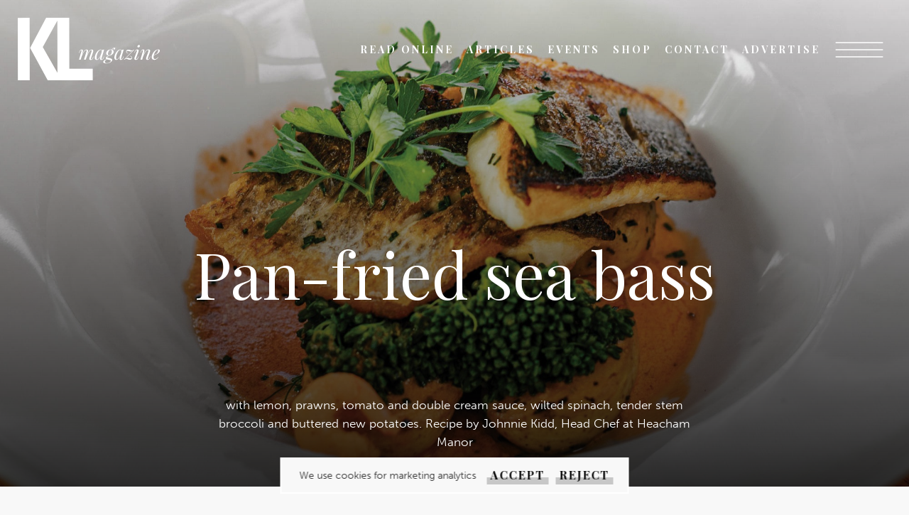

--- FILE ---
content_type: text/html; charset=UTF-8
request_url: https://www.klmagazine.co.uk/articles/heacham-manor-sea-bass
body_size: 3604
content:
<!DOCTYPE html>
<html lang="en">

<head>
	<meta charset="UTF-8">
	<meta name="viewport" content="width=device-width, initial-scale=1.0">
	<title>Pan-fried sea bass | KL Magazine</title>
	<meta name="description" content="with lemon, prawns, tomato and double cream sauce, wilted spinach, tender stem broccoli and buttered new potatoes. Recipe by Johnnie Kidd, Head Chef at Heacham …" />
	<meta property="og:title" content="Pan-fried sea bass | KL Magazine">
	<meta property="og:description" content="with lemon, prawns, tomato and double cream sauce, wilted spinach, tender stem broccoli and buttered new potatoes. Recipe by Johnnie Kidd, Head Chef at Heacham …">
	<meta property="og:image" content="https://www.klmagazine.co.uk/media/pages/articles/heacham-manor-sea-bass/ad2e93d33a-1731593536/heacham_seabass-1200x630-crop.jpg">
	<meta property="og:url" content="https://www.klmagazine.co.uk/articles/heacham-manor-sea-bass">
	<meta name="twitter:card" content="summary_large_image">
	<meta property="og:site_name" content="KL Magazine">
	<meta name="twitter:image:alt" content="">
	<link rel="apple-touch-icon" sizes="57x57" href="/assets/images/apple-icon-57x57.png">
	<link rel="apple-touch-icon" sizes="60x60" href="/assets/images/apple-icon-60x60.png">
	<link rel="apple-touch-icon" sizes="72x72" href="/assets/images/apple-icon-72x72.png">
	<link rel="apple-touch-icon" sizes="76x76" href="/assets/images/apple-icon-76x76.png">
	<link rel="apple-touch-icon" sizes="114x114" href="/assets/images/apple-icon-114x114.png">
	<link rel="apple-touch-icon" sizes="120x120" href="/assets/images/apple-icon-120x120.png">
	<link rel="apple-touch-icon" sizes="144x144" href="/assets/images/apple-icon-144x144.png">
	<link rel="apple-touch-icon" sizes="152x152" href="/assets/images/apple-icon-152x152.png">
	<link rel="apple-touch-icon" sizes="180x180" href="/assets/images/apple-icon-180x180.png">
	<link rel="icon" type="image/png" sizes="192x192" href="/assets/images/android-icon-192x192.png">
	<link rel="icon" type="image/png" sizes="32x32" href="/assets/images/favicon-32x32.png">
	<link rel="icon" type="image/png" sizes="96x96" href="/assets/images/favicon-96x96.png">
	<link rel="icon" type="image/png" sizes="16x16" href="/assets/images/favicon-16x16.png">
	<link rel="manifest" href="/assets/images/manifest.json">
	<meta name="msapplication-TileColor" content="#0074be">
	<meta name="msapplication-TileImage" content="/assets/images/ms-icon-144x144.png">
	<meta name="theme-color" content="#0074be">
	<link href="https://use.typekit.net/yzx2bdc.css" rel="stylesheet">
	<link href="https://fonts.googleapis.com/css2?family=Playfair+Display:wght@400;700&display=swap" rel="stylesheet">
	<link rel="stylesheet" href="/assets/css/klmagazine.min.css?t=1738147257269">
	<!-- Google Tag Manager -->
	
	<script>
		window.dataLayer = window.dataLayer || [];

		function gtag() {
			dataLayer.push(arguments);
		}
		gtag('consent', 'default', {
			'ad_storage': 'denied',
			'analytics_storage': 'denied'
		});
		gtag('set', 'url_passthrough', true);
	</script>
	<script>
		function googleTagManagerInitializer(w = window, d = document, s = "script", l = 'dataLayer', i = 'GTM-NFTLR55') {
			w[l] = w[l] || [];
			w[l].push({
				'gtm.start': new Date().getTime(),
				event: 'gtm.js'
			});
			var f = d.getElementsByTagName(s)[0],
				j = d.createElement(s),
				dl = l != 'dataLayer' ? '&l=' + l : '';
			j.async = true;
			j.src =
				'https://www.googletagmanager.com/gtm.js?id=' + i + dl;
			f.parentNode.insertBefore(j, f);
		}
	</script>
	<!-- End Google Tag Manager -->
	<body data-transition="wrapper">
	<!-- Google Tag Manager (noscript) -->
	<noscript><iframe src="https://www.googletagmanager.com/ns.html?id=GTM-NFTLR55" height="0" width="0" style="display:none;visibility:hidden"></iframe></noscript>
	<!-- End Google Tag Manager (noscript) -->
	<div id="Wrapper">
		<header>
			<div class="col">
				<a href="https://www.klmagazine.co.uk">
					<img src="/assets/images/logo.svg" alt="KL Magazine Logo" class="logo">
				</a>
			</div>
			<div class="col">
				<nav class="top">
					<a class="hider" href="/">Home</a>
					<a href="/your-magazine/">Read Online</a>
					<a href="/your-county/">Articles</a>
					<a href="/events/">Events</a>
					<a href="/gallery/">Shop</a>
					<a class="hider" href="/directory/">Directory</a>
					<a class="hider" href="/friends/">Friends</a>
					<a href="/contact/">Contact</a>
					<a href="/your-magazine/advertise">Advertise</a>
				</nav>
				<nav class="full">
					<a href="/">Home</a>
					<a href="/your-magazine/">Read Online</a>
					<a href="/your-county/">Articles</a>
					<a href="/events/">Events</a>
					<a href="/gallery/">Shop</a>
					<a href="/directory/">Directory</a>
					<a href="/friends">Friends</a>
					<div class="small">
						<a href="/your-magazine/advertise">Advertise</a>
						<a href="/about">About</a>
						<a href="/contact">Contact</a>
					</div>
				</nav>
				<svg id="hamburger" viewBox="0 0 150 150">
					<line x1="25" y1="60" x2="125" y2="60"></line>
					<line x1="25" y1="75" x2="125" y2="75"></line>
					<line x1="25" y1="90" x2="125" y2="90"></line>
				</svg>
			</div>
		</header>
		<div data-transition="container" data-transition-namespace="article"><article class="full">
  <section id="cover"  class="article" >
            <picture>
            <source srcset="https://www.klmagazine.co.uk/media/pages/articles/heacham-manor-sea-bass/ad2e93d33a-1731593536/heacham_seabass-1000x750-crop.jpg" media="(max-width: 700px)">
            <img src="https://www.klmagazine.co.uk/media/pages/articles/heacham-manor-sea-bass/ad2e93d33a-1731593536/heacham_seabass-2000x1500-crop.jpg" alt="" data-object-fit />
        </picture>
        <div class="text">
                    <h1>Pan-fried sea bass</h1>
                            <p>with lemon, prawns, tomato and double cream sauce, wilted spinach, tender stem broccoli and buttered new potatoes.
Recipe by Johnnie Kidd, Head Chef at Heacham Manor</p>
            </div>
</section>      <section class="textSection">
    <div class="text">
        <h1>Ingredients</h1><p>(Serves 2)</p><ul><li>2 fillet of sea bass (skin on)</li><li>200g new potatoes</li><li>50g tender stem broccoli</li><li>50g spinach</li><li>Knob of butter</li><li>Salt and pepper</li></ul><h3>Sauce</h3><ul><li>50ml dry white wine</li><li>50ml double cream</li><li>1 tsp tomato purée</li><li>30g cocktails prawns</li><li>5g chopped chives</li><li>5ml lemon juice</li></ul><h1>Method</h1><ol><li>Place the potatoes in a pan, cover with salted water and cook until tender. In a separate pan cook the broccoli the same way and make a start with the sauce.</li><li>In a small pan add the white wine, double cream and tomato purée, bring to the boil, and simmer until the sauce reduces by half and becomes thick and creamy. Add the prawns, chopped chives and lemon juice, season and set to one side.</li><li>Put a non-stick frying pan on a medium heat and when it’s hot add a tablespoon of cooking oil and place the fillets (skin side down) into the hot pan and cook for 4 minutes. Turn the fish over and set the pan to one side.</li><li>Add the spinach to the broccoli pan and leave for one minute. Strain the potatoes through a colander, return to the pan and add a knob of butter. Strain the broccoli and spinach in the same way.</li><li>Warm two large plates, place the potatoes in the centre of each, arrange the broccoli and spinach on top, and rest the fish on top of the vegetables (skin side up). Spoon the sauce over the dish, and garnish (optional) with parsley or coriander.</li></ol>    </div>
</section>      <blockquote>
    Make sure your non-stick pan is hot before adding the sea bass as this will ensure the skin becomes crispy and doesn’t stick to the pan    </blockquote>  </article>
</div>
<footer>
<nav>
  <a href="/your-magazine/">Your Magazine</a>
  <a href="/your-county/">Your County</a>
  <a href="/gallery/">Gallery</a>
  <a href="/directory/">Directory</a>
  <a href="/about">About</a>
  <a href="/contact">Contact</a>
</nav>
<a class="friends" href="/friends">
  <img src="/assets/images/friends-of-kl-logo.svg" alt="Friends of KL Magazine Logo">
  <div class="text">Register For Free</div>
</a>
<div class="social">
  <a href="https://www.facebook.com/klmagazine/" target="_blank" rel="noopener">
    <img src="/assets/images/fb.svg" alt="Facebook Icon">
  </a>
  <a href="https://www.instagram.com/klmagazine/" target="_blank" rel="noopener">
    <img src="/assets/images/ig.svg" alt="Instagram Icon">
  </a>
  <a href="https://twitter.com/klmagazine" target="_blank" rel="noopener">
    <img src="/assets/images/tw.svg" alt="Twitter Icon">
  </a>
  <a href="https://www.linkedin.com/company/klmagazine/" target="_blank" rel="noopener">
    <img src="/assets/images/li.svg" alt="LinkedIn Icon">
  </a>
</div>
<div class="contact">
  <a href="tel:01553601201">01553 601 201</a>  <a href="mailto:&#x69;&#x6e;&#102;&#111;&#x40;&#x6b;&#108;&#109;&#97;&#x67;&#x61;&#x7a;&#x69;&#110;&#101;&#46;&#99;&#111;&#46;&#117;&#107;">&#105;&#110;&#x66;&#x6f;&#64;&#107;&#108;&#109;&#97;&#x67;&#x61;&#122;&#x69;&#110;&#101;&#46;&#x63;&#111;&#x2e;&#x75;&#x6b;</a>  <a href="https://goo.gl/maps/Q3YXFL8EMGoGE2NCA" target="_blank" rel="noopener">
    2 Thoresby College<br />
Queen Street<br />
King’s Lynn<br />
Norfolk PE30 1HX  </a>
</div>
<div class="legal">
  <div class="col">
    &copy; KL Magazine 2026  </div>
  <div class="col">
    <a href="/legal/terms">Terms</a> / <a href="/legal/privacy">Privacy</a> / <a href="https://www.thisisfuller.agency" target="_blank" rel="noopener">Website by This is Fuller</a>
  </div>
</div>
</footer>
<div id="cookies">
	<a href="https://support.google.com/analytics/topic/2919631?hl=en&amp;ref_topic=1008008" target="_blank" rel="noopener">We use cookies for marketing analytics</a>
  <div class="buttons">
  <div class="btn accept">Accept</div><div class="btn reject">Reject</div>
  </div>
</div>
<div id="cartIcon">
  <div class="count">0</div>
</div>
<div id="cart">
  <h2>Your Cart</h2>
    <table>
    <thead>
    <tr>
      <th>Description</th>
      <th>Quantity</th>
      <th>Price</th>
    </tr>
    </thead>
    <tbody>
    </tbody>
  </table>
  <div class="cartCheckout">
  <div class="col">
  <h4 class="cartTotal"></h4>
  </div>
  <div class="col">
  <button id="cartCheckout" class="btn blue full" role="link" type="button" >Proceed to Checkout</button>
  </div>
  </div>
  <button id="cartContinue" class="btn ghost full" role="button" type="button" >Close &amp; Continue Shopping</button>
  <div class="alsoLike">
    <h5>You may also like</h5>
    <div class="alsoLikeLines"></div>
  </div>
  <div id="error-message"></div>
</div>
<script src="https://js.stripe.com/v3"></script>
<script crossorigin="anonymous" src="https://polyfill.io/v3/polyfill.min.js?features=default%2CArray.prototype.find%2CIntersectionObserver"></script>
<script src="/assets/js/klmagazine.min.js?t=1738147257269"></script>
</div>
</body>
</html>

--- FILE ---
content_type: text/css
request_url: https://www.klmagazine.co.uk/assets/css/klmagazine.min.css?t=1738147257269
body_size: 11482
content:
@charset "UTF-8";html{font-size:62.5%}body{margin:0;padding:0;background-color:#f8f8f8}body::before{content:"";width:100vw;height:400px;background:linear-gradient(rgba(0,0,0,.5),rgba(0,0,0,0));position:absolute;left:0;top:0;mix-blend-mode:multiply;z-index:-1}h1{font-family:"Playfair Display",serif;font-weight:400;font-style:normal;margin:0;font-size:14.5vw}h2{font-family:"Playfair Display",serif;font-weight:400;font-style:normal;font-size:10rem;line-height:11rem;margin:2.5rem 0 5rem 0;color:rgba(31,68,146,.25)}@media (max-width:700px){h2{font-size:5rem;line-height:5.5rem;margin:3rem 0}}h3{font-family:"Playfair Display",serif;font-weight:400;font-style:normal;font-size:5rem;line-height:5.2rem;margin:0 0 2rem 0}@media (max-width:1000px){h3{font-size:3rem;line-height:3.4rem}}@media (max-width:700px){h3{font-size:2.1rem;line-height:2.5rem}}h4{font-family:"Playfair Display",serif;font-weight:400;font-style:normal;color:#343434;font-size:4rem;line-height:4.2rem;margin:0 0 2rem 0}@media (max-width:1000px){h4{font-size:2.5rem;line-height:3rem}}h5{font-family:museo-sans,sans-serif;font-weight:500;font-style:normal;font-size:2rem;line-height:2.2rem;margin:3rem 0}.productSection .content .text li,p{font-family:museo-sans,sans-serif;font-weight:300;font-style:normal;font-size:1.5rem;line-height:2.9rem;color:#343434;text-align:justify}@media (max-width:700px){.productSection .content .text li,p{font-size:1.4rem;line-height:2.4rem}}ol,ul{font-family:"Playfair Display",serif;font-weight:400;font-style:normal;color:#343434;font-size:2rem;line-height:3rem;margin:1rem 0}blockquote{font-family:"Playfair Display",serif;font-weight:400;font-style:normal;color:#343434;font-size:2rem;line-height:3rem;margin:100px auto;padding:0 5rem;position:relative;text-align:center;width:fit-content}blockquote::before{content:"“";font-size:10rem;line-height:10rem;position:absolute;top:-3rem;left:0;color:rgba(52,52,52,.25)}blockquote::after{content:"”";font-size:10rem;line-height:10rem;position:absolute;bottom:-6rem;right:0;color:rgba(52,52,52,.25)}@media (max-width:700px){blockquote{padding:0;margin:75px 0}blockquote::before{top:-6rem}blockquote::after{bottom:-9rem}}form{display:flex;flex-wrap:wrap;justify-content:space-between;margin:5rem 0}form .half{flex:1;min-width:45%;max-width:45%}form .wide{display:none;position:absolute;left:2000px}form .full,form .submit{flex:1;min-width:100%}form .alert{display:block;padding:1rem;border:1px solid #1f4492;width:100%;margin:5rem 0}.productSection .content .text form .alert li,form .alert .productSection .content .text li,form .alert p{font-family:museo-sans,sans-serif;font-weight:700;font-style:normal;color:#1f4492;text-align:center}form .alert.fail{border-color:#f75a72}.productSection .content .text form .alert.fail li,form .alert.fail .productSection .content .text li,form .alert.fail p{color:#f75a72}form .error{color:#f75a72;margin:0;margin-top:-2rem}form .submit{text-align:center;margin-top:2rem}form label{display:block;font-family:museo-sans,sans-serif;font-weight:700;font-style:normal;color:#1f4492;font-size:1.5rem}form input[type=email],form input[type=text],form textarea{width:100%;box-sizing:border-box;border:none;border-bottom:thin solid #1f4492;background-color:transparent;font-family:museo-sans,sans-serif;font-weight:300;font-style:normal;font-size:1.5rem;padding:.5rem 0;color:#343434;margin-bottom:2rem;-webkit-appearance:none;border-radius:0}form textarea{margin-top:1rem;border-top:thin solid #1f4492;resize:vertical}form ::-webkit-input-placeholder{color:rgba(52,52,52,.5)}form ::-moz-placeholder{color:rgba(52,52,52,.5)}form :-ms-input-placeholder{color:rgba(52,52,52,.5)}form :-moz-placeholder{color:rgba(52,52,52,.5)}form .select{position:relative;display:block;margin-bottom:2rem}form .select select{display:block;width:100%;-webkit-appearance:none;border:thin solid #1f4492;border-radius:0;background-image:linear-gradient(#f8f8f8,#f8f8f8);color:#343434;padding:10px 50px 10px 10px;font-size:1.5rem;font-family:museo-sans,sans-serif;font-weight:300;font-style:normal}form .select select::-ms-expand{display:none}form .select select:invalid{box-shadow:none;outline:0}form .select select option{color:#343434}form .select select option:disabled,form .select select select:disabled::-ms-value{color:rgba(52,52,52,.5);font-family:museo-sans,sans-serif;font-weight:300;font-style:normal;background-color:transparent}form .select::after{content:"";display:block;width:30px;height:60%;position:absolute;top:20%;right:10px;background-image:url(../images/down-arrow.svg);background-repeat:no-repeat;background-size:contain;background-position:center center;pointer-events:none}form .select.blue select{background-image:linear-gradient(#1f4492,#1f4492);color:#fff;border-color:#fff}form .select.blue::after{background-image:url(../images/down-arrow-white.svg)}form fieldset{width:100%;padding:0;border:none;margin:0}form .checkboxRow{padding-left:35px;box-sizing:border-box;display:inline-block;margin:5px 20px 5px 0;position:relative}form input[type=checkbox]{display:inline-block;width:30px;background-color:red;opacity:0;position:absolute;left:0;top:5px}form input[type=checkbox]:checked+label:after{content:""}form .checkboxLabel{font-family:museo-sans,sans-serif;font-weight:300;font-style:normal;color:#343434;display:inline-block;font-size:1.5rem;line-height:28px;cursor:pointer;position:relative;text-transform:initial}form .checkboxLabel:before{content:"";display:inline-block;width:25px;height:25px;border:thin solid #1f4492;position:absolute;left:-35px}form .checkboxLabel:after{content:none;display:inline-block;height:12px;width:30px;border-left:4px solid #1f4492;border-bottom:4px solid #1f4492;transform:rotate(-45deg);position:absolute;left:-34px;top:0}form .checkboxLabel a:link{color:#343434;text-decoration:underline;transition:color .3s}form .checkboxLabel a:visited{color:#343434;text-decoration:underline}form .checkboxLabel a:hover{color:rgba(52,52,52,.5);text-decoration:underline}form .checkboxLabel a:active{color:rgba(52,52,52,.5);text-decoration:underline}form input[type=submit]{border:none;cursor:pointer;border-radius:0;-webkit-appearance:none;background-color:transparent;color:#1f4492;margin:0;padding:0}form .gdpr{margin:4rem 0}.productSection .content .text form .gdpr li,form .gdpr .productSection .content .text li,form .gdpr p{font-size:1rem;line-height:1.4rem;color:rgba(52,52,52,.5)}.productSection .content .text form .gdpr li a:link,form .gdpr .productSection .content .text li a:link,form .gdpr p a:link{color:rgba(52,52,52,.5);text-decoration:underline;transition:color .3s}.productSection .content .text form .gdpr li a:visited,form .gdpr .productSection .content .text li a:visited,form .gdpr p a:visited{color:rgba(52,52,52,.5);text-decoration:underline}.productSection .content .text form .gdpr li a:hover,form .gdpr .productSection .content .text li a:hover,form .gdpr p a:hover{color:#343434;text-decoration:underline}.productSection .content .text form .gdpr li a:active,form .gdpr .productSection .content .text li a:active,form .gdpr p a:active{color:#343434;text-decoration:underline}@media (max-width:700px){form .half{min-width:100%}}.btn,form input[type=submit]{font-family:"Playfair Display",serif;font-weight:700;font-style:normal;font-size:1.6rem;line-height:1.6rem;letter-spacing:.2rem;text-transform:uppercase;text-decoration:none;position:relative;display:inline-block}.btn:link,form input[type=submit]:link{color:#343434;transition:color .3s}.btn:visited,form input[type=submit]:visited{color:#343434}.btn:hover,form input[type=submit]:hover{color:rgba(52,52,52,.25)}.btn:active,form input[type=submit]:active{color:rgba(52,52,52,.25)}.btn::before,form input[type=submit]::before{content:"";display:block;width:calc(100% + 1rem);height:1rem;background-color:rgba(52,52,52,.25);position:absolute;bottom:-.5rem;left:-.5rem}.btn.blue,form input.blue[type=submit]{color:#1f4492}.btn.blue:link,form input.blue[type=submit]:link{color:#1f4492}.btn.blue:visited,form input.blue[type=submit]:visited{color:#1f4492}.btn.blue:hover,form input.blue[type=submit]:hover{color:rgba(31,68,146,.25)}.btn.blue:active,form input.blue[type=submit]:active{color:rgba(31,68,146,.25)}.btn.blue::before,form input.blue[type=submit]::before{background-color:rgba(31,68,146,.25)}.btn.white:link,form input.white[type=submit]:link{color:#fff}.btn.white:visited,form input.white[type=submit]:visited{color:#fff}.btn.white:hover,form input.white[type=submit]:hover{color:rgba(255,255,255,.25)}.btn.white:active,form input.white[type=submit]:active{color:rgba(255,255,255,.25)}.btn.white::before,form input.white[type=submit]::before{background-color:rgba(255,255,255,.25)}.btn.full,form input.full[type=submit]{-webkit-appearance:none;border:thin solid #343434;color:#343434;background-color:transparent;padding:1rem;font-family:museo-sans,sans-serif;font-weight:700;font-style:normal;text-transform:unset;letter-spacing:0;cursor:pointer;transition:opacity .4s}.btn.full::before,form input.full[type=submit]::before{display:none}.btn.full:hover,form input.full[type=submit]:hover{opacity:.5}.btn.full.blue,form input.full.blue[type=submit]{background-color:#1f4492;color:#fff;border-color:#1f4492}.btn.full.ghost,form input.full.ghost[type=submit]{border-color:#1f4492;color:#1f4492}.cartButton{-webkit-appearance:none;border:none;background-color:transparent;padding:0;cursor:pointer}.cover{box-shadow:2px 5px 10px rgba(0,0,0,.5)}#Wrapper{width:100%;display:block;position:relative;overflow-x:hidden}header{display:flex;align-items:center;padding:25px;box-sizing:border-box;position:absolute;width:100%;top:0;left:0;z-index:99}header .col{flex:1}header .col:nth-of-type(2){flex:4}header .logo{width:200px}header nav.top{text-align:right}header nav.top a{font-family:"Playfair Display",serif;font-weight:700;font-style:normal;font-size:1.4rem;letter-spacing:.3rem;text-transform:uppercase;margin-left:2rem;color:#fff;text-decoration:none}header #hamburger,header nav.full{display:none}@media (max-width:1360px){header nav.top{padding-right:100px}header nav.top a{margin-left:1.5rem}header nav.top a.hider{display:none}header #hamburger{display:block;width:100px;position:absolute;top:20px;right:20px;z-index:999;cursor:pointer;stroke:#fff}header #hamburger line{stroke-width:2}header #hamburger.open{position:fixed}header nav.full{opacity:0;visibility:hidden;display:block;position:fixed;top:0;left:0;width:100%;height:100%;background-color:#fff;z-index:999;padding:125px 25px 25px 25px;font-family:"Playfair Display",serif;font-weight:400;font-style:normal;box-sizing:border-box;overflow:scroll}header nav.full a:link{color:#343434;text-decoration:none;transition:color .3s}header nav.full a:visited{color:#343434;text-decoration:none}header nav.full a:hover{color:rgba(52,52,52,.25);text-decoration:none}header nav.full a:active{color:rgba(52,52,52,.25);text-decoration:none}header nav.full a{display:block;font-size:4.5vw;margin-bottom:1vw}header nav.full a.active{color:rgba(52,52,52,.25)}header nav.full .small{margin-top:5vh}header nav.full .small a{font-family:museo-sans,sans-serif;font-weight:300;font-style:normal;font-size:2vw;display:inline-block;margin-right:2rem}}@media (max-width:1000px){header nav.top{display:none}}@media (max-width:700px){header::before{height:200px}header .logo{width:150px}header #hamburger{top:12px}header nav.full a{font-size:8vw;margin-bottom:4vw}header nav.full .small{margin-top:5vh}header nav.full .small a{font-size:5vw}}nav.categories{position:relative;text-align:center;padding:50px;z-index:1}form nav.categories input[type=submit],nav.categories .btn,nav.categories form input[type=submit]{margin:7px 15px}form nav.categories input[type=submit]::before,nav.categories .btn::before,nav.categories form input[type=submit]::before{display:none}form nav.categories input.active[type=submit]::before,nav.categories .btn.active::before,nav.categories form input.active[type=submit]::before{display:block}@media (max-width:1000px){nav.categories{padding:40px}form nav.categories input[type=submit],nav.categories .btn,nav.categories form input[type=submit]{margin-top:15px;margin-bottom:0}nav.categories.scroll{width:100vw;margin-left:-40px;overflow-x:scroll}nav.categories.scroll div{width:auto;overflow-x:visible;width:3000px;display:flex;align-items:center;padding:0 40px}nav.categories.scroll a{flex:1;margin-top:0}}section{display:block;position:relative}[data-transition-namespace=home] section{opacity:0;visibility:hidden}#homeHero{width:100%}#homeHero::before{content:"";width:100%;height:40vh;background:linear-gradient(rgba(0,0,0,0),rgba(0,0,0,.8));position:absolute;left:0;bottom:0;z-index:1;mix-blend-mode:multiply}#homeHero img{position:absolute;width:100%;height:100%;top:0;left:0;object-fit:cover;z-index:-1}#homeHero .text{display:block;position:relative;padding:50vh 25px 50px 25px;width:100%;text-align:center;z-index:1;box-sizing:border-box}#homeHero h1{color:#fff;font-size:10rem;line-height:10rem}#homeHero .productSection .content .text li,#homeHero p,.productSection .content .text #homeHero li{color:#fff;max-width:400px;margin:25px auto;position:relative;text-align:center}@media (max-width:700px){#homeHero::before{height:55vh}#homeHero .text{padding-top:50vh;padding-bottom:25px}#homeHero h1{font-size:5rem;line-height:5rem}}#articles,#homeArticles{display:flex;flex-wrap:wrap}#articles h2,#homeArticles h2{display:block;width:100%;max-width:1600px;margin-left:auto;margin-right:auto;position:relative;padding:0 100px;box-sizing:border-box}#articles article,#homeArticles article{flex:1 0 50%;max-width:50vw;position:relative;text-align:center;height:60vh;max-height:600px}#articles article::before,#homeArticles article::before{content:"";width:100%;height:40vh;max-height:400px;background:linear-gradient(rgba(0,0,0,0),rgba(0,0,0,.8));position:absolute;left:0;bottom:0;z-index:1;mix-blend-mode:multiply}#articles img,#homeArticles img{position:absolute;width:100%;height:100%;top:0;left:0;object-fit:cover;z-index:-1}#articles .text,#homeArticles .text{position:absolute;bottom:50px;width:100%;text-align:center;z-index:1;padding:0 50px;box-sizing:border-box}#articles h3,#homeArticles h3{color:#fff}#articles .productSection .content .text li,#articles p,#homeArticles .productSection .content .text li,#homeArticles p,.productSection .content .text #articles li,.productSection .content .text #homeArticles li{color:#fff;text-align:center}@media (max-width:1000px){#articles,#homeArticles{display:block}#articles article,#homeArticles article{min-height:40vh;min-width:100%}#articles article::before,#homeArticles article::before{height:100%}#articles article h3,#homeArticles article h3{font-size:4rem;line-height:4rem}#articles .text,#homeArticles .text{padding:0 25px;bottom:25px}}@media (max-width:700px){#articles h2,#homeArticles h2{padding:0 40px}}#homeMagazine{padding:100px 0;background-color:#f8f8f8}#homeMagazine h1{text-align:center;margin-bottom:50px;color:#343434;font-size:15.5vw;white-space:nowrap;margin-left:-1vw}#homeMagazine .content{display:flex;position:relative;padding:0 100px;max-width:1600px;margin:0 auto}#homeMagazine .image{flex:1}#homeMagazine .image img{width:100%}#homeMagazine .text{flex:2;padding-left:150px}#homeMagazine .links .btn,#homeMagazine .links form input[type=submit],form #homeMagazine .links input[type=submit]{margin-top:25px;margin-right:50px}#homeMagazine .links .btn:nth-last-of-type(1),#homeMagazine .links form input[type=submit]:nth-last-of-type(1),form #homeMagazine .links input[type=submit]:nth-last-of-type(1){margin-right:0}@media (max-width:1200px){#homeMagazine .text{padding-left:70px}}@media (max-width:1000px){#homeMagazine .content{padding:0 50px;display:block}#homeMagazine .image{width:60vw}#homeMagazine .text{padding-top:50px;padding-left:0}}@media (max-width:700px){#homeMagazine{padding:25px 0 50px 0}#homeMagazine h1{margin-bottom:25px}#homeMagazine .content{padding:0 25px}#homeMagazine .image{width:60%;margin:0 auto;position:relative;display:block}#homeMagazine .text{padding-top:25px}}#homeCounty{margin-top:-8vw;margin-bottom:50px}#homeCounty h1{color:#fff;margin-left:-1vw;font-size:18.25vw;white-space:nowrap}#homeCounty .background{display:block;position:absolute;top:8vw;left:0;z-index:-1;width:100%;height:calc(100% - 8vw)}#homeCounty .background::before{content:"";position:absolute;top:0;left:0;height:100%;width:75%;background:linear-gradient(to right,rgba(0,0,0,.5),rgba(0,0,0,0))}#homeCounty .background img{width:100%;height:100%;object-fit:cover}#homeCounty .content{padding:0 100px}#homeCounty .content .text{max-width:640px;padding-bottom:100px}#homeCounty .content .text>*{color:#fff}#homeCounty .content .links{display:block;list-style-type:none;margin:0;padding:50px 0}#homeCounty .content .links li{color:#fff;padding:0 0;margin-bottom:10px}@media (max-width:1000px){#homeCounty .content{padding:0 50px}}@media (max-width:700px){#homeCounty .content{padding:0 25px}#homeCounty .content .text{padding-bottom:0;margin-top:50px}}#homeDirectory,#homeFriends{padding:50px 0}#homeDirectory .content,#homeFriends .content{display:flex;justify-content:space-between;align-items:flex-start}#homeDirectory h1,#homeFriends h1{position:relative;z-index:1;color:#343434;white-space:nowrap;font-size:16.5vw;margin-left:calc(-1vw - 100px)}#homeDirectory h4,#homeFriends h4{padding:50px 0;margin-bottom:0}#homeDirectory .image,#homeFriends .image{width:50vw;position:relative}#homeDirectory .image::before,#homeFriends .image::before{content:"";position:absolute;top:0;left:0;height:100%;width:50%;background:linear-gradient(to right,rgba(255,255,255,.5),rgba(255,255,255,0))}#homeDirectory .image img,#homeFriends .image img{width:100%}#homeDirectory .text,#homeFriends .text{flex:1;max-width:600px;margin-left:100px;width:5vw;margin-right:100px}@media (max-width:1200px){#homeDirectory h1,#homeFriends h1{font-size:18vw}#homeDirectory .image,#homeFriends .image{width:46vw}}@media (max-width:1000px){#homeDirectory h1,#homeFriends h1{margin-left:calc(-1vw - 50px)}#homeDirectory h4,#homeFriends h4{padding:25px 0}#homeDirectory .text,#homeFriends .text{margin-left:50px}}@media (max-width:700px){#homeDirectory,#homeFriends{padding:25px 0}#homeDirectory h1,#homeFriends h1{margin-left:calc(-1vw - 25px)}#homeDirectory .content,#homeFriends .content{display:block}#homeDirectory .text,#homeFriends .text{width:auto;margin:0;padding:0 25px}#homeDirectory .image,#homeFriends .image{padding-top:50px;width:100%}#homeDirectory .image::before,#homeFriends .image::before{display:none}}#homeFriends h1{text-align:right;margin-left:calc(-6vw - 75px)}#homeFriends .content{flex-direction:row-reverse}#homeFriends .image::before{left:auto;right:0;background:linear-gradient(to left,rgba(255,255,255,.5),rgba(255,255,255,0))}#homeFriends .text{margin-right:auto;margin-left:75px;padding-right:100px}@media (max-width:1200px){#homeFriends h1{margin-left:calc(-6vw - 85px)}}@media (max-width:1000px){#homeFriends h1{margin-left:calc(-6vw - 56px)}#homeFriends .text{margin-left:50px}}@media (max-width:700px){#homeFriends h1{text-align:left;margin-left:calc(-1vw - 25px)}#homeFriends .text{margin:0}}.object-fit-polyfill{width:100%;position:absolute!important;top:0;left:0}#cover{min-height:70vh;top:0;left:0;z-index:1}#cover img{width:100%;height:100%;position:absolute;z-index:-1;top:0;left:0;object-fit:cover}#cover::before{content:"";width:100%;height:50%;background:linear-gradient(rgba(0,0,0,0),rgba(0,0,0,.8));position:absolute;left:0;bottom:0;z-index:0;mix-blend-mode:multiply}#cover h1{position:absolute;color:#fff;width:100%;text-align:center;bottom:-4vw;left:0}#cover.event{min-height:auto;padding-top:600px;padding-bottom:50px}#cover.event::before{height:100%}#cover.event h1{color:#fff;text-align:center;font-size:7vw;line-height:.9;margin-bottom:2rem;position:relative;bottom:0}#cover.event .text{position:relative;padding:0 50px;margin-bottom:10vw}#cover.event .productSection .content .text li,#cover.event .text p,.productSection .content #cover.event .text li{font-family:"Playfair Display",serif;font-weight:400;font-style:normal;color:#fff;max-width:700px;text-align:center;margin:0 auto;font-size:2vw;line-height:1.1}@media (max-width:1000px){#cover.event h1{font-size:4rem}#cover.event .productSection .content .text li,#cover.event .text p,.productSection .content #cover.event .text li{font-size:2rem}}@media (max-width:700px){#cover.event{padding:0;height:55vh;min-height:300px;display:flex;align-items:center;justify-content:center;box-sizing:border-box}#cover.event .text{translate:0 50%;padding:0 1rem}#cover.event .text h1{font-size:clamp(1.2rem,12vw,4rem)}#cover.event .productSection .content .text li,#cover.event .text p,.productSection .content #cover.event .text li{font-size:clamp(1rem,6vw,2rem)}#cover.event::before{height:100%;background:linear-gradient(rgba(0,0,0,.75),transparent)}}#cover.article{min-height:auto;padding-top:300px;padding-bottom:50px}#cover.article::before{height:100%}#cover.article .text{position:relative;padding:0 50px}#cover.article h1{color:#fff;text-align:center;font-size:7vw;line-height:7vw;margin-bottom:10vw;position:relative;bottom:0}#cover.article .productSection .content .text li,#cover.article p,.productSection .content .text #cover.article li{color:#fff;max-width:700px;text-align:center;margin:0 auto;font-size:1.7rem;line-height:2.6rem}@media (max-width:700px){#cover::before{height:40%}#cover.article{padding-top:150px}#cover.article .text{padding:0 25px}#cover.article h1{margin-bottom:50px;font-size:4rem;line-height:5rem;position:relative}#cover.article .productSection .content .text li,#cover.article p,.productSection .content .text #cover.article li{font-size:1.4rem;line-height:2rem}}article.full h1{color:#343434;font-size:6rem;line-height:7rem;margin:4rem 0}article.full h2{color:#343434;font-size:5rem;line-height:6rem;margin:3rem 0}article.full h3{color:#1f4492;font-size:4rem;line-height:5rem;margin:2rem 0 1rem 0}article.full b,article.full strong{font-family:museo-sans,sans-serif;font-weight:700;font-style:normal;color:#1f4492}article.full a{font-family:museo-sans,sans-serif;font-weight:700;font-style:normal}article.full a:link{color:#1f4492;text-decoration:underline;transition:color .3s}article.full a:visited{color:#1f4492;text-decoration:underline}article.full a:hover{color:rgba(52,52,52,.25);text-decoration:underline}article.full a:active{color:rgba(52,52,52,.25);text-decoration:underline}@media (max-width:700px){article.full h1{font-size:3.5rem;line-height:4.5rem;margin:2rem 0}article.full h2{font-size:3rem;line-height:4rem}article.full h3{font-size:2rem;line-height:3rem}}.textSection{margin:100px 0;padding:0 100px}.textSection .text{max-width:700px;margin:0 auto;position:relative}.textSection .text a{font-family:museo-sans,sans-serif;font-weight:700;font-style:normal}.textSection .text a:link{color:#1f4492;text-decoration:underline;transition:color .3s}.textSection .text a:visited{color:#1f4492;text-decoration:underline}.textSection .text a:hover{color:rgba(52,52,52,.25);text-decoration:underline}.textSection .text a:active{color:rgba(52,52,52,.25);text-decoration:underline}@media (max-width:700px){.textSection{margin:40px 0;padding:0 40px}}.imagetextSection{display:flex;padding-left:0;max-width:1800px;margin:100px auto;box-sizing:border-box}.imagetextSection .text{flex:1;padding:0 100px}.imagetextSection .text a{font-family:museo-sans,sans-serif;font-weight:700;font-style:normal}.imagetextSection .text a:link{color:#1f4492;text-decoration:underline;transition:color .3s}.imagetextSection .text a:visited{color:#1f4492;text-decoration:underline}.imagetextSection .text a:hover{color:rgba(52,52,52,.25);text-decoration:underline}.imagetextSection .text a:active{color:rgba(52,52,52,.25);text-decoration:underline}.imagetextSection .image{flex:1;min-width:50%;max-width:50vw}.imagetextSection .image img{width:100%}@media (max-width:1200px){.imagetextSection{display:block;margin:50px auto}.imagetextSection .image,.imagetextSection .text{margin:0 auto;position:relative;padding:0 100px;max-width:initial}.imagetextSection .text{max-width:700px;margin-bottom:50px}}@media (max-width:700px){.imagetextSection{margin:20px 0}.imagetextSection .text{padding:0 40px}.imagetextSection .image{padding:0 40px}}.gallerySection{max-width:1800px;margin:100px auto}.gallerySection .images{display:flex}.gallerySection .image{flex:1}.gallerySection .image img{width:100%}@media (max-width:1200px){.gallerySection{margin:50px 0;padding:0 100px}}@media (max-width:700px){.gallerySection{overflow-y:scroll;margin:20px 0;padding:0}.gallerySection .images{padding:0 40px;width:250%}.gallerySection .image{margin-right:10px}.gallerySection .image:last-of-type{margin-right:0}}.imageSection{max-width:1800px;margin:0 auto;padding:0 100px}.imageSection .image{width:100%;display:block}.imageSection img{width:100%}@media (max-width:700px){.imageSection{margin:20px 0;padding:0 40px}}.featuresSection{max-width:1800px;margin:100px auto;padding:0 100px;box-sizing:border-box;display:flex;flex-wrap:wrap}.featuresSection .feature{flex:1;min-width:50%;padding-right:100px;margin:25px 0;box-sizing:border-box}@media (max-width:700px){.featuresSection{display:block;padding:0 40px;margin:50px auto}.featuresSection .feature{padding-right:0;margin:20px 0}}.videoSection{margin:100px 0;padding:0 100px}.videoSection .video{max-width:700px;margin:0 auto;position:relative}.videoSection .frame{position:relative;width:100%;padding-bottom:56.25%}.videoSection iframe{position:absolute;width:100%;height:100%}@media (max-width:700px){.videoSection{margin:40px 0;padding:0 40px}}.sponsorSection{margin:100px 0;padding:0 100px}.sponsorSection .banner{max-width:700px;margin:0 auto;position:relative}.sponsorSection .banner img{display:block;width:100%}@media (max-width:700px){.sponsorSection{margin:40px 0;padding:0 40px}}.leadin{display:block;max-width:700px;margin:100px auto;text-align:center;padding:0 100px}@media (max-width:1200px){.leadin{margin-bottom:0}}@media (max-width:700px){.leadin{padding:0 40px;margin:50px auto}}.buynowSection .multiProduct,.magazineSection .multiProduct{border:2px solid #1f4492;box-sizing:border-box;padding:50px;margin:5rem 0;display:inline-block;position:relative}.buynowSection .multiProduct form,.magazineSection .multiProduct form{margin-top:0}.buynowSection .multiProduct form .select,.magazineSection .multiProduct form .select{width:100%}.buynowSection .multiProduct .product,.magazineSection .multiProduct .product{margin:25px 0 0 0;width:100%}@media (max-width:700px){.buynowSection .multiProduct,.magazineSection .multiProduct{width:100%;display:block;padding:25px}}@media (max-width:320px){.buynowSection .multiProduct,.magazineSection .multiProduct{width:calc(100% + 50px);left:-25px}}.buynowSection .multiProduct{margin-left:auto;margin-right:auto;display:block;max-width:500px}#friends,#klAdvertise,.magazineSection,.productSection{margin-bottom:100px}#friends .content,#klAdvertise .content,.magazineSection .content,.productSection .content{display:flex;flex-wrap:wrap;position:relative;padding:0 100px;max-width:1600px;margin:0 auto;align-items:center;box-sizing:border-box}#friends .full,#friends h2,#klAdvertise .full,#klAdvertise h2,.magazineSection .full,.magazineSection h2,.productSection .full,.productSection h2{min-width:100%}#friends .image,#klAdvertise .image,.magazineSection .image,.productSection .image{flex:2;min-width:20%}#friends .image img,#klAdvertise .image img,.magazineSection .image img,.productSection .image img{width:100%}#friends .slideshow,#klAdvertise .slideshow,.magazineSection .slideshow,.productSection .slideshow{position:relative}#friends .slideshow img,#klAdvertise .slideshow img,.magazineSection .slideshow img,.productSection .slideshow img{position:absolute;top:0;left:0;opacity:0;visibility:hidden}#friends .slideshow picture:first-of-type img,#klAdvertise .slideshow picture:first-of-type img,.magazineSection .slideshow picture:first-of-type img,.productSection .slideshow picture:first-of-type img{position:relative}#friends .text,#klAdvertise .text,.magazineSection .text,.productSection .text{flex:3;padding-left:150px}#friends .links .btn,#friends .links form input[type=submit],#klAdvertise .links .btn,#klAdvertise .links form input[type=submit],.magazineSection .links .btn,.magazineSection .links form input[type=submit],.productSection .links .btn,.productSection .links form input[type=submit],form #friends .links input[type=submit],form #klAdvertise .links input[type=submit],form .magazineSection .links input[type=submit],form .productSection .links input[type=submit]{margin-top:25px;margin-right:50px}#friends .links .btn:nth-last-of-type(1),#friends .links form input[type=submit]:nth-last-of-type(1),#klAdvertise .links .btn:nth-last-of-type(1),#klAdvertise .links form input[type=submit]:nth-last-of-type(1),.magazineSection .links .btn:nth-last-of-type(1),.magazineSection .links form input[type=submit]:nth-last-of-type(1),.productSection .links .btn:nth-last-of-type(1),.productSection .links form input[type=submit]:nth-last-of-type(1),form #friends .links input[type=submit]:nth-last-of-type(1),form #klAdvertise .links input[type=submit]:nth-last-of-type(1),form .magazineSection .links input[type=submit]:nth-last-of-type(1),form .productSection .links input[type=submit]:nth-last-of-type(1){margin-right:0}@media (max-width:1200px){#friends .text,#klAdvertise .text,.magazineSection .text,.productSection .text{padding-left:100px}}@media (max-width:1000px){#friends .content,#klAdvertise .content,.magazineSection .content,.productSection .content{display:block}#friends .image,#klAdvertise .image,.magazineSection .image,.productSection .image{width:50vw}#friends .text,#klAdvertise .text,.magazineSection .text,.productSection .text{margin-top:50px;padding-left:0}}@media (max-width:700px){#friends,#klAdvertise,.magazineSection,.productSection{margin-bottom:50px}#friends .content,#klAdvertise .content,.magazineSection .content,.productSection .content{padding:0 40px}#friends .image,#klAdvertise .image,.magazineSection .image,.productSection .image{width:80%;margin:0 auto;position:relative;display:block}}#klAdvertise h2{padding-left:100px}#klAdvertise .content{padding-left:0}@media (max-width:1000px){#klAdvertise .text{padding-left:100px}}@media (max-width:700px){#klAdvertise h2{padding-left:0}#klAdvertise .content{padding:0 40px}#klAdvertise .image{width:100%;margin-left:-40px}#klAdvertise .text{padding-left:0}}.multiProduct{width:100%}.multiProduct form{margin-bottom:0}.multiProduct form h4{color:#1f4492;width:100%;text-align:center}.multiProduct .product{display:none;margin-top:2.5rem;justify-content:center}.multiProduct .product:nth-of-type(1){display:flex}@media (max-width:700px){.multiProduct .select{width:100%}}.productSection{margin:100px 0}.productSection .content{align-items:flex-start}.productSection .full{margin:100px 0;text-align:center}@media (max-width:1000px){.productSection .image{width:100%}.productSection .select{width:100%}.productSection .product{width:100%;justify-content:center}}.product{margin:50px 0;display:flex;align-items:center}.product h4{margin:0;max-width:50%}.product .divide{width:1px;height:100px;display:block;background-color:rgba(52,52,52,.25);margin:0 40px}@media (max-width:700px){.product{width:100%;justify-content:center}}.buynowSection{display:block;margin:100px 0;padding:50px}.buynowSection .image{width:60%;max-width:400px;margin:0 auto}.buynowSection .image img{width:100%}.buynowSection .select{margin:0 auto}.buynowSection .product{justify-content:center}@media (max-width:700px){.buynowSection{margin:50px 0}}.galleryProductsSection,.pastEditionsSection{margin-bottom:100px}.galleryProductsSection h2,.pastEditionsSection h2{display:block;width:100%}.galleryProductsSection .content,.pastEditionsSection .content{display:flex;flex-wrap:wrap;position:relative;margin:0 auto;padding:0 100px;max-width:1600px;justify-content:center;box-sizing:border-box}.galleryProductsSection .more,.pastEditionsSection .more{padding-top:50px;text-align:center;width:100%}.galleryProductsSection .signpost,.pastEditionsSection .signpost{flex:1 0 33%;max-width:calc(33% - 50px);padding:0 25px 75px 25px;text-align:center}.galleryProductsSection .signpost.dual,.pastEditionsSection .signpost.dual{flex:1 0 50%;max-width:calc(50% - 50px)}.galleryProductsSection .signpost .image,.pastEditionsSection .signpost .image{margin-bottom:25px;min-height:10px}.galleryProductsSection .signpost .image img,.pastEditionsSection .signpost .image img{width:100%}@media (max-width:1000px){.galleryProductsSection .signpost,.pastEditionsSection .signpost{flex:1 0 50%;max-width:calc(50% - 10px)}.galleryProductsSection .signpost.dual,.pastEditionsSection .signpost.dual{flex:1 0 100%;max-width:calc(100% - 10px)}.galleryProductsSection .signpost:nth-of-type(odd),.pastEditionsSection .signpost:nth-of-type(odd){padding-left:0;padding-right:10px}.galleryProductsSection .signpost:nth-of-type(even),.pastEditionsSection .signpost:nth-of-type(even){padding-left:10px;padding-right:0}.galleryProductsSection .more,.pastEditionsSection .more{padding-top:25px}}@media (max-width:700px){.galleryProductsSection .content,.pastEditionsSection .content{padding:0 40px}.galleryProductsSection .signpost.dual,.pastEditionsSection .signpost.dual{padding-left:0;padding-right:0}}.galleryProductsSection h4{font-size:2rem;line-height:2.2rem;text-align:left}.galleryProductsSection .signpost{display:flex;flex-direction:column;justify-content:flex-end}.galleryProductsSection .signpost .btn,.galleryProductsSection .signpost form input[type=submit],form .galleryProductsSection .signpost input[type=submit]{width:110px;margin-left:auto;margin-right:auto}@media (max-width:700px){.galleryProductsSection h4{font-size:2rem;line-height:2.8rem;margin-bottom:1rem}}#about{padding:100px 0 300px 0}#about .content{padding-top:100px;max-width:2000px;margin:0 auto;position:relative;display:flex}#about .text{padding:0 100px;flex:1}#about .image{width:48vw;height:32vw;max-width:960px;max-height:640px}#about .image img{height:100%;width:100%}@media (max-width:1000px){#about{padding-bottom:200px}#about .text{padding:0 50px}}@media (max-width:700px){#about{padding-bottom:100px}#about .text{padding:0 25px 25px 25px}#about .content{display:block}#about .image{box-sizing:border-box;padding:0 25px;width:100%;height:61vw}}#directory h3{font-size:4rem;line-height:4rem}#directory .content{display:flex;position:relative;padding:0 50px 100px 50px;flex-wrap:wrap;max-width:2000px;margin:0 auto}#directory .company{box-sizing:border-box;display:flex;align-items:center;flex:1 0 50%;padding:50px;max-width:50%}#directory .company .info{display:block;flex:1}#directory .company .social{display:block;margin:1rem 0}#directory .company .social a{text-decoration:none}#directory .company .social img{width:40px;height:40px;text-decoration:none;opacity:1;transition:opacity .4s}#directory .company .social img:hover{opacity:.25}#directory .company .logo{width:200px;display:flex;flex:0 0 auto;height:200px;max-height:200px;margin-right:50px}#directory .company .logo img{border-radius:100%;width:100%;height:100%}@media (max-width:1200px){#directory h3{font-size:3rem;line-height:3rem}#directory .company .logo{width:150px;height:150px}}@media (max-width:1000px){#directory .content{padding-left:0;padding-right:0}#directory .company{align-items:flex-start}#directory .company .logo{width:100px;height:100px;margin-right:25px}}@media (max-width:700px){#directory h3{font-size:2.2rem;line-height:2.4rem}#directory .company{padding:25px;min-width:100%;margin-bottom:25px}#directory .company .logo{height:25vw;width:25vw;margin-right:25px}}#contact .content{max-width:1800px;margin:100px auto;padding:0 100px;display:flex}#contact .details{flex:1;margin-right:100px}#contact .details a:link{color:#343434;text-decoration:none;transition:color .3s}#contact .details a:visited{color:#343434;text-decoration:none}#contact .details a:hover{color:#1f4492;text-decoration:none}#contact .details a:active{color:#1f4492;text-decoration:none}#contact .details .social img{width:40px;height:40px}#contact .form{flex:2}@media (max-width:1000px){#contact .content{flex-wrap:wrap;margin:50px auto}#contact .details{min-width:100%;order:2}}@media (max-width:700px){#contact .content{padding:0 40px}}footer{padding:25px;margin-top:100px}footer.cookiepadding{padding-bottom:100px}footer a:link{color:#343434;text-decoration:none;transition:color .3s}footer a:visited{color:#343434;text-decoration:none}footer a:hover{color:rgba(52,52,52,.25);text-decoration:none}footer a:active{color:rgba(52,52,52,.25);text-decoration:none}footer nav{text-align:center}footer nav a{font-family:"Playfair Display",serif;font-weight:700;font-style:normal;text-transform:uppercase;font-size:1.8rem;letter-spacing:.4rem;margin:0 2rem}footer .friends{display:flex;align-items:center;justify-content:center;margin:5rem auto;position:relative;font-family:"Playfair Display",serif;font-weight:700;font-style:normal;text-transform:uppercase;font-size:1.8rem;letter-spacing:.4rem}footer .friends img{width:100px}footer .friends .text{margin-left:1rem}footer .friends:link{color:#1f4492;text-decoration:none;transition:transform .4s,color .4s}footer .friends:hover{transform:scale(1.05);color:rgba(52,52,52,.25)}footer .social{text-align:center;margin-bottom:3rem}footer .social img{width:40px;height:40px;opacity:1;transition:opacity .3s}footer .social img:hover{opacity:.25}footer .social a{text-decoration:none}footer .contact{font-family:museo-sans,sans-serif;font-weight:300;font-style:normal;text-align:center;font-size:1.6rem}footer .contact a{display:block;margin-bottom:2rem}footer .legal{display:flex;margin-top:2rem;font-family:museo-sans,sans-serif;font-weight:300;font-style:normal;font-size:1.1rem;margin-top:5rem;position:relative}footer .legal .col{flex:1}footer .legal .col:nth-of-type(2){text-align:right}@media (max-width:700px){footer nav a{display:block;margin-bottom:1rem}footer .friends{width:250px}footer .legal{display:block}footer .legal .col{text-align:center}footer .legal .col:nth-of-type(2){text-align:center}}#cookies{position:fixed;margin-left:auto;margin-right:auto;display:none;align-items:center;justify-content:space-between;bottom:25px;left:50%;transform:translateX(-50%);font-family:museo-sans,sans-serif;font-weight:300;font-style:normal;background-color:#f8f8f8;font-size:1.4rem;line-height:1.4rem;padding:15px 25px;box-sizing:border-box;z-index:90;border:2px solid #fff}#cookies a:link{color:#343434;text-decoration:none;transition:color .3s}#cookies a:visited{color:#343434;text-decoration:none}#cookies a:hover{color:rgba(52,52,52,.5);text-decoration:underline}#cookies a:active{color:rgba(52,52,52,.5);text-decoration:underline}#cookies a{margin-bottom:0}#cookies .btn,#cookies form input[type=submit],form #cookies input[type=submit]{cursor:pointer;margin-left:2rem}@media (max-width:1200px){#cookies .buttons{display:flex}}@media (max-width:700px){#cookies{padding:10px 15px;width:250px}#cookies .buttons{flex-direction:column}#cookies .buttons .btn:first-of-type,#cookies .buttons form input[type=submit]:first-of-type,form #cookies .buttons input[type=submit]:first-of-type{margin-bottom:1.5rem}}#cartIcon{display:block;position:fixed;width:60px;height:60px;border-radius:30px;bottom:20px;right:25px;cursor:pointer;box-shadow:0 0 10px rgba(52,52,52,.5);background-color:#1f4492;background-image:url(../images/cart-icon.svg);background-size:45px 45px;background-repeat:no-repeat;background-position:center 7px;transition:box-shadow .4s;z-index:99;opacity:0;visibility:hidden}#cartIcon:hover{box-shadow:0 0 0 rgba(52,52,52,.5)}#cartIcon .count{position:absolute;right:-10px;top:-10px;width:30px;height:30px;background-color:#f75a72;border-radius:15px;font-family:museo-sans,sans-serif;font-weight:700;font-style:normal;color:#fff;text-align:center;line-height:28px;font-size:14px;border:2px solid #fff;box-sizing:border-box;box-shadow:0 0 10px rgba(52,52,52,.5)}#cart{width:100%;max-width:800px;background-color:#f8f8f8;position:fixed;top:0;right:0;display:block;z-index:99;height:100%;box-shadow:0 0 10px rgba(52,52,52,.5);padding:50px;box-sizing:border-box;overflow-y:scroll;transform:translateX(820px);will-change:transform}#cart .note{border-top:thin solid #1f4492;border-bottom:thin solid #1f4492;text-align:center}#cart .note .productSection .content .text li,#cart .note p,.productSection .content .text #cart .note li{color:#1f4492;line-height:2rem;text-align:center}#cart .note a:link{color:#1f4492;text-decoration:underline;transition:color .3s}#cart .note a:visited{color:#1f4492;text-decoration:underline}#cart .note a:hover{color:#343434;text-decoration:underline}#cart .note a:active{color:#343434;text-decoration:underline}#cart h2{color:#343434;margin-top:0}#cart h4{color:#343434;margin:5rem 0}#cart table{width:100%;text-align:left;color:#343434;border-collapse:collapse;margin:5rem 0}#cart table th{font-family:museo-sans,sans-serif;font-weight:700;font-style:normal;font-size:1.6rem}#cart table td{font-family:museo-sans,sans-serif;font-weight:300;font-style:normal;font-size:1.6rem;padding:2rem 0}#cart table tr td{border-bottom:1px solid rgba(52,52,52,.25)}#cart table tr:last-of-type td{border-bottom:0}#cart form{margin:0}#cart form .select{margin:0}#cart .cartRemove{width:40px;height:40px;background-image:url(../images/cross-icon.svg);background-color:transparent;border:none;background-repeat:no-repeat;background-size:35px 35px;background-position:center center;cursor:pointer}#cart .cartCheckout{display:flex;align-items:center;width:100%;justify-content:space-between}#cart .cartCheckout .col:nth-of-type(2){margin-left:50px;position:relative;width:50%;margin-top:5px}#cart .alsoLike{display:block;border:1px dashed #343434;padding:1rem 2rem 2rem 2rem;margin:5rem 0}#cart .alsoLike h5{font-family:museo-sans,sans-serif;font-weight:700;font-style:normal;font-size:1.2rem;text-transform:uppercase;letter-spacing:.2rem;margin:0;color:#343434;background-color:#f8f8f8;top:-2.1rem;left:0;position:relative;display:inline-block;padding:0 .5rem}#cart .alsoLike .alsoLikeLine{display:flex;flex-wrap:wrap;align-items:center;font-family:museo-sans,sans-serif;font-weight:300;font-style:normal;font-size:1.6rem;text-align:left;border-bottom:1px dashed #343434;padding:1rem 0 2rem 0;margin-top:2rem}#cart .alsoLike .alsoLikeLine:first-of-type{margin-top:0}#cart .alsoLike .alsoLikeLine:last-of-type{border-bottom:none;padding-bottom:0}#cart .alsoLike .alsoLikeLine .image{flex:1;max-width:100px;min-width:100px;margin-right:2rem}#cart .alsoLike .alsoLikeLine .image img{width:100%}#cart .alsoLike .alsoLikeLine .cell{flex:1;padding:1rem;box-sizing:border-box;display:block}#cart .alsoLike .alsoLikeLine .cell:nth-of-type(2){flex:2}#cart .alsoLike .alsoLikeLine .cell:nth-of-type(3){flex:2}#cart .alsoLike .alsoLikeLine .cell:nth-of-type(4){text-align:center}#cart .alsoLike .alsoLikeLine .cell:nth-of-type(5){min-width:100%}#cart .alsoLike .alsoLikeLine .select{width:100%}#cart .alsoLike .alsoLikeLine .option{display:none}#cart .alsoLike .alsoLikeLine .option:first-of-type{display:block}#cart .alsoLike .alsoLikeLine button{max-width:200px;margin:1rem auto}#cart .btn,#cart form input[type=submit],form #cart input[type=submit]{display:block;width:100%;margin:1rem 0;position:relative}@media (max-width:700px){#cart thead{display:none}#cart table{display:block}#cart table tbody{width:100%;display:block}#cart table tr{display:flex;flex-wrap:wrap;justify-content:space-between;align-items:center;border-bottom:1px solid rgba(52,52,52,.25);padding:1rem 0}#cart table tr td{border-bottom:none}#cart table td{padding:1rem 0}#cart table td:first-of-type{min-width:100%}#cart .cartCheckout{display:block}#cart .cartCheckout .col:nth-of-type(2){margin-left:0;width:100%;margin-top:0}#cart .alsoLike .alsoLikeLine .image{padding:1rem}#cart .alsoLike .alsoLikeLine .cell:nth-of-type(3){flex:2;min-width:100%}#cart .alsoLike .alsoLikeLine .cell:nth-of-type(3) .select{min-width:100%}#cart .alsoLike .alsoLikeLine .cell:nth-of-type(4){font-family:"Playfair Display",serif;font-weight:400;font-style:normal;font-size:3rem}}._PDFF_link{transition:.3s;cursor:pointer}._PDFF_link:hover{opacity:.9}.magazineSection .image{display:flex;flex-direction:column;align-items:center}.magazineSection .image a.btn{text-align:center;margin:2rem auto 0}section#food-drink-special{max-width:1800px;margin:auto}section#food-drink-special h1{max-width:70%;font-size:max(min(18rem,10vw),6rem);line-height:1;color:rgba(40,98,172,.25);margin:4rem 0 4rem 2.5%}section#food-drink-special .spotlight{width:70%;margin:auto;max-width:1000px;margin:auto}section#food-drink-special .spotlight picture{display:block;width:100%;aspect-ratio:16/9;overflow:hidden;margin-bottom:2rem}section#food-drink-special .spotlight picture img{width:100%;height:100%;min-width:100%;min-height:100%;object-fit:cover;object-position:center}section#food-drink-special .spotlight .text{display:flex;flex-direction:column;align-items:center}section#food-drink-special .spotlight .text a.btn.black{padding:0 2rem;transition:.3s}section#food-drink-special .spotlight .text a.btn.black:hover{color:#000;opacity:.5}@media (max-width:700px){section#food-drink-special .spotlight{width:90%}}section#food-drink-special .explore{padding:0 2%;box-sizing:border-box}section#food-drink-special .explore nav{display:flex;justify-content:space-between;margin-bottom:6rem}section#food-drink-special .explore nav .filters{padding-right:2rem;box-sizing:border-box}section#food-drink-special .explore nav button#azAll,section#food-drink-special .explore nav button#azFilter{appearance:none;background:0 0;font-family:"Playfair Display",serif;font-weight:400;font-style:normal;font-size:max(min(2.5vw,3rem),1.6rem);border:none;cursor:pointer;transition:.3s}section#food-drink-special .explore nav button#azAll:hover,section#food-drink-special .explore nav button#azFilter:hover{opacity:.5}section#food-drink-special .explore nav button#azAll.selected,section#food-drink-special .explore nav button#azFilter.selected{cursor:pointer;pointer-events:none;opacity:.3}section#food-drink-special .explore nav button#azAll{font-size:max(min(2vw,2.4rem),1.6rem);line-height:1;padding:0 1.5vw}section#food-drink-special .explore nav button#azAll::before{bottom:0;height:1.2vw}section#food-drink-special .explore .businesses{display:block;margin:auto;max-width:1400px;width:100%;display:flex;justify-content:center;flex-wrap:wrap;margin:auto;align-items:flex-start}section#food-drink-special .explore .businesses .none{width:100%;margin:4rem 0 0}.productSection .content .text section#food-drink-special .explore .businesses .none li,section#food-drink-special .explore .businesses .none .productSection .content .text li,section#food-drink-special .explore .businesses .none h3,section#food-drink-special .explore .businesses .none p{text-align:center}section#food-drink-special .explore .businesses .business{width:calc(25% - 1rem);height:auto;aspect-ratio:1/1;overflow:hidden;position:relative;display:flex;flex-direction:column;align-items:center;justify-content:flex-end;box-sizing:border-box;padding:2%;margin:.5rem}@media (max-width:1000px){section#food-drink-special .explore .businesses .business{width:calc(33.3333333333% - 1rem)}}@media (max-width:700px){section#food-drink-special .explore .businesses .business{width:calc(50% - 1rem)}}section#food-drink-special .explore .businesses .business h3{font-size:max(min(3vw,3rem),1.6rem);color:#fff;margin:0 0 10%;padding:0;line-height:1;text-align:center;text-shadow:0 2px 8px #00000060}section#food-drink-special .explore .businesses .business a{min-width:75%;text-align:center;text-shadow:0 2px 8px #00000060}section#food-drink-special .explore .businesses .business::after{content:"";position:absolute;bottom:0;left:0;width:100%;height:50%;background:linear-gradient(0deg,rgba(0,0,0,.5) 0,rgba(0,0,0,0) 100%);z-index:-1}section#food-drink-special .explore .businesses .business picture{width:100%;height:100%;display:block;position:absolute;top:0;left:0;z-index:-1}section#food-drink-special .explore .businesses .business picture::after{content:"";width:100%;height:100%;background:rgba(0,0,0,.15);position:absolute;top:0;left:0}section#food-drink-special .explore .businesses .business picture img{width:100%;height:100%;min-width:100%;min-height:100%;object-fit:cover;object-position:center}section#food-drink-page{width:100%;position:relative;min-height:700px;box-sizing:border-box;padding-top:max(20vh,14rem);margin-bottom:12rem}section#food-drink-page .intro{width:66%;margin:auto;max-width:1000px}@media (max-width:700px){section#food-drink-page .intro{width:90%}}section#food-drink-page .intro h2{width:100%;color:#fff;margin:auto;opacity:1;text-align:center;padding:0;margin:0 0 4rem;line-height:1.3;text-shadow:0 2px 8px #00000060;font-size:max(min(14rem,7vw),4rem)}@media (max-width:700px){section#food-drink-page .intro h2{margin-bottom:2rem}}section#food-drink-page .intro .youtube{width:100%;aspect-ratio:16/9;margin-bottom:1rem}section#food-drink-page .intro .content{width:100%;justify-content:flex-start;box-sizing:border-box;padding:4rem 4rem 6rem;position:relative}section#food-drink-page .intro .content .container{width:100%;display:flex;flex-direction:column;align-items:center;margin:auto}@media (max-width:1000px){section#food-drink-page .intro .content .container{width:100%}}section#food-drink-page .intro .content .container .row{display:flex;justify-content:center;width:100%;align-items:flex-start}section#food-drink-page .intro .content .container .row *{margin:0 1rem}@media (max-width:700px){section#food-drink-page .intro .content .container .row{flex-wrap:wrap;flex-direction:column}}section#food-drink-page .intro .content .container .row .col{display:flex;flex-direction:column;align-items:center;justify-content:flex-start;width:50%;margin:0 0 2rem}@media (max-width:700px){section#food-drink-page .intro .content .container .row .col{width:100%}}section#food-drink-page .intro .content .container .row .col .row{width:100%;justify-content:space-between;margin:0 0 1rem}@media (max-width:1200px){section#food-drink-page .intro .content .container .row .col .row{flex-direction:column;justify-content:flex-start}}section#food-drink-page .intro .content .container .row .col .row .tel a{white-space:nowrap}section#food-drink-page .intro .content .container .row .col .row *{margin:auto}section#food-drink-page .intro .content .container *{font-size:2rem;color:#fff;font-family:museo-sans,sans-serif;font-weight:300;font-style:normal;line-height:1.3}section#food-drink-page .intro .content .container * a:link{color:#fff;text-decoration:none;transition:color .3s}section#food-drink-page .intro .content .container * a:visited{color:#fff;text-decoration:none}section#food-drink-page .intro .content .container * a:hover{color:rgba(255,255,255,.5);text-decoration:none}section#food-drink-page .intro .content .container * a:active{color:rgba(255,255,255,.5);text-decoration:none}section#food-drink-page .intro .content .container #address{max-width:60%;margin-bottom:2rem}section#food-drink-page .intro .content .container #address *{text-align:center;font-size:1.8rem}@media (max-width:1000px){section#food-drink-page .intro .content .container #address{max-width:80%}}@media (max-width:700px){section#food-drink-page .intro .content .container #address{max-width:none}}section#food-drink-page .intro .content .container a{text-decoration:none}section#food-drink-page .intro .content .container #link{display:flex;flex-direction:column;align-items:center}section#food-drink-page .intro .content .container #link a{font-family:"Playfair Display",serif;font-weight:700;font-style:normal;text-transform:uppercase;letter-spacing:3px;font-size:2rem;position:relative;text-align:center;padding:0 3rem .2rem;margin:0 0 2rem;line-height:1.2}section#food-drink-page .intro .content .container #link a::after{content:"";position:absolute;width:100%;height:40%;background:rgba(255,255,255,.25);bottom:0;left:50%;translate:-50% 0;max-height:1.2rem}@media (max-width:700px){section#food-drink-page .intro .content .container #link a{margin-bottom:2rem}}section#food-drink-page .intro .content::before{content:"";width:120%;position:absolute;z-index:-1;background:#2862ac;height:200%;bottom:0;left:50%;translate:-50% 0}@media (max-width:1000px){section#food-drink-page .intro .content::before{height:160%}}@media (max-width:700px){section#food-drink-page .intro .content::before{height:120%;width:105%}}section#food-drink-page .intro picture#bg{width:100%;position:absolute;top:0;left:0;z-index:-2}section#food-drink-page .intro picture#bg img{display:block;width:100%;min-width:100%;max-height:70vh;min-height:700px;object-fit:cover;object-position:center}section#become-friend{display:flex;width:100%;min-height:100vh;margin-bottom:12rem}section#become-friend .content{width:100%;height:100%;display:flex;align-items:stretch}@media (max-width:700px){section#become-friend .content{align-items:center}}section#become-friend .content .col{box-sizing:border-box;flex-direction:column;align-items:center;justify-content:space-between;height:100%}section#become-friend .content .col:first-of-type{overflow:hidden;width:40%}section#become-friend .content .col:last-of-type{width:60%;padding:0 4% 0 6%;height:100%}section#become-friend .content .col:last-of-type h2{margin:0 0 4rem;padding:0;line-height:1;font-size:min(18rem,10vw);color:rgba(40,98,172,.5)}.productSection section#become-friend .content .col:last-of-type .text li.blurb,.productSection section#become-friend .content .text .col:last-of-type li.blurb,section#become-friend .content .col:last-of-type p.blurb,section#become-friend .productSection .content .col:last-of-type .text li.blurb,section#become-friend .productSection .content .text .col:last-of-type li.blurb{margin:0 0 4rem}section#become-friend .content .col:last-of-type form{margin:0}@media (max-width:1200px){section#become-friend .content .col:first-of-type{width:30%}section#become-friend .content .col:last-of-type{width:60%}section#become-friend .content .col:last-of-type h2{font-size:12rem}}@media (max-width:1000px){section#become-friend .content .col:first-of-type{width:20%}section#become-friend .content .col:last-of-type{width:80%}section#become-friend .content .col:last-of-type h2{font-size:8rem}}@media (max-width:700px){section#become-friend .content{height:100%}section#become-friend .content .col:first-of-type{width:15%;background:red;height:100%}section#become-friend .content .col:last-of-type{width:85%}section#become-friend .content .col:last-of-type h2{font-size:5rem;text-align:right}.productSection section#become-friend .content .col:last-of-type .text li,.productSection section#become-friend .content .text .col:last-of-type li,section#become-friend .content .col:last-of-type p,section#become-friend .productSection .content .col:last-of-type .text li,section#become-friend .productSection .content .text .col:last-of-type li{text-align:right}}section#more-food-drink{width:100%}section#more-food-drink h2{margin:0;line-height:1.2;color:rgba(40,98,172,.5);padding:0 0 1rem 1.5rem;font-size:max(min(16rem,10vw),5rem)}section#more-food-drink .suggestions{display:flex;align-items:center;justify-content:space-between;width:100%}section#more-food-drink .suggestions .suggestion{width:50%;position:relative;aspect-ratio:5/4;overflow:hidden}section#more-food-drink .suggestions .suggestion .text{width:100%;height:100%;display:flex;flex-direction:column;justify-content:flex-end;align-items:center;padding:0 0 7.5%;box-sizing:border-box}section#more-food-drink .suggestions .suggestion .text *{text-shadow:0 1px 8px #00000040;color:#fff;text-align:center}section#more-food-drink .suggestions .suggestion .text a.btn{transition:.3s}section#more-food-drink .suggestions .suggestion .text a.btn:hover{opacity:.7}section#more-food-drink .suggestions .suggestion picture{width:100%;height:100%;min-width:100%;min-height:100%;display:block;position:absolute;top:0;left:0;z-index:-1}section#more-food-drink .suggestions .suggestion picture::after{content:"";width:100%;height:100%;background:rgba(0,0,0,.15);position:absolute;top:0;left:0}section#more-food-drink .suggestions .suggestion picture img{width:100%;height:100%;min-height:100%;min-width:100%;object-fit:cover;object-position:center}@media (max-width:700px){section#more-food-drink .suggestions{flex-wrap:wrap}section#more-food-drink .suggestions .suggestion{width:100%;aspect-ratio:3/2}section#more-food-drink .suggestions .suggestion .text h3{font-size:8vw;margin-bottom:5vw}section#more-food-drink .suggestions .suggestion .text a.btn{font-size:4vw}}section.events{margin:8rem auto 10rem;max-width:2000px;box-sizing:border-box;padding:0 2rem}@media (max-width:1000px){section.events{margin-top:4rem}}@media (max-width:700px){section.events{padding:0}}section.events .categories{max-width:1500px;margin:0 auto 2rem;display:flex;flex-wrap:wrap;justify-content:center}section.events .categories a{font-family:"Playfair Display",serif;font-weight:700;font-style:normal;color:#343434;background:0 0;appearance:none;border:none;cursor:pointer;font-size:1.6rem;line-height:1.4;letter-spacing:.2rem;text-transform:uppercase;text-decoration:none;position:relative;margin:.5rem 2rem;position:relative;display:inline-block;transition:.3s}section.events .categories a:hover{color:rgba(52,52,52,.5)}section.events .categories a.active{pointer-events:none}section.events .categories a.active::before{display:block}section.events .categories a::before{content:"";display:none;width:110%;height:50%;background-color:rgba(52,52,52,.25);position:absolute;top:60%;left:0;translate:-5% 0}section.events .categories a.blue{color:#2862ac;position:relative}section.events .categories a.blue::after{content:"";position:absolute;width:calc(100% + 2rem);height:40%;top:60%;left:50%;translate:-50% 0;background:rgba(31,68,146,.25)}section.events .categories a.blue:hover{opacity:.7}section.events .categories a.blue.active{opacity:.6}section.events .categories a.blue.active::before{display:none}@media (max-width:700px){section.events .categories a{margin:0 2rem 1rem}}section.events .heading{display:flex;justify-content:space-between;align-items:flex-end;margin-bottom:6rem}section.events .heading h2{width:60%;margin:0;padding:0}section.events .heading .refine{width:40%;display:flex;flex-direction:column;align-items:flex-end;justify-content:center}section.events .heading .refine form{display:flex;justify-content:flex-end;align-items:flex-end;height:fit-content;width:100%;flex-wrap:nowrap;box-sizing:border-box;margin:0}section.events .heading .refine form#s{margin-bottom:2rem}section.events .heading .refine form#s .field.search{margin:0;position:relative;padding:1rem 3rem 0 1rem;width:80%}section.events .heading .refine form#s .field.search input[type=text]{font-family:museo-sans,sans-serif;font-weight:500;font-style:normal;border:none;border-radius:0;appearance:none;background:0 0;font-size:1.6rem;letter-spacing:.1rem;padding:.25rem 0;border-bottom:1px solid #343434;width:100%;margin:0}section.events .heading .refine form#s .field.search input[type=text]:focus{outline:0}section.events .heading .refine form#s .field.search input[type=text]::placeholder{color:rgba(52,52,52,.25)}section.events .heading .refine form#s .field.search::before{content:"";position:absolute;right:100%;top:60%;translate:0 -50%;height:100%;aspect-ratio:1/1;background-image:url(/assets/images/search.svg);background-repeat:no-repeat;background-position:center;background-size:contain}section.events .heading .refine form#d .field.date{position:relative;width:80%;display:flex;justify-content:flex-start;align-items:center;margin:0;padding:0 3rem 0 1rem}section.events .heading .refine form#d .field.date label{display:none;white-space:nowrap;position:absolute;top:50%;left:1.25rem;translate:0 -50%;color:rgba(52,52,52,.25);letter-spacing:.1rem;font-size:1.6rem;font-family:museo-sans,sans-serif;font-weight:500;font-style:normal;pointer-events:none}section.events .heading .refine form#d .field.date label.shown{display:block}section.events .heading .refine form#d .field.date select{font-family:museo-sans,sans-serif;font-weight:300;font-style:normal;border:none;border-radius:0;appearance:none;background:0 0;font-size:1.6rem;letter-spacing:.1rem;padding:.25rem;border-bottom:1px solid #343434;width:100%;margin:0;cursor:pointer}section.events .heading .refine form#d .field.date select::placeholder{color:rgba(52,52,52,.25);font-family:museo-sans,sans-serif;font-weight:500;font-style:normal}section.events .heading .refine form#d .field.date input[type=date]{font-family:museo-sans,sans-serif;font-weight:300;font-style:normal;border:none;border-radius:0;appearance:none;background:0 0;font-size:1.6rem;letter-spacing:.1rem;padding:.25rem;border-bottom:1px solid #343434;width:100%;margin:0}section.events .heading .refine form#d .field.date input[type=date]::-webkit-calendar-picker-indicator{background:0 0;bottom:0;color:transparent;cursor:pointer;height:auto;left:0;position:absolute;right:0;top:0;width:auto}section.events .heading .refine form#d .field.date input[type=date].noValue{color:transparent}section.events .heading .refine form#d .field.date::before{content:"";position:absolute;right:calc(100% + .25rem);top:55%;translate:0 -50%;height:110%;aspect-ratio:1/1;background-image:url(/assets/images/calendar.svg);background-repeat:no-repeat;background-position:center;background-size:contain}section.events .heading .refine form#d .field.date figure#clear{height:100%;margin:0;padding:0;aspect-ratio:1/1;position:absolute;right:0;top:50%;translate:-100% -50%;cursor:pointer;transition:.3s;z-index:10;display:none}section.events .heading .refine form#d .field.date figure#clear::after,section.events .heading .refine form#d .field.date figure#clear::before{content:"";position:absolute;top:50%;left:50%;translate:-50% -50%;background:#343434;width:2px;height:66%}section.events .heading .refine form#d .field.date figure#clear::before{rotate:45deg}section.events .heading .refine form#d .field.date figure#clear::after{rotate:-45deg}section.events .heading .refine form#d .field.date figure#clear:hover{opacity:.6}section.events .heading .refine form#d .field.date figure#clear.shown{display:block}section.events .heading .refine form button{background:0 0;border:none;appearance:none;width:fit-content;height:fit-content;margin:0 0 .5rem;transition:.3s;min-width:100px;cursor:pointer}section.events .heading .refine form button:hover{color:rgba(52,52,52,.5)}@media (max-width:1000px){section.events .heading{flex-direction:column}section.events .heading h2{width:100%;margin-bottom:4rem}section.events .heading .refine{width:100%}section.events .heading .refine form#s{margin-bottom:4rem}section.events .heading .refine form#d .field.date,section.events .heading .refine form#d .field.search,section.events .heading .refine form#s .field.date,section.events .heading .refine form#s .field.search{width:calc(70% - 4rem);padding:0 0 0 1rem}section.events .heading .refine form#d .field.date::before,section.events .heading .refine form#d .field.search::before,section.events .heading .refine form#s .field.date::before,section.events .heading .refine form#s .field.search::before{height:3rem}section.events .heading .refine form button{width:25%;margin-left:5%}}@media (max-width:700px){section.events .heading{padding:0 2rem;margin-bottom:3rem}section.events .heading h2{width:100%;font-size:12vw}section.events .heading .refine{width:100%}section.events .heading .refine form{flex-direction:column;margin:0 auto 1rem}section.events .heading .refine form#s{margin-bottom:2rem}section.events .heading .refine form#d,section.events .heading .refine form#s{width:100%}section.events .heading .refine form#d .field.date,section.events .heading .refine form#d .field.search,section.events .heading .refine form#s .field.date,section.events .heading .refine form#s .field.search{width:100%;position:relative;padding-right:0;padding-left:3.5rem;box-sizing:border-box;margin-bottom:2rem}section.events .heading .refine form#d .field.date::before,section.events .heading .refine form#d .field.search::before,section.events .heading .refine form#s .field.date::before,section.events .heading .refine form#s .field.search::before{left:-.75rem}section.events .heading .refine form button{display:block;align-self:flex-end;margin-right:.5rem}}section.events .list .event{padding:4rem 0;position:relative;display:flex;justify-content:space-between;align-items:center;width:100%}section.events .list .event::after{content:"";position:absolute;top:100%;left:0;width:100%;height:0;border-bottom:1px dashed #1f4492}section.events .list .event:first-of-type{padding-top:0}section.events .list .event>.col{position:relative;height:100%;box-sizing:border-box}section.events .list .event>.col:first-of-type{width:40%}section.events .list .event>.col:first-of-type picture{display:block;width:100%;overflow:hidden;position:relative;background:#343434;aspect-ratio:5/2}section.events .list .event>.col:first-of-type picture img{display:block;width:100%;height:100%;min-height:100%;min-width:100%;object-fit:cover;filter:brightness(.6)}section.events .list .event>.col:first-of-type picture::after{content:"";position:absolute;top:0;right:0;width:50%;height:100%;background:linear-gradient(90deg,transparent 0,#f8f8f8 100%);z-index:1}section.events .list .event>.col:first-of-type picture .nowOn{position:absolute;top:0;left:0;z-index:1;height:10rem;aspect-ratio:1/1;background:#2862ac;display:flex;align-items:flex-end;translate:-50% -50%;rotate:-45deg;padding-bottom:.25rem;box-sizing:border-box}section.events .list .event>.col:first-of-type picture .nowOn span{font-family:museo-sans,sans-serif;font-weight:700;font-style:normal;width:100%;text-align:center;color:#fff;z-index:1;line-height:1;font-size:1.4rem}section.events .list .event>.col:first-of-type .date{position:absolute;display:flex;justify-content:center;flex-direction:column;top:50%;left:10%;translate:0 -55%;text-align:center;z-index:2}section.events .list .event>.col:first-of-type .date h2{color:#fff;text-transform:uppercase;margin:0;padding:0;line-height:1.2;letter-spacing:.1vw;position:relative}section.events .list .event>.col:first-of-type .date h2:first-of-type{font-size:clamp(2rem,7vw,14rem)}section.events .list .event>.col:first-of-type .date h2:last-of-type{font-size:clamp(1.6rem,4.5vw,10rem)}section.events .list .event>.col:first-of-type .date span.year{font-size:clamp(1.4rem,1.8vw,3rem);line-height:1;display:block;color:#fff;letter-spacing:1rem}section.events .list .event>.col:first-of-type .date .divider{background-color:#fff;width:120%;margin-left:-10%;height:2px;min-height:2px;max-height:2px}section.events .list .event>.col:last-of-type{width:60%;padding-left:5%}section.events .list .event>.col:last-of-type .headline h3{color:#2862ac}section.events .list .event>.col:last-of-type .info{display:flex;align-items:center;justify-content:space-between}section.events .list .event>.col:last-of-type .info>.col{box-sizing:border-box}.productSection .content .text section.events .list .event>.col:last-of-type .info>.col:first-of-type li,section.events .list .event>.col:last-of-type .info>.col:first-of-type .productSection .content .text li,section.events .list .event>.col:last-of-type .info>.col:first-of-type p{margin:0;padding:0;line-height:1.2}section.events .list .event>.col:last-of-type .info>.col:last-of-type{padding-right:2rem;text-align:right}section.events .list .event>.col:last-of-type .info>.col:last-of-type a.btn{color:#2862ac;transition:.3s}section.events .list .event>.col:last-of-type .info>.col:last-of-type a.btn::before{width:calc(100% + 4rem);translate:-50% 0;left:50%}section.events .list .event>.col:last-of-type .info>.col:last-of-type a.btn:hover{color:rgba(31,68,146,.5)}@media (max-width:700px){section.events .list .event{display:block;width:100%}section.events .list .event::after{width:calc(100% - 4rem);left:50%;translate:-50% 0}section.events .list .event>.col{width:100%}section.events .list .event>.col:first-of-type{width:100%;margin-bottom:2rem}section.events .list .event>.col:first-of-type picture{width:100%}section.events .list .event>.col:first-of-type picture::after{display:none}section.events .list .event>.col:first-of-type .date h2:first-of-type{font-size:18vw}section.events .list .event>.col:first-of-type .date h2:last-of-type{font-size:12vw}section.events .list .event>.col:last-of-type{width:100%;padding:0 2rem}section.events .list .event>.col:last-of-type .headline{width:100%}section.events .list .event>.col:last-of-type .headline h3{text-align:left}section.events .list .event>.col:last-of-type .info{width:100%;flex-wrap:wrap;align-items:flex-end}section.events .list .event>.col:last-of-type .info>.col:last-of-type{padding-right:1rem}section.events .list .event>.col:last-of-type .info>.col:last-of-type a.btn{text-align:center;font-size:clamp(1.3rem,1.2vw,1.6rem);letter-spacing:.5vw;margin-bottom:.8rem}section.events .list .event>.col:last-of-type .info>.col:last-of-type a.btn::before{width:calc(100% + 2rem)}}section.events .noneFound{width:100%;padding:4rem 2rem 2rem;display:flex;align-items:center;justify-content:center;box-sizing:border-box}section.events .noneFound h4{color:#2862ac}section.yourEvent{max-width:1920px;margin:0 auto}section.yourEvent .container{margin:10rem auto}section.yourEvent .container .information{text-align:center;max-width:50%;margin:10rem auto}.productSection .content .text section.yourEvent .container .information li,section.yourEvent .container .information .productSection .content .text li,section.yourEvent .container .information p{text-align:center}section.yourEvent .container .information .price{display:flex;justify-content:center;margin-bottom:5rem}.productSection .content .text section.yourEvent .container .information .price li,section.yourEvent .container .information .price .productSection .content .text li,section.yourEvent .container .information .price p{font-family:museo-sans,sans-serif;font-weight:700;font-style:normal;color:#2862ac;margin:2rem;font-size:2rem}section.yourEvent .container .information a.btn{font-size:2rem;color:#2862ac;transition:.3s}section.yourEvent .container .information a.btn::before{width:calc(100% + 6rem);left:50%;translate:-50% 0}section.yourEvent .container .information a.btn:hover{color:rgba(31,68,146,.5)}section.yourEvent .container .location{margin:10rem 0}section.yourEvent .container .location .row{display:flex;align-items:center;justify-content:space-between}section.yourEvent .container .location .row .col{width:50%}section.yourEvent .container .location .row .col:first-of-type{box-sizing:border-box;padding-left:10%}.productSection .content .text section.yourEvent .container .location .row .col:first-of-type li,section.yourEvent .container .location .row .col:first-of-type .productSection .content .text li,section.yourEvent .container .location .row .col:first-of-type p{font-family:"Playfair Display",serif;font-weight:400;font-style:normal;font-size:clamp(2rem,2.5vw,3.2rem);line-height:1.6;margin:0}section.yourEvent .container .location .row .col:last-of-type iframe{width:100%}section.yourEvent .container .back{text-align:center}section.yourEvent .container .back a.btn{font-size:2rem}@media (max-width:1000px){section.yourEvent .container .information{max-width:650px}section.yourEvent .container .location{margin:0 0 6rem}section.yourEvent .container .location .row{flex-direction:column-reverse}section.yourEvent .container .location .row .col{margin-bottom:4rem;width:100%}section.yourEvent .container .location .row .col:first-of-type{padding:0}.productSection .content .text section.yourEvent .container .location .row .col:first-of-type li,section.yourEvent .container .location .row .col:first-of-type .productSection .content .text li,section.yourEvent .container .location .row .col:first-of-type p{text-align:center;font-size:2rem}section.yourEvent .container .location .row .col:last-of-type iframe{aspect-ratio:2/1;height:auto}}@media (max-width:700px){section.yourEvent .container{margin:0}section.yourEvent .container .information{margin:0 0 4rem;padding:2rem}.productSection .content .text section.yourEvent .container .information li,section.yourEvent .container .information .productSection .content .text li,section.yourEvent .container .information p{line-height:1.5}section.yourEvent .container .information .price{margin-bottom:2rem}.productSection .content .text section.yourEvent .container .information .price li,section.yourEvent .container .information .price .productSection .content .text li,section.yourEvent .container .information .price p{font-size:1.6rem;margin:1rem}section.yourEvent .container .information a.btn{font-size:1.6rem}section.yourEvent .container .location{margin:0 0 6rem}section.yourEvent .container .location .row .col{margin-bottom:4rem}section.yourEvent .container .location .row .col:first-of-type{padding:0}.productSection .content .text section.yourEvent .container .location .row .col:first-of-type li,section.yourEvent .container .location .row .col:first-of-type .productSection .content .text li,section.yourEvent .container .location .row .col:first-of-type p{font-size:2rem}section.yourEvent .container .location .row .col:last-of-type iframe{aspect-ratio:5/4;height:auto}section.yourEvent .container .back a.btn{font-size:clamp(1.2rem,5vw,2rem)!important}}section#submit-event{display:flex;align-items:flex-start;justify-content:flex-start;padding-right:2rem}section#submit-event .col:first-of-type{width:35%}section#submit-event .col:first-of-type picture{display:block;width:100%;aspect-ratio:1/2;max-height:1000px}section#submit-event .col:first-of-type picture img{width:100%;height:100%;object-fit:cover;object-position:center}section#submit-event .col:last-of-type{width:65%;padding:2rem 0 2rem 5%;box-sizing:border-box}section#submit-event .col:last-of-type .content{margin-bottom:4rem;width:90%}section#submit-event .col:last-of-type .content picture{display:none}section#submit-event .col:last-of-type .content *{line-height:1.4}section#submit-event .col:last-of-type .success{width:100%}section#submit-event .col:last-of-type .success h3{max-width:80%;line-height:1.2}section#submit-event .col:last-of-type form{margin:0;width:100%;position:relative}section#submit-event .col:last-of-type form input#formid{position:absolute;bottom:0;right:300vw}section#submit-event .col:last-of-type form label{color:#2862ac}section#submit-event .col:last-of-type form label:has(~input:required)::after{content:"*"}section#submit-event .col:last-of-type form input{border-bottom-color:#2862ac}section#submit-event .col:last-of-type form #fileUploadContainer{display:flex;align-items:center;justify-content:flex-start;width:100%;margin-bottom:4rem}section#submit-event .col:last-of-type form #fileUploadContainer input[type=file]{display:none}section#submit-event .col:last-of-type form #fileUploadContainer span#filenameHolder{display:block;font-family:museo-sans,sans-serif;font-weight:500;font-style:normal;color:#1f4492;padding-left:2rem;font-size:1.2rem}section#submit-event .col:last-of-type form #fileUploadContainer label.imageUpload{padding:1rem 2rem;background:#f8f8f8;width:fit-content;cursor:pointer;color:#1f4492;border:1px solid #1f4492;transition:.3s}section#submit-event .col:last-of-type form #fileUploadContainer label.imageUpload:hover{background:rgba(31,68,146,.25);border-color:transparent}@media (max-width:700px){section#submit-event .col:last-of-type form #fileUploadContainer{margin:2rem 0;flex-direction:column;align-items:center}section#submit-event .col:last-of-type form #fileUploadContainer span#filenameHolder{padding:1rem 0}}section#submit-event .col:last-of-type form .submit .btn input,section#submit-event .col:last-of-type form .submit input[type=submit] input{color:#2862ac;transition:.3s}section#submit-event .col:last-of-type form .submit .btn input:hover,section#submit-event .col:last-of-type form .submit input[type=submit] input:hover{opacity:.7}section#submit-event .col:last-of-type form .submit .btn::before,section#submit-event .col:last-of-type form .submit input[type=submit]::before{transition:.3s;background:rgba(40,98,172,.25)}section#submit-event .col:last-of-type form .submit .btn:has(input:hover)::before,section#submit-event .col:last-of-type form .submit input[type=submit]:has(input:hover)::before{opacity:.7}@media (max-width:1000px){section#submit-event .col:last-of-type form .half{width:100%;max-width:100%;min-width:100%}}@media (max-width:700px){section#submit-event{padding:0}section#submit-event .col:first-of-type{display:none}section#submit-event .col:last-of-type{width:100%;padding:0}section#submit-event .col:last-of-type .content{width:100%;display:flex;align-items:flex-start}section#submit-event .col:last-of-type .content picture{width:40%;display:block;aspect-ratio:1/2}section#submit-event .col:last-of-type .content picture img{width:100%;height:100%;object-fit:cover;object-position:center}section#submit-event .col:last-of-type .content .text{width:60%;padding:0 5%}section#submit-event .col:last-of-type .content .text *{margin:0;padding:0}section#submit-event .col:last-of-type .success{padding:0 5%;margin:0 auto}section#submit-event .col:last-of-type .success h3{max-width:80%;line-height:1.2}section#submit-event .col:last-of-type form{box-sizing:border-box;width:100%;margin:0 auto;padding:0 5%}section#submit-event .col:last-of-type form .submit{height:fit-content}section#submit-event .col:last-of-type form .submit .btn,section#submit-event .col:last-of-type form .submit input[type=submit]{height:fit-content}section#submit-event .col:last-of-type form .submit .btn input,section#submit-event .col:last-of-type form .submit input[type=submit] input{font-size:8vw;height:fit-content;display:block;line-height:1.2;letter-spacing:1vw}section#submit-event .col:last-of-type form .submit .btn::before,section#submit-event .col:last-of-type form .submit input[type=submit]::before{bottom:auto;top:60%;height:40%}}

--- FILE ---
content_type: image/svg+xml
request_url: https://www.klmagazine.co.uk/assets/images/friends-of-kl-logo.svg
body_size: 3834
content:
<svg xmlns="http://www.w3.org/2000/svg" width="170.02" height="161.47" viewBox="0 0 170.02 161.47"><path d="M167.76,135.72c-1.54,0-3.79,2.8-4.66,6a11.7,11.7,0,0,0,3.2-1.44,4.36,4.36,0,0,0,1.84-3.56c0-.85-.14-1-.38-1m2.26,1c0,2.73-4.31,4.51-7,5.39a8.68,8.68,0,0,0-.27,2.15c0,1.52.63,2.15,1.62,2.15a4.55,4.55,0,0,0,3.63-2.23l.38.17a6,6,0,0,1-4.73,3,2.83,2.83,0,0,1-3.1-3.14c0-3.24,3.28-9,7.75-9,1,0,1.74.49,1.74,1.47m-11,6.69-.59,1.64a2.93,2.93,0,0,1-2.84,2.29,1.63,1.63,0,0,1-1.48-.65A1.32,1.32,0,0,1,154,146a5.48,5.48,0,0,1,.4-1.74l2.23-6.38a3.63,3.63,0,0,0,.24-1.1.68.68,0,0,0-.76-.78c-1.84,0-4.54,4.11-6.18,9.51l-.41,1.56h-2l2.81-9.58a2.93,2.93,0,0,0,.18-.83c0-.31-.12-.55-.52-.55-.69,0-1.16.55-1.81,2.28l-.31.83h-.45l.6-1.63c.67-1.87,1.78-2.3,2.78-2.3s1.39.57,1.39,1.32a7.51,7.51,0,0,1-.32,1.8l-.81,3.05c2-4.58,3.75-6.17,5.89-6.17,1.42,0,1.89.72,1.89,1.68a5.43,5.43,0,0,1-.35,1.69l-2.28,6.51a2.83,2.83,0,0,0-.18.84.49.49,0,0,0,.56.55c.58,0,1.16-.49,1.81-2.28l.31-.83Zm-18.35.81,2.52-6.77a2.35,2.35,0,0,0,.17-.81c0-.37-.17-.57-.5-.57-.74,0-1.25.74-1.86,2.28l-.33.83h-.44l.61-1.63a3,3,0,0,1,2.91-2.3c1.19,0,1.57.61,1.57,1.4a5.35,5.35,0,0,1-.4,1.72l-2.51,6.76a2.49,2.49,0,0,0-.18.82.5.5,0,0,0,.56.57c.63,0,1.15-.56,1.84-2.28l.32-.83h.45l-.61,1.64a3.07,3.07,0,0,1-2.9,2.29c-1.22,0-1.64-.56-1.64-1.36a5.26,5.26,0,0,1,.42-1.76m3.21-12.43a1.82,1.82,0,0,1,1.76-1.71,1.13,1.13,0,0,1,1.19,1.17A1.8,1.8,0,0,1,145.1,133a1.12,1.12,0,0,1-1.18-1.14m-3.67,3.77-10.61,10.6a5.83,5.83,0,0,1,3-1.16c1.13,0,2,.71,3.18.71.79,0,1.28-.36,1.28-1.11s-.77-1.41-1.85-1.61l.14-.33c1.44.31,2.28,1,2.28,2.16s-.73,2.34-2.73,2.34c-1.64,0-2.23-1-4-1a2.78,2.78,0,0,0-2.12.83h-.63l10.6-10.6a5.84,5.84,0,0,1-3,1.17c-1.14,0-2-.72-3.18-.72-.79,0-1.29.36-1.29,1.12s.77,1.4,1.85,1.6L133,140c-1.43-.32-2.28-1-2.28-2.17s.74-2.34,2.73-2.34c1.64,0,2.24,1,4,1a2.75,2.75,0,0,0,2.13-.83Zm-20.39,11.07c1.32,0,3.64-3.19,4.81-6.9l.44-1.62c0-.18,0-.34,0-.49,0-1.18-.46-1.94-1.3-1.94-2.06,0-4.78,5.28-4.78,9.22,0,1.28.3,1.73.81,1.73m7.6-3.24h.45l-.59,1.63c-.69,1.79-1.79,2.32-2.71,2.32a1.5,1.5,0,0,1-1.29-.58,1.48,1.48,0,0,1-.2-.79,7.18,7.18,0,0,1,.37-1.77l.42-1.63c-1.55,3.45-3.09,4.77-4.72,4.77s-2.22-1.12-2.22-2.7c0-3.57,3.39-9.39,6.94-9.39.83,0,1.42.6,1.51,1.67l.36-1.36a8.17,8.17,0,0,0,2.17-.31L125,145.15a3.09,3.09,0,0,0-.18.83.48.48,0,0,0,.53.55c.61,0,1.22-.55,1.8-2.27Zm-16,4-3.15-.76c-2.13,1.07-2.4,2.1-2.4,2.74,0,1.09,1,1.63,2.24,1.63,2.13,0,4.72-1.25,4.72-2.9,0-.41-.47-.47-1.41-.71m-.54-5.51c2.63,0,3.12-3.06,3.12-4.77,0-.81-.31-1.45-1.38-1.45-2.66,0-3.15,4.05-3.15,4.77,0,1.07.54,1.45,1.41,1.45m6.11-8.68c.61,0,1,.22,1,.78a1.38,1.38,0,0,1-1.31,1.3.62.62,0,0,1-.67-.66,1.27,1.27,0,0,1,.31-.79.15.15,0,0,0-.13-.05,1.37,1.37,0,0,0-.58.22,4.65,4.65,0,0,0-1.28,1.46,2.22,2.22,0,0,1,1.75,2.29,5,5,0,0,1-4.66,4.5c-1.38.74-2.79,1.32-2.79,1.9,0,.31.5.54,1.42.75l1.71.43c1.6.4,2.66.83,2.66,1.92,0,1.61-2.24,4.12-7,4.12-2.44,0-3.56-.68-3.56-1.62s.88-2.07,4-3.23a1.27,1.27,0,0,1-.9-1.17c0-.88.54-1.65,3.62-3.07-1.91,0-3.19-.81-3.19-2.43s1.38-4.6,5.3-4.6a6.4,6.4,0,0,1,1.21.11,5.94,5.94,0,0,1,1.52-1.67,2.84,2.84,0,0,1,1.53-.49M97,146.67c1.32,0,3.64-3.19,4.81-6.9l.44-1.62c0-.18,0-.34,0-.49,0-1.18-.46-1.94-1.3-1.94-2.06,0-4.78,5.28-4.78,9.22,0,1.28.29,1.73.81,1.73m7.6-3.24h.45l-.59,1.63c-.69,1.79-1.79,2.32-2.71,2.32a1.5,1.5,0,0,1-1.29-.58,1.48,1.48,0,0,1-.2-.79,7.18,7.18,0,0,1,.37-1.77l.42-1.63c-1.55,3.45-3.1,4.77-4.73,4.77s-2.21-1.12-2.21-2.7c0-3.57,3.38-9.39,6.94-9.39.83,0,1.41.6,1.51,1.67l.36-1.36a8.17,8.17,0,0,0,2.17-.31l-2.94,9.86a3.56,3.56,0,0,0-.17.83.48.48,0,0,0,.53.55c.61,0,1.22-.55,1.8-2.27Zm-11.88,0-.59,1.64a2.93,2.93,0,0,1-2.84,2.29,1.62,1.62,0,0,1-1.46-.61,1.31,1.31,0,0,1-.2-.76,5.77,5.77,0,0,1,.39-1.75l2.23-6.38a4,4,0,0,0,.24-1.18c0-.41-.15-.7-.51-.7-1.86,0-4.26,4.47-6.28,10.62l0-.11-.16.56H81.45l2.93-9.19a3.79,3.79,0,0,0,.25-1.15c0-.42-.18-.73-.66-.73-1.75,0-4.26,4.25-5.85,9.63l-.38,1.44h-2l2.81-9.58a2.8,2.8,0,0,0,.17-.81c0-.31-.11-.57-.49-.57-.69,0-1.23.63-1.84,2.28l-.31.83h-.45l.6-1.63c.68-1.87,1.87-2.3,2.84-2.3a1.19,1.19,0,0,1,1.36,1.34,6.51,6.51,0,0,1-.34,1.78l-.75,2.81c1.89-4.39,3.43-5.93,5.44-5.93a1.38,1.38,0,0,1,1.54,1.57,7,7,0,0,1-.31,1.8l-.84,3c2-4.56,3.43-6.32,5.62-6.32A1.49,1.49,0,0,1,92.41,137a5.19,5.19,0,0,1-.34,1.7l-2.28,6.51a3.07,3.07,0,0,0-.17.85c0,.36.16.54.55.54.58,0,1.16-.49,1.81-2.28l.31-.83Z" style="fill:#1f4492"/><path d="M36.75,43.8H52v79.87H36.75ZM68.82,81l18.8,33V47.43ZM52.55,82.32,73.19,43.8h29.67v65h30v14.89H75.14Z" style="fill:#1f4492"/><path d="M9.49,54.48C6.7,52,3.13,49,1.22,45.51c-.21.36-.44.71-.66,1.06-.08.1-.52.54-.55.36v0a6.58,6.58,0,0,1,.64-2.63,1.54,1.54,0,0,1-.16-.38c-.19-.48.76-2,1.37-1.92.18-.29.35-.57.52-.83.24-.47.48-.94.75-1.38a12,12,0,0,1,4.5-5c1.22-.63.1,1.61-.47,1.93A7.72,7.72,0,0,0,6,37.55c-.11.18-.25.33-.28.38a15.34,15.34,0,0,0-3.07,4.66C4.11,43.77,5.3,45.4,6.6,46.65c1.45,1.4,2.87,2.81,4.35,4.18.17-.31.33-.6.52-.9.8-1.24,1.8-2.66,3.36-2.88.57-.09-.59,1.73-1,1.89a4.38,4.38,0,0,0-2.18,2.58A53.83,53.83,0,0,0,17,55.82a26.12,26.12,0,0,0,2.61,1.67A8.78,8.78,0,0,1,22.16,59c.43.53-.64,1.83-1.15,2-2,.52-4.1-1-5.73-2a37,37,0,0,1-4.81-3.61c-.34.5-1.17,1.47-1.17.8a8.82,8.82,0,0,1,.19-1.67" style="fill:#94d4eb"/><path d="M21.69,40.89c-.09-.24-1.85-3.44-2.54-2.8-.32.32,1.06,2.92,1.27,3.36a16.31,16.31,0,0,0,2.95,4.69c.76.74,1.69,1.28,2.41,2.06s-.5,2-1.08,2.26c-1.15.61-2.29-.27-3.13-1.05-2.1-1.92-4.92-4.14-5.82-6.95-.15-.49,1-1.87,1.5-1.56a16.27,16.27,0,0,1,2.32,1.79.59.59,0,0,0-.08-.16c-.55-1.1-1.7-2.92-1.25-4.19,1-2.89,4-.43,4.81,1.25.21.44-1.18,1.74-1.36,1.3" style="fill:#94d4eb"/><path d="M26.3,40.33c-1.59-1.61-3.62-3.87-4.07-6.15-.1-.44,1.05-1.66,1.52-1.43,1.94.94,3,3.19,4.45,4.75a15.39,15.39,0,0,0,2.5,2.2c.7.49,1.23.68,1.33,1.6,0,.34-.62.77-.88.88-1.85.84-3.55-.52-4.85-1.85M19.38,27.14a4.34,4.34,0,0,1,.85,1A11.9,11.9,0,0,1,21,29c.63.87-1.62,2.93-2.26,2.14a8.88,8.88,0,0,1-1-1.6,1.64,1.64,0,0,1,0-1.68c.27-.54,1-1.11,1.62-.76" style="fill:#94d4eb"/><path d="M32.58,34.27a7.76,7.76,0,0,0,.58-2A5.09,5.09,0,0,0,33,29.73a5.24,5.24,0,0,0-1.21-1.52c-2,.68-.25,4.44.77,6.06M30.41,37C29,35,27.75,31.86,29.18,29.51c.79-1.3,2.58-2.74,4.06-1.77,1.24.53,1.2,2.79,1,3.94A7.62,7.62,0,0,1,33,34.89a6.73,6.73,0,0,0,2.31,2.34c1.66.61,1.7-3.3,1.73-4.6,0-.2.81-.71.83-.62.55,2.14-.38,5.84-2.09,7-2.26,1.53-4,0-5.38-2" style="fill:#94d4eb"/><path d="M42.41,20.77c0-.08-1-1.79-1.12-1.6-.57.92-.38,2.32-.35,3.37,0,1.24.1,2.47.21,3.71s.23,2.28.34,3.43c.06.2.12.4.19.6.3,1,.78,1.91,1,2.9a.29.29,0,0,1-.06.15s0,.05,0,.09c.07.5-1.42,1.28-1.83,1a.16.16,0,0,0-.08-.05c-.08,0-.15,0-.21-.09-.22-.18-.43-.39-.64-.6a14.87,14.87,0,0,1-2.36-4.29c-.76-1.78-1.74-4-1.4-6,.08-.47,1.52-1.47,1.91-1,1.15,1.47,1.48,3.81,2.21,5.59l0,0c-.16-1.4-.26-2.83-.35-4.24-.1-1.86-.53-4.5,1.26-5.7s2.51.94,3.28,2.31c.35.63.67,1.25,1,1.88.79,1.25,1.38,2.7,2.11,3.89.9,1.49,2.12,3.63,3.73,4.37.28.12-.77.69-.9.71a2,2,0,0,1-.68.07c-3.76-2.47-5.39-6.65-7.28-10.62" style="fill:#94d4eb"/><path d="M51.64,25.92c.16.38.54,1.31,1,1.52.24.43.43.41.55-.08a1.75,1.75,0,0,0,.33-.72,10.58,10.58,0,0,0,.67-2.7,26,26,0,0,0,.07-5c-.2-.61-.41-1.23-.59-1.84-.82-.52-1.6-1-2.24,0a6.23,6.23,0,0,0-.69,3.4,13.4,13.4,0,0,0,.93,5.43m-1.86.34c-1-2.48-1.65-7.28.34-9.47a4.17,4.17,0,0,1,3.15-1.15c-.57-2.43-1.24-6.93-.39-9,.11-.27,1.26-.84,1.45-.5.94,1.62,1.54,5.94,2.08,7.76.58,2,1.22,4,1.86,5.9A26.83,26.83,0,0,0,63.16,29c.11.13-.87.44-1,.41-3.42-.58-5.22-3.32-6.45-6.34-.15,1.57-.44,3.59-1.44,4.72-1.79,2-3.66.53-4.47-1.49" style="fill:#94d4eb"/><path d="M81.55,13.56a4.6,4.6,0,0,0,2.23,2.5,5.1,5.1,0,0,0,1.15.47c0-.16.07-.31.1-.48a8.47,8.47,0,0,0-.91-5.46,2.63,2.63,0,0,0-.7-1l-1.85.09c-.27.21-.31,1.1-.34,1.43a5.49,5.49,0,0,0,.32,2.48m-.16,7.3a.7.7,0,0,1,.2,0A4.8,4.8,0,0,0,84,19a6.46,6.46,0,0,0,.73-1.63,7,7,0,0,1-4.18-2.22A5,5,0,0,1,79.89,14c-.15,2-.13,5.44,1.5,6.84m-4.92-4.75A10.45,10.45,0,0,1,78,10.18a4.78,4.78,0,0,1,1.52-1.42,6.76,6.76,0,0,1,2.33-.37A3.56,3.56,0,0,1,83,8.32c3.65.33,4.32,5.1,3.52,8.46A2.17,2.17,0,0,0,88,16.25c.4-.39,2.22-.31,1.77.09a5.31,5.31,0,0,1-3.46,1.16,9.21,9.21,0,0,1-.53,1.25,6.07,6.07,0,0,1-3.93,2.75,6.55,6.55,0,0,1-1.33.06c-2.35.28-4-3.31-4.07-5.45" style="fill:#94d4eb"/><path d="M36.91,153.36C67,169.08,92.3,157.1,92.3,157.1c-1.36.1-2.79.19-4.28.28C16.78,161.53,6.08,99.94,6.08,99.94h0a75,75,0,0,1,6-49.78h-.38C-4.46,75.73-4.1,109.6,15,134.5a70.28,70.28,0,0,0,21.91,18.86" style="fill:#94d4eb"/><path d="M91.86,27.83c-.86-1.61-.62-3.94-.52-5.69,0-1.07.11-2.14.2-3.2a17.44,17.44,0,0,1,.84,3.31c.08.48.41,4.51-.52,5.58m-.13-11.56c.06-.56.09-1.11.15-1.68.23-2.36.51-4.72.81-7.09s1.27-5,.86-7.24c0-.33-1.2-.32-1.39-.12C90.39,1.93,90,4.94,89.65,7.36c-.4,2.74-.66,5.51-.88,8.28-.21,2.56-.42,5.15-.41,7.72,0,1.63-.11,4,1.44,4.93.22.11,1.82.33,2.16,0a2.27,2.27,0,0,0,1.15-1c1.57-2.69.07-7.29-1-10.26Z" style="fill:#94d4eb"/><path d="M116.93,20.06a63.18,63.18,0,0,0-8.81-3.44h0C97.76,12.41,91.86,14,91.86,14h-.4c-2,0-.82,2.15-.82,2.15l1,.08s3.76-1.52,11.07,1.34c1.06.44,2.11.91,3.16,1.41l.17.08.3.14c35.75,17.2,51.35,61.41,34.86,98.74q-1.47,3.31-3.2,6.4a66.85,66.85,0,0,0,10-16.09c14.73-33.33.8-72.79-31.11-88.15" style="fill:#94d4eb"/><path d="M63.31,23c.41.86,2.1,2,2.4,0a2.74,2.74,0,0,0-.63-1.61,10.41,10.41,0,0,1-1.31-1.11A2.5,2.5,0,0,0,63.31,23M63,12.11c.12-.59.56-1.11.35-1.74a.4.4,0,0,0-.21-.26.57.57,0,0,0-.25,0c-1.82.72-1.42,3.37-.84,4.82a8.41,8.41,0,0,0,2.71,3.39l.14-.09A11.65,11.65,0,0,1,68,16.65c.09,0,.85-.13.65,0-1.07.63-2.28,1.3-3.39,2.11a.72.72,0,0,1,.15.11c1.47,1.16,3.47,3.22,1.52,5a3.88,3.88,0,0,1-3.93.45c-2.27-1.05-1.33-3.3.1-4.67a9.93,9.93,0,0,1-1.18-1.16c-.22-.21-.42-.38-.46-.41a6.94,6.94,0,0,1-1.48-2,6.11,6.11,0,0,1,.76-5.57c.86-1.2,3.82-2.17,4.24-.07a1.58,1.58,0,0,1-.89,1.82c-.17.05-.9.29-1,0,0,0,0-.07-.06-.12Z" style="fill:#94d4eb"/></svg>

--- FILE ---
content_type: image/svg+xml
request_url: https://www.klmagazine.co.uk/assets/images/li.svg
body_size: 512
content:
<?xml version="1.0" encoding="utf-8"?>
<!-- Generator: Adobe Illustrator 24.2.3, SVG Export Plug-In . SVG Version: 6.00 Build 0)  -->
<svg version="1.1" id="Layer_1" xmlns="http://www.w3.org/2000/svg" xmlns:xlink="http://www.w3.org/1999/xlink" x="0px" y="0px"
	 viewBox="0 0 143 143.5" style="enable-background:new 0 0 143 143.5;" xml:space="preserve">
<style type="text/css">
	.st0{fill:#343434;}
	.st1{fill:none;}
</style>
<path class="st0" d="M109,28.1c3.4,0,6.2,2.8,6.2,6.2v75c0,3.4-2.8,6.2-6.2,6.2H34c-3.4,0-6.2-2.8-6.2-6.2v-75
	c0-3.4,2.8-6.2,6.2-6.2C34,28.1,109,28.1,109,28.1z M47.7,55.7c2,0,4-0.8,5.4-2.2c2.9-2.8,3-7.4,0.2-10.3l-0.2-0.3
	c-1.4-1.5-3.3-2.3-5.4-2.3c-2,0-3.9,0.8-5.3,2.2c-2.9,2.9-2.9,7.6,0,10.5C43.8,54.8,45.7,55.7,47.7,55.7z M54.1,103h0.2V61.3H41.2
	v41.8L54.1,103L54.1,103z M102.8,103V80.2c0-6.5-0.9-11.3-2.7-14.3c-2.5-3.8-6.7-5.7-12.7-5.7c-2.8,0-5.6,0.7-8,2.1
	c-1.8,1-3.3,2.6-4.3,4.5h-0.2v-5.7H62.3V103h12.9V82.4c0-3.3,0.5-5.7,1.4-7.4c1.3-2.2,3.5-3.3,6.4-3.3s4.9,1.2,5.9,3.7
	c0.8,2.4,1.1,4.9,1,7.4v20.3L102.8,103L102.8,103z"/>
<path class="st1" d="M0,0h143v143.5H0V0z"/>
</svg>


--- FILE ---
content_type: image/svg+xml
request_url: https://www.klmagazine.co.uk/assets/images/fb.svg
body_size: 361
content:
<?xml version="1.0" encoding="utf-8"?>
<!-- Generator: Adobe Illustrator 24.2.3, SVG Export Plug-In . SVG Version: 6.00 Build 0)  -->
<svg version="1.1" id="Layer_1" xmlns="http://www.w3.org/2000/svg" xmlns:xlink="http://www.w3.org/1999/xlink" x="0px" y="0px"
	 viewBox="0 0 143 143.5" style="enable-background:new 0 0 143 143.5;" xml:space="preserve">
<style type="text/css">
	.st0{fill:#343434;}
	.st1{fill:none;}
</style>
<g>
	<path class="st0" d="M78.5,116.8V85.2h10.6l2.1-13.1H78.5v-8.5c0-3.6,1.8-7,7.3-7h5.8V45.4c0,0-5.2-0.9-10.1-0.9
		c-10.3,0-17.1,6.3-17.1,17.6v10H52.9v13h11.5v31.7c-21.6-3.3-38.2-22-38.2-44.7c0-25,20.3-45.3,45.3-45.3s45.3,20.3,45.3,45.3
		C116.8,94.7,100.3,113.4,78.5,116.8z"/>
</g>
<path class="st1" d="M0,0h143v143.5H0V0z"/>
</svg>


--- FILE ---
content_type: text/javascript
request_url: https://www.klmagazine.co.uk/assets/js/klmagazine.min.js?t=1738147257269
body_size: 46095
content:
/*!
 * GSAP 3.5.1
 * https://greensock.com
 * 
 * @license Copyright 2020, GreenSock. All rights reserved.
 * Subject to the terms at https://greensock.com/standard-license or for Club GreenSock members, the agreement issued with that membership.
 * @author: Jack Doyle, jack@greensock.com
 */
!function(t,e){"object"==typeof exports&&"undefined"!=typeof module?e(exports):"function"==typeof define&&define.amd?define(["exports"],e):e((t=t||self).window=t.window||{})}(this,(function(t){"use strict";function e(t,e){t.prototype=Object.create(e.prototype),(t.prototype.constructor=t).__proto__=e}function r(t){if(void 0===t)throw new ReferenceError("this hasn't been initialised - super() hasn't been called");return t}function n(t){return"string"==typeof t}function i(t){return"function"==typeof t}function o(t){return"number"==typeof t}function a(t){return void 0===t}function s(t){return"object"==typeof t}function u(t){return!1!==t}function l(){return"undefined"!=typeof window}function c(t){return i(t)||n(t)}function f(t){return(yt=he(t,ne))&&cr}function h(t,e){return console.warn("Invalid property",t,"set to",e,"Missing plugin? gsap.registerPlugin()")}function p(t,e){return!e&&console.warn(t)}function d(t,e){return t&&(ne[t]=e)&&yt&&(yt[t]=e)||ne}function g(){return 0}function m(t){var e,r,n=t[0];if(s(n)||i(n)||(t=[t]),!(e=(n._gsap||{}).harness)){for(r=ce.length;r--&&!ce[r].targetTest(n););e=ce[r]}for(r=t.length;r--;)t[r]&&(t[r]._gsap||(t[r]._gsap=new Re(t[r],e)))||t.splice(r,1);return t}function v(t){return t._gsap||m(ve(t))[0]._gsap}function y(t,e,r){return(r=t[e])&&i(r)?t[e]():a(r)&&t.getAttribute&&t.getAttribute(e)||r}function _(t,e){return(t=t.split(",")).forEach(e)||t}function w(t){return Math.round(1e5*t)/1e5||0}function b(t,e){for(var r=e.length,n=0;t.indexOf(e[n])<0&&++n<r;);return n<r}function x(t,e,r){var n,i=o(t[1]),a=(i?2:1)+(e<2?0:1),s=t[a];if(i&&(s.duration=t[1]),s.parent=r,e){for(n=s;r&&!("immediateRender"in n);)n=r.vars.defaults||{},r=u(r.vars.inherit)&&r.parent;s.immediateRender=u(n.immediateRender),e<2?s.runBackwards=1:s.startAt=t[a-1]}return s}function T(){var t,e,r=oe.length,n=oe.slice(0);for(ae={},t=oe.length=0;t<r;t++)(e=n[t])&&e._lazy&&(e.render(e._lazy[0],e._lazy[1],!0)._lazy=0)}function k(t,e,r,n){oe.length&&T(),t.render(e,r,n),oe.length&&T()}function S(t){var e=parseFloat(t);return(e||0===e)&&(t+"").match(re).length<2?e:n(t)?t.trim():t}function A(t){return t}function P(t,e){for(var r in e)r in t||(t[r]=e[r]);return t}function O(t,e){for(var r in e)r in t||"duration"===r||"ease"===r||(t[r]=e[r])}function M(t,e){for(var r in e)t[r]=s(e[r])?M(t[r]||(t[r]={}),e[r]):e[r];return t}function E(t,e){var r,n={};for(r in t)r in e||(n[r]=t[r]);return n}function C(t){var e=t.parent||dt,r=t.keyframes?O:P;if(u(t.inherit))for(;e;)r(t,e.vars.defaults),e=e.parent||e._dp;return t}function L(t,e,r,n){void 0===r&&(r="_first"),void 0===n&&(n="_last");var i=e._prev,o=e._next;i?i._next=o:t[r]===e&&(t[r]=o),o?o._prev=i:t[n]===e&&(t[n]=i),e._next=e._prev=e.parent=null}function q(t,e){!t.parent||e&&!t.parent.autoRemoveChildren||t.parent.remove(t),t._act=0}function R(t,e){if(t&&(!e||e._end>t._dur||e._start<0))for(var r=t;r;)r._dirty=1,r=r.parent;return t}function D(t){return t._repeat?pe(t._tTime,t=t.duration()+t._rDelay)*t:0}function j(t,e){return(t-e._start)*e._ts+(0<=e._ts?0:e._dirty?e.totalDuration():e._tDur)}function I(t){return t._end=w(t._start+(t._tDur/Math.abs(t._ts||t._rts||Ht)||0))}function F(t,e){var r=t._dp;return r&&r.smoothChildTiming&&t._ts&&(t._start=w(t._dp._time-(0<t._ts?e/t._ts:((t._dirty?t.totalDuration():t._tDur)-e)/-t._ts)),I(t),r._dirty||R(r,t)),t}function z(t,e){var r;if((e._time||e._initted&&!e._dur)&&(r=j(t.rawTime(),e),(!e._dur||ge(0,e.totalDuration(),r)-e._tTime>Ht)&&e.render(r,!0)),R(t,e)._dp&&t._initted&&t._time>=t._dur&&t._ts){if(t._dur<t.duration())for(r=t;r._dp;)0<=r.rawTime()&&r.totalTime(r._tTime),r=r._dp;t._zTime=-Ht}}function B(t,e,r,n){return e.parent&&q(e),e._start=w(r+e._delay),e._end=w(e._start+(e.totalDuration()/Math.abs(e.timeScale())||0)),function(t,e,r,n,i){void 0===r&&(r="_first"),void 0===n&&(n="_last");var o,a=t[n];if(i)for(o=e[i];a&&a[i]>o;)a=a._prev;a?(e._next=a._next,a._next=e):(e._next=t[r],t[r]=e),e._next?e._next._prev=e:t[n]=e,e._prev=a,e.parent=e._dp=t}(t,e,"_first","_last",t._sort?"_start":0),t._recent=e,n||z(t,e),t}function N(t,e){return(ne.ScrollTrigger||h("scrollTrigger",e))&&ne.ScrollTrigger.create(e,t)}function H(t,e,r,n){return Ne(t,e),t._initted?!r&&t._pt&&(t._dur&&!1!==t.vars.lazy||!t._dur&&t.vars.lazy)&&wt!==ke.frame?(oe.push(t),t._lazy=[e,n],1):void 0:1}function Y(t,e,r,n){var i=t._repeat,o=w(e)||0,a=t._tTime/t._tDur;return a&&!n&&(t._time*=o/t._dur),t._dur=o,t._tDur=i?i<0?1e10:w(o*(i+1)+t._rDelay*i):o,a&&!n?F(t,t._tTime=t._tDur*a):t.parent&&I(t),r||R(t.parent,t),t}function X(t){return t instanceof Ie?R(t):Y(t,t._dur)}function U(t,e){var r,i,o=t.labels,a=t._recent||de,s=t.duration()>=Nt?a.endTime(!1):t._dur;return n(e)&&(isNaN(e)||e in o)?"<"===(r=e.charAt(0))||">"===r?("<"===r?a._start:a.endTime(0<=a._repeat))+(parseFloat(e.substr(1))||0):(r=e.indexOf("="))<0?(e in o||(o[e]=s),o[e]):(i=+(e.charAt(r-1)+e.substr(r+1)),1<r?U(t,e.substr(0,r-1))+i:s+i):null==e?s:+e}function W(t,e){return t||0===t?e(t):e}function V(t){return(t=(t+"").substr((parseFloat(t)+"").length))&&isNaN(t)?t:""}function $(t,e){return t&&s(t)&&"length"in t&&(!e&&!t.length||t.length-1 in t&&s(t[0]))&&!t.nodeType&&t!==gt}function K(t){return t.sort((function(){return.5-Math.random()}))}function G(t){if(i(t))return t;var e=s(t)?t:{each:t},r=Ee(e.ease),o=e.from||0,a=parseFloat(e.base)||0,u={},l=0<o&&o<1,c=isNaN(o)||l,f=e.axis,h=o,p=o;return n(o)?h=p={center:.5,edges:.5,end:1}[o]||0:!l&&c&&(h=o[0],p=o[1]),function(t,n,i){var s,l,d,g,m,v,y,_,b,x=(i||e).length,T=u[x];if(!T){if(!(b="auto"===e.grid?0:(e.grid||[1,Nt])[1])){for(y=-Nt;y<(y=i[b++].getBoundingClientRect().left)&&b<x;);b--}for(T=u[x]=[],s=c?Math.min(b,x)*h-.5:o%b,l=c?x*p/b-.5:o/b|0,_=Nt,v=y=0;v<x;v++)d=v%b-s,g=l-(v/b|0),T[v]=m=f?Math.abs("y"===f?g:d):Wt(d*d+g*g),y<m&&(y=m),m<_&&(_=m);"random"===o&&K(T),T.max=y-_,T.min=_,T.v=x=(parseFloat(e.amount)||parseFloat(e.each)*(x<b?x-1:f?"y"===f?x/b:b:Math.max(b,x/b))||0)*("edges"===o?-1:1),T.b=x<0?a-x:a,T.u=V(e.amount||e.each)||0,r=r&&x<0?Me(r):r}return x=(T[t]-T.min)/T.max||0,w(T.b+(r?r(x):x)*T.v)+T.u}}function J(t){var e=t<1?Math.pow(10,(t+"").length-2):1;return function(r){return Math.floor(Math.round(parseFloat(r)/t)*t*e)/e+(o(r)?0:V(r))}}function Q(t,e){var r,n,a=Gt(t);return!a&&s(t)&&(r=a=t.radius||Nt,t.values?(t=ve(t.values),(n=!o(t[0]))&&(r*=r)):t=J(t.increment)),W(e,a?i(t)?function(e){return n=t(e),Math.abs(n-e)<=r?n:e}:function(e){for(var i,a,s=parseFloat(n?e.x:e),u=parseFloat(n?e.y:0),l=Nt,c=0,f=t.length;f--;)(i=n?(i=t[f].x-s)*i+(a=t[f].y-u)*a:Math.abs(t[f]-s))<l&&(l=i,c=f);return c=!r||l<=r?t[c]:e,n||c===e||o(e)?c:c+V(e)}:J(t))}function Z(t,e,r,n){return W(Gt(t)?!e:!0===r?!!(r=0):!n,(function(){return Gt(t)?t[~~(Math.random()*t.length)]:(r=r||1e-5)&&(n=r<1?Math.pow(10,(r+"").length-2):1)&&Math.floor(Math.round((t+Math.random()*(e-t))/r)*r*n)/n}))}function tt(t,e,r){return W(r,(function(r){return t[~~e(r)]}))}function et(t){for(var e,r,n,i,o=0,a="";~(e=t.indexOf("random(",o));)n=t.indexOf(")",e),i="["===t.charAt(e+7),r=t.substr(e+7,n-e-7).match(i?re:Jt),a+=t.substr(o,e-o)+Z(i?r:+r[0],i?0:+r[1],+r[2]||1e-5),o=n+1;return a+t.substr(o,t.length-o)}function rt(t,e,r){var n,i,o,a=t.labels,s=Nt;for(n in a)(i=a[n]-e)<0==!!r&&i&&s>(i=Math.abs(i))&&(o=n,s=i);return o}function nt(t){return q(t),t.progress()<1&&_e(t,"onInterrupt"),t}function it(t,e,r){return(6*(t=t<0?t+1:1<t?t-1:t)<1?e+(r-e)*t*6:t<.5?r:3*t<2?e+(r-e)*(2/3-t)*6:e)*we+.5|0}function ot(t,e,r){var n,i,a,s,u,l,c,f,h,p,d=t?o(t)?[t>>16,t>>8&we,t&we]:0:be.black;if(!d){if(","===t.substr(-1)&&(t=t.substr(0,t.length-1)),be[t])d=be[t];else if("#"===t.charAt(0))4===t.length&&(t="#"+(n=t.charAt(1))+n+(i=t.charAt(2))+i+(a=t.charAt(3))+a),d=[(t=parseInt(t.substr(1),16))>>16,t>>8&we,t&we];else if("hsl"===t.substr(0,3))if(d=p=t.match(Jt),e){if(~t.indexOf("="))return d=t.match(Qt),r&&d.length<4&&(d[3]=1),d}else s=+d[0]%360/360,u=d[1]/100,n=2*(l=d[2]/100)-(i=l<=.5?l*(u+1):l+u-l*u),3<d.length&&(d[3]*=1),d[0]=it(s+1/3,n,i),d[1]=it(s,n,i),d[2]=it(s-1/3,n,i);else d=t.match(Jt)||be.transparent;d=d.map(Number)}return e&&!p&&(n=d[0]/we,i=d[1]/we,a=d[2]/we,l=((c=Math.max(n,i,a))+(f=Math.min(n,i,a)))/2,c===f?s=u=0:(h=c-f,u=.5<l?h/(2-c-f):h/(c+f),s=c===n?(i-a)/h+(i<a?6:0):c===i?(a-n)/h+2:(n-i)/h+4,s*=60),d[0]=~~(s+.5),d[1]=~~(100*u+.5),d[2]=~~(100*l+.5)),r&&d.length<4&&(d[3]=1),d}function at(t){var e=[],r=[],n=-1;return t.split(xe).forEach((function(t){var i=t.match(Zt)||[];e.push.apply(e,i),r.push(n+=i.length+1)})),e.c=r,e}function st(t,e,r){var n,i,o,a,s="",u=(t+s).match(xe),l=e?"hsla(":"rgba(",c=0;if(!u)return t;if(u=u.map((function(t){return(t=ot(t,e,1))&&l+(e?t[0]+","+t[1]+"%,"+t[2]+"%,"+t[3]:t.join(","))+")"})),r&&(o=at(t),(n=r.c).join(s)!==o.c.join(s)))for(a=(i=t.replace(xe,"1").split(Zt)).length-1;c<a;c++)s+=i[c]+(~n.indexOf(c)?u.shift()||l+"0,0,0,0)":(o.length?o:u.length?u:r).shift());if(!i)for(a=(i=t.split(xe)).length-1;c<a;c++)s+=i[c]+u[c];return s+i[a]}function ut(t){var e,r=t.join(" ");if(xe.lastIndex=0,xe.test(r))return e=Te.test(r),t[1]=st(t[1],e),t[0]=st(t[0],e,at(t[1])),!0}function lt(t,e){for(var r,n=t._first;n;)n instanceof Ie?lt(n,e):!n.vars.yoyoEase||n._yoyo&&n._repeat||n._yoyo===e||(n.timeline?lt(n.timeline,e):(r=n._ease,n._ease=n._yEase,n._yEase=r,n._yoyo=e)),n=n._next}function ct(t,e,r,n){void 0===r&&(r=function(t){return 1-e(1-t)}),void 0===n&&(n=function(t){return t<.5?e(2*t)/2:1-e(2*(1-t))/2});var i,o={easeIn:e,easeOut:r,easeInOut:n};return _(t,(function(t){for(var e in Ae[t]=ne[t]=o,Ae[i=t.toLowerCase()]=r,o)Ae[i+("easeIn"===e?".in":"easeOut"===e?".out":".inOut")]=Ae[t+"."+e]=o[e]})),o}function ft(t){return function(e){return e<.5?(1-t(1-2*e))/2:.5+t(2*(e-.5))/2}}function ht(t,e,r){function n(t){return 1===t?1:i*Math.pow(2,-10*t)*$t((t-a)*o)+1}var i=1<=e?e:1,o=(r||(t?.3:.45))/(e<1?e:1),a=o/Yt*(Math.asin(1/i)||0),s="out"===t?n:"in"===t?function(t){return 1-n(1-t)}:ft(n);return o=Yt/o,s.config=function(e,r){return ht(t,e,r)},s}function pt(t,e){function r(t){return t?--t*t*((e+1)*t+e)+1:0}void 0===e&&(e=1.70158);var n="out"===t?r:"in"===t?function(t){return 1-r(1-t)}:ft(r);return n.config=function(e){return pt(t,e)},n}var dt,gt,mt,vt,yt,_t,wt,bt,xt,Tt,kt,St,At,Pt,Ot,Mt,Et,Ct,Lt,qt,Rt,Dt,jt,It,Ft,zt={autoSleep:120,force3D:"auto",nullTargetWarn:1,units:{lineHeight:""}},Bt={duration:.5,overwrite:!1,delay:0},Nt=1e8,Ht=1/Nt,Yt=2*Math.PI,Xt=Yt/4,Ut=0,Wt=Math.sqrt,Vt=Math.cos,$t=Math.sin,Kt="function"==typeof ArrayBuffer&&ArrayBuffer.isView||function(){},Gt=Array.isArray,Jt=/(?:-?\.?\d|\.)+/gi,Qt=/[-+=.]*\d+[.e\-+]*\d*[e\-\+]*\d*/g,Zt=/[-+=.]*\d+[.e-]*\d*[a-z%]*/g,te=/[-+=.]*\d+(?:\.|e-|e)*\d*/gi,ee=/[+-]=-?[\.\d]+/,re=/[#\-+.]*\b[a-z\d-=+%.]+/gi,ne={},ie={},oe=[],ae={},se={},ue={},le=30,ce=[],fe="",he=function(t,e){for(var r in e)t[r]=e[r];return t},pe=function(t,e){return(t/=e)&&~~t===t?~~t-1:~~t},de={_start:0,endTime:g},ge=function(t,e,r){return r<t?t:e<r?e:r},me=[].slice,ve=function(t,e){return!n(t)||e||!mt&&Se()?Gt(t)?function(t,e,r){return void 0===r&&(r=[]),t.forEach((function(t){return n(t)&&!e||$(t,1)?r.push.apply(r,ve(t)):r.push(t)}))||r}(t,e):$(t)?me.call(t,0):t?[t]:[]:me.call(vt.querySelectorAll(t),0)},ye=function(t,e,r,n,i){var o=e-t,a=n-r;return W(i,(function(e){return r+((e-t)/o*a||0)}))},_e=function(t,e,r){var n,i,o=t.vars,a=o[e];if(a)return n=o[e+"Params"],i=o.callbackScope||t,r&&oe.length&&T(),n?a.apply(i,n):a.call(i)},we=255,be={aqua:[0,we,we],lime:[0,we,0],silver:[192,192,192],black:[0,0,0],maroon:[128,0,0],teal:[0,128,128],blue:[0,0,we],navy:[0,0,128],white:[we,we,we],olive:[128,128,0],yellow:[we,we,0],orange:[we,165,0],gray:[128,128,128],purple:[128,0,128],green:[0,128,0],red:[we,0,0],pink:[we,192,203],cyan:[0,we,we],transparent:[we,we,we,0]},xe=function(){var t,e="(?:\\b(?:(?:rgb|rgba|hsl|hsla)\\(.+?\\))|\\B#(?:[0-9a-f]{3}){1,2}\\b";for(t in be)e+="|"+t+"\\b";return new RegExp(e+")","gi")}(),Te=/hsl[a]?\(/,ke=(Mt=Date.now,Et=500,Ct=33,Lt=Mt(),qt=Lt,Dt=Rt=1e3/240,At={time:0,frame:0,tick:function(){Ce(!0)},deltaRatio:function(t){return Pt/(1e3/(t||60))},wake:function(){_t&&(!mt&&l()&&(gt=mt=window,vt=gt.document||{},ne.gsap=cr,(gt.gsapVersions||(gt.gsapVersions=[])).push(cr.version),f(yt||gt.GreenSockGlobals||!gt.gsap&&gt||{}),St=gt.requestAnimationFrame),Tt&&At.sleep(),kt=St||function(t){return setTimeout(t,Dt-1e3*At.time+1|0)},xt=1,Ce(2))},sleep:function(){(St?gt.cancelAnimationFrame:clearTimeout)(Tt),xt=0,kt=g},lagSmoothing:function(t,e){Et=t||1e8,Ct=Math.min(e,Et,0)},fps:function(t){Rt=1e3/(t||240),Dt=1e3*At.time+Rt},add:function(t){jt.indexOf(t)<0&&jt.push(t),Se()},remove:function(t){var e;~(e=jt.indexOf(t))&&jt.splice(e,1)&&e<=Ot&&Ot--},_listeners:jt=[]}),Se=function(){return!xt&&ke.wake()},Ae={},Pe=/^[\d.\-M][\d.\-,\s]/,Oe=/["']/g,Me=function(t){return function(e){return 1-t(1-e)}},Ee=function(t,e){return t&&(i(t)?t:Ae[t]||function(t){var e=(t+"").split("("),r=Ae[e[0]];return r&&1<e.length&&r.config?r.config.apply(null,~t.indexOf("{")?[function(t){for(var e,r,n,i={},o=t.substr(1,t.length-3).split(":"),a=o[0],s=1,u=o.length;s<u;s++)r=o[s],e=s!==u-1?r.lastIndexOf(","):r.length,n=r.substr(0,e),i[a]=isNaN(n)?n.replace(Oe,"").trim():+n,a=r.substr(e+1).trim();return i}(e[1])]:function(t){var e=t.indexOf("(")+1,r=t.indexOf(")"),n=t.indexOf("(",e);return t.substring(e,~n&&n<r?t.indexOf(")",r+1):r)}(t).split(",").map(S)):Ae._CE&&Pe.test(t)?Ae._CE("",t):r}(t))||e};function Ce(t){var e,r,n,i,o=Mt()-qt,a=!0===t;if(Et<o&&(Lt+=o-Ct),(0<(e=(n=(qt+=o)-Lt)-Dt)||a)&&(i=++At.frame,Pt=n-1e3*At.time,At.time=n/=1e3,Dt+=e+(Rt<=e?4:Rt-e),r=1),a||(Tt=kt(Ce)),r)for(Ot=0;Ot<jt.length;Ot++)jt[Ot](n,Pt,i,t)}function Le(t){return t<Ft?It*t*t:t<.7272727272727273?It*Math.pow(t-1.5/2.75,2)+.75:t<.9090909090909092?It*(t-=2.25/2.75)*t+.9375:It*Math.pow(t-2.625/2.75,2)+.984375}_("Linear,Quad,Cubic,Quart,Quint,Strong",(function(t,e){var r=e<5?e+1:e;ct(t+",Power"+(r-1),e?function(t){return Math.pow(t,r)}:function(t){return t},(function(t){return 1-Math.pow(1-t,r)}),(function(t){return t<.5?Math.pow(2*t,r)/2:1-Math.pow(2*(1-t),r)/2}))})),Ae.Linear.easeNone=Ae.none=Ae.Linear.easeIn,ct("Elastic",ht("in"),ht("out"),ht()),It=7.5625,Ft=1/2.75,ct("Bounce",(function(t){return 1-Le(1-t)}),Le),ct("Expo",(function(t){return t?Math.pow(2,10*(t-1)):0})),ct("Circ",(function(t){return-(Wt(1-t*t)-1)})),ct("Sine",(function(t){return 1===t?1:1-Vt(t*Xt)})),ct("Back",pt("in"),pt("out"),pt()),Ae.SteppedEase=Ae.steps=ne.SteppedEase={config:function(t,e){void 0===t&&(t=1);var r=1/t,n=t+(e?0:1),i=e?1:0;return function(t){return((n*ge(0,.99999999,t)|0)+i)*r}}},Bt.ease=Ae["quad.out"],_("onComplete,onUpdate,onStart,onRepeat,onReverseComplete,onInterrupt",(function(t){return fe+=t+","+t+"Params,"}));var qe,Re=function(t,e){this.id=Ut++,(t._gsap=this).target=t,this.harness=e,this.get=e?e.get:y,this.set=e?e.getSetter:Je},De=((qe=je.prototype).delay=function(t){return t||0===t?(this.parent&&this.parent.smoothChildTiming&&this.startTime(this._start+t-this._delay),this._delay=t,this):this._delay},qe.duration=function(t){return arguments.length?this.totalDuration(0<this._repeat?t+(t+this._rDelay)*this._repeat:t):this.totalDuration()&&this._dur},qe.totalDuration=function(t){return arguments.length?(this._dirty=0,Y(this,this._repeat<0?t:(t-this._repeat*this._rDelay)/(this._repeat+1))):this._tDur},qe.totalTime=function(t,e){if(Se(),!arguments.length)return this._tTime;var r=this._dp;if(r&&r.smoothChildTiming&&this._ts){for(F(this,t);r.parent;)r.parent._time!==r._start+(0<=r._ts?r._tTime/r._ts:(r.totalDuration()-r._tTime)/-r._ts)&&r.totalTime(r._tTime,!0),r=r.parent;!this.parent&&this._dp.autoRemoveChildren&&(0<this._ts&&t<this._tDur||this._ts<0&&0<t||!this._tDur&&!t)&&B(this._dp,this,this._start-this._delay)}return(this._tTime!==t||!this._dur&&!e||this._initted&&Math.abs(this._zTime)===Ht||!t&&!this._initted&&(this.add||this._ptLookup))&&(this._ts||(this._pTime=t),k(this,t,e)),this},qe.time=function(t,e){return arguments.length?this.totalTime(Math.min(this.totalDuration(),t+D(this))%this._dur||(t?this._dur:0),e):this._time},qe.totalProgress=function(t,e){return arguments.length?this.totalTime(this.totalDuration()*t,e):this.totalDuration()?Math.min(1,this._tTime/this._tDur):this.ratio},qe.progress=function(t,e){return arguments.length?this.totalTime(this.duration()*(!this._yoyo||1&this.iteration()?t:1-t)+D(this),e):this.duration()?Math.min(1,this._time/this._dur):this.ratio},qe.iteration=function(t,e){var r=this.duration()+this._rDelay;return arguments.length?this.totalTime(this._time+(t-1)*r,e):this._repeat?pe(this._tTime,r)+1:1},qe.timeScale=function(t){if(!arguments.length)return this._rts===-Ht?0:this._rts;if(this._rts===t)return this;var e=this.parent&&this._ts?j(this.parent._time,this):this._tTime;return this._rts=+t||0,this._ts=this._ps||t===-Ht?0:this._rts,function(t){for(var e=t.parent;e&&e.parent;)e._dirty=1,e.totalDuration(),e=e.parent;return t}(this.totalTime(ge(-this._delay,this._tDur,e),!0))},qe.paused=function(t){return arguments.length?(this._ps!==t&&((this._ps=t)?(this._pTime=this._tTime||Math.max(-this._delay,this.rawTime()),this._ts=this._act=0):(Se(),this._ts=this._rts,this.totalTime(this.parent&&!this.parent.smoothChildTiming?this.rawTime():this._tTime||this._pTime,1===this.progress()&&(this._tTime-=Ht)&&Math.abs(this._zTime)!==Ht))),this):this._ps},qe.startTime=function(t){if(arguments.length){this._start=t;var e=this.parent||this._dp;return!e||!e._sort&&this.parent||B(e,this,t-this._delay),this}return this._start},qe.endTime=function(t){return this._start+(u(t)?this.totalDuration():this.duration())/Math.abs(this._ts)},qe.rawTime=function(t){var e=this.parent||this._dp;return e?t&&(!this._ts||this._repeat&&this._time&&this.totalProgress()<1)?this._tTime%(this._dur+this._rDelay):this._ts?j(e.rawTime(t),this):this._tTime:this._tTime},qe.globalTime=function(t){for(var e=this,r=arguments.length?t:e.rawTime();e;)r=e._start+r/(e._ts||1),e=e._dp;return r},qe.repeat=function(t){return arguments.length?(this._repeat=t,X(this)):this._repeat},qe.repeatDelay=function(t){return arguments.length?(this._rDelay=t,X(this)):this._rDelay},qe.yoyo=function(t){return arguments.length?(this._yoyo=t,this):this._yoyo},qe.seek=function(t,e){return this.totalTime(U(this,t),u(e))},qe.restart=function(t,e){return this.play().totalTime(t?-this._delay:0,u(e))},qe.play=function(t,e){return null!=t&&this.seek(t,e),this.reversed(!1).paused(!1)},qe.reverse=function(t,e){return null!=t&&this.seek(t||this.totalDuration(),e),this.reversed(!0).paused(!1)},qe.pause=function(t,e){return null!=t&&this.seek(t,e),this.paused(!0)},qe.resume=function(){return this.paused(!1)},qe.reversed=function(t){return arguments.length?(!!t!==this.reversed()&&this.timeScale(-this._rts||(t?-Ht:0)),this):this._rts<0},qe.invalidate=function(){return this._initted=0,this._zTime=-Ht,this},qe.isActive=function(){var t,e=this.parent||this._dp,r=this._start;return!(e&&!(this._ts&&this._initted&&e.isActive()&&(t=e.rawTime(!0))>=r&&t<this.endTime(!0)-Ht))},qe.eventCallback=function(t,e,r){var n=this.vars;return 1<arguments.length?(e?(n[t]=e,r&&(n[t+"Params"]=r),"onUpdate"===t&&(this._onUpdate=e)):delete n[t],this):n[t]},qe.then=function(t){var e=this;return new Promise((function(r){function n(){var t=e.then;e.then=null,i(o)&&(o=o(e))&&(o.then||o===e)&&(e.then=t),r(o),e.then=t}var o=i(t)?t:A;e._initted&&1===e.totalProgress()&&0<=e._ts||!e._tTime&&e._ts<0?n():e._prom=n}))},qe.kill=function(){nt(this)},je);function je(t,e){var r=t.parent||dt;this.vars=t,this._delay=+t.delay||0,(this._repeat=t.repeat||0)&&(this._rDelay=t.repeatDelay||0,this._yoyo=!!t.yoyo||!!t.yoyoEase),this._ts=1,Y(this,+t.duration,1,1),this.data=t.data,xt||ke.wake(),r&&B(r,this,e||0===e?e:r._time,1),t.reversed&&this.reverse(),t.paused&&this.paused(!0)}P(De.prototype,{_time:0,_start:0,_end:0,_tTime:0,_tDur:0,_dirty:0,_repeat:0,_yoyo:!1,parent:null,_initted:!1,_rDelay:0,_ts:1,_dp:0,ratio:0,_zTime:-Ht,_prom:0,_ps:!1,_rts:1});var Ie=function(t){function a(e,n){var i;return void 0===e&&(e={}),(i=t.call(this,e,n)||this).labels={},i.smoothChildTiming=!!e.smoothChildTiming,i.autoRemoveChildren=!!e.autoRemoveChildren,i._sort=u(e.sortChildren),i.parent&&z(i.parent,r(i)),e.scrollTrigger&&N(r(i),e.scrollTrigger),i}e(a,t);var s=a.prototype;return s.to=function(t,e,r,n){return new Ue(t,x(arguments,0,this),U(this,o(e)?n:r)),this},s.from=function(t,e,r,n){return new Ue(t,x(arguments,1,this),U(this,o(e)?n:r)),this},s.fromTo=function(t,e,r,n,i){return new Ue(t,x(arguments,2,this),U(this,o(e)?i:n)),this},s.set=function(t,e,r){return e.duration=0,e.parent=this,C(e).repeatDelay||(e.repeat=0),e.immediateRender=!!e.immediateRender,new Ue(t,e,U(this,r),1),this},s.call=function(t,e,r){return B(this,Ue.delayedCall(0,t,e),U(this,r))},s.staggerTo=function(t,e,r,n,i,o,a){return r.duration=e,r.stagger=r.stagger||n,r.onComplete=o,r.onCompleteParams=a,r.parent=this,new Ue(t,r,U(this,i)),this},s.staggerFrom=function(t,e,r,n,i,o,a){return r.runBackwards=1,C(r).immediateRender=u(r.immediateRender),this.staggerTo(t,e,r,n,i,o,a)},s.staggerFromTo=function(t,e,r,n,i,o,a,s){return n.startAt=r,C(n).immediateRender=u(n.immediateRender),this.staggerTo(t,e,n,i,o,a,s)},s.render=function(t,e,r){var n,i,o,a,s,u,l,c,f,h,p,d,g=this._time,m=this._dirty?this.totalDuration():this._tDur,v=this._dur,y=this!==dt&&m-Ht<t&&0<=t?m:t<Ht?0:t,_=this._zTime<0!=t<0&&(this._initted||!v);if(y!==this._tTime||r||_){if(g!==this._time&&v&&(y+=this._time-g,t+=this._time-g),n=y,f=this._start,u=!(c=this._ts),_&&(v||(g=this._zTime),!t&&e||(this._zTime=t)),this._repeat&&(p=this._yoyo,n=w(y%(s=v+this._rDelay)),y===m?(a=this._repeat,n=v):((a=~~(y/s))&&a===y/s&&(n=v,a--),v<n&&(n=v)),h=pe(this._tTime,s),!g&&this._tTime&&h!==a&&(h=a),p&&1&a&&(n=v-n,d=1),a!==h&&!this._lock)){var b=p&&1&h,x=b===(p&&1&a);if(a<h&&(b=!b),g=b?0:v,this._lock=1,this.render(g||(d?0:w(a*s)),e,!v)._lock=0,!e&&this.parent&&_e(this,"onRepeat"),this.vars.repeatRefresh&&!d&&(this.invalidate()._lock=1),g!==this._time||u!=!this._ts)return this;if(v=this._dur,m=this._tDur,x&&(this._lock=2,g=b?v:-1e-4,this.render(g,!0),this.vars.repeatRefresh&&!d&&this.invalidate()),this._lock=0,!this._ts&&!u)return this;lt(this,d)}if(this._hasPause&&!this._forcing&&this._lock<2&&(l=function(t,e,r){var n;if(e<r)for(n=t._first;n&&n._start<=r;){if(!n._dur&&"isPause"===n.data&&n._start>e)return n;n=n._next}else for(n=t._last;n&&n._start>=r;){if(!n._dur&&"isPause"===n.data&&n._start<e)return n;n=n._prev}}(this,w(g),w(n)))&&(y-=n-(n=l._start)),this._tTime=y,this._time=n,this._act=!c,this._initted||(this._onUpdate=this.vars.onUpdate,this._initted=1,this._zTime=t),g||!n||e||_e(this,"onStart"),g<=n&&0<=t)for(i=this._first;i;){if(o=i._next,(i._act||n>=i._start)&&i._ts&&l!==i){if(i.parent!==this)return this.render(t,e,r);if(i.render(0<i._ts?(n-i._start)*i._ts:(i._dirty?i.totalDuration():i._tDur)+(n-i._start)*i._ts,e,r),n!==this._time||!this._ts&&!u){l=0,o&&(y+=this._zTime=-Ht);break}}i=o}else{i=this._last;for(var T=t<0?t:n;i;){if(o=i._prev,(i._act||T<=i._end)&&i._ts&&l!==i){if(i.parent!==this)return this.render(t,e,r);if(i.render(0<i._ts?(T-i._start)*i._ts:(i._dirty?i.totalDuration():i._tDur)+(T-i._start)*i._ts,e,r),n!==this._time||!this._ts&&!u){l=0,o&&(y+=this._zTime=T?-Ht:Ht);break}}i=o}}if(l&&!e&&(this.pause(),l.render(g<=n?0:-Ht)._zTime=g<=n?1:-1,this._ts))return this._start=f,I(this),this.render(t,e,r);this._onUpdate&&!e&&_e(this,"onUpdate",!0),(y===m&&m>=this.totalDuration()||!y&&g)&&(f!==this._start&&Math.abs(c)===Math.abs(this._ts)||this._lock||(!t&&v||!(y===m&&0<this._ts||!y&&this._ts<0)||q(this,1),e||t<0&&!g||!y&&!g||(_e(this,y===m?"onComplete":"onReverseComplete",!0),!this._prom||y<m&&0<this.timeScale()||this._prom())))}return this},s.add=function(t,e){var r=this;if(o(e)||(e=U(this,e)),!(t instanceof De)){if(Gt(t))return t.forEach((function(t){return r.add(t,e)})),this;if(n(t))return this.addLabel(t,e);if(!i(t))return this;t=Ue.delayedCall(0,t)}return this!==t?B(this,t,e):this},s.getChildren=function(t,e,r,n){void 0===t&&(t=!0),void 0===e&&(e=!0),void 0===r&&(r=!0),void 0===n&&(n=-Nt);for(var i=[],o=this._first;o;)o._start>=n&&(o instanceof Ue?e&&i.push(o):(r&&i.push(o),t&&i.push.apply(i,o.getChildren(!0,e,r)))),o=o._next;return i},s.getById=function(t){for(var e=this.getChildren(1,1,1),r=e.length;r--;)if(e[r].vars.id===t)return e[r]},s.remove=function(t){return n(t)?this.removeLabel(t):i(t)?this.killTweensOf(t):(L(this,t),t===this._recent&&(this._recent=this._last),R(this))},s.totalTime=function(e,r){return arguments.length?(this._forcing=1,!this._dp&&this._ts&&(this._start=w(ke.time-(0<this._ts?e/this._ts:(this.totalDuration()-e)/-this._ts))),t.prototype.totalTime.call(this,e,r),this._forcing=0,this):this._tTime},s.addLabel=function(t,e){return this.labels[t]=U(this,e),this},s.removeLabel=function(t){return delete this.labels[t],this},s.addPause=function(t,e,r){var n=Ue.delayedCall(0,e||g,r);return n.data="isPause",this._hasPause=1,B(this,n,U(this,t))},s.removePause=function(t){var e=this._first;for(t=U(this,t);e;)e._start===t&&"isPause"===e.data&&q(e),e=e._next},s.killTweensOf=function(t,e,r){for(var n=this.getTweensOf(t,r),i=n.length;i--;)ze!==n[i]&&n[i].kill(t,e);return this},s.getTweensOf=function(t,e){for(var r,n=[],i=ve(t),a=this._first,s=o(e);a;)a instanceof Ue?b(a._targets,i)&&(s?(!ze||a._initted&&a._ts)&&a.globalTime(0)<=e&&a.globalTime(a.totalDuration())>e:!e||a.isActive())&&n.push(a):(r=a.getTweensOf(i,e)).length&&n.push.apply(n,r),a=a._next;return n},s.tweenTo=function(t,e){e=e||{};var r=this,n=U(r,t),i=e.startAt,o=e.onStart,a=e.onStartParams,s=Ue.to(r,P(e,{ease:"none",lazy:!1,time:n,overwrite:"auto",duration:e.duration||Math.abs((n-(i&&"time"in i?i.time:r._time))/r.timeScale())||Ht,onStart:function(){r.pause();var t=e.duration||Math.abs((n-r._time)/r.timeScale());s._dur!==t&&Y(s,t,0,1).render(s._time,!0,!0),o&&o.apply(s,a||[])}}));return s},s.tweenFromTo=function(t,e,r){return this.tweenTo(e,P({startAt:{time:U(this,t)}},r))},s.recent=function(){return this._recent},s.nextLabel=function(t){return void 0===t&&(t=this._time),rt(this,U(this,t))},s.previousLabel=function(t){return void 0===t&&(t=this._time),rt(this,U(this,t),1)},s.currentLabel=function(t){return arguments.length?this.seek(t,!0):this.previousLabel(this._time+Ht)},s.shiftChildren=function(t,e,r){void 0===r&&(r=0);for(var n,i=this._first,o=this.labels;i;)i._start>=r&&(i._start+=t,i._end+=t),i=i._next;if(e)for(n in o)o[n]>=r&&(o[n]+=t);return R(this)},s.invalidate=function(){var e=this._first;for(this._lock=0;e;)e.invalidate(),e=e._next;return t.prototype.invalidate.call(this)},s.clear=function(t){void 0===t&&(t=!0);for(var e,r=this._first;r;)e=r._next,this.remove(r),r=e;return this._time=this._tTime=this._pTime=0,t&&(this.labels={}),R(this)},s.totalDuration=function(t){var e,r,n,i=0,o=this,a=o._last,s=Nt;if(arguments.length)return o.timeScale((o._repeat<0?o.duration():o.totalDuration())/(o.reversed()?-t:t));if(o._dirty){for(n=o.parent;a;)e=a._prev,a._dirty&&a.totalDuration(),s<(r=a._start)&&o._sort&&a._ts&&!o._lock?(o._lock=1,B(o,a,r-a._delay,1)._lock=0):s=r,r<0&&a._ts&&(i-=r,(!n&&!o._dp||n&&n.smoothChildTiming)&&(o._start+=r/o._ts,o._time-=r,o._tTime-=r),o.shiftChildren(-r,!1,-1/0),s=0),a._end>i&&a._ts&&(i=a._end),a=e;Y(o,o===dt&&o._time>i?o._time:i,1,1),o._dirty=0}return o._tDur},a.updateRoot=function(t){if(dt._ts&&(k(dt,j(t,dt)),wt=ke.frame),ke.frame>=le){le+=zt.autoSleep||120;var e=dt._first;if((!e||!e._ts)&&zt.autoSleep&&ke._listeners.length<2){for(;e&&!e._ts;)e=e._next;e||ke.sleep()}}},a}(De);function Fe(t,e,r,o,a,u){var l,c,f,h;if(se[t]&&!1!==(l=new se[t]).init(a,l.rawVars?e[t]:function(t,e,r,o,a){if(i(t)&&(t=He(t,a,e,r,o)),!s(t)||t.style&&t.nodeType||Gt(t)||Kt(t))return n(t)?He(t,a,e,r,o):t;var u,l={};for(u in t)l[u]=He(t[u],a,e,r,o);return l}(e[t],o,a,u,r),r,o,u)&&(r._pt=c=new or(r._pt,a,t,0,1,l.render,l,0,l.priority),r!==bt))for(f=r._ptLookup[r._targets.indexOf(a)],h=l._props.length;h--;)f[l._props[h]]=c;return l}P(Ie.prototype,{_lock:0,_hasPause:0,_forcing:0});var ze,Be=function(t,e,r,o,a,s,u,l,c){i(o)&&(o=o(a||0,t,s));var f,p=t[e],d="get"!==r?r:i(p)?c?t[e.indexOf("set")||!i(t["get"+e.substr(3)])?e:"get"+e.substr(3)](c):t[e]():p,g=i(p)?c?Ge:Ke:$e;if(n(o)&&(~o.indexOf("random(")&&(o=et(o)),"="===o.charAt(1)&&(o=parseFloat(d)+parseFloat(o.substr(2))*("-"===o.charAt(0)?-1:1)+(V(d)||0))),d!==o)return isNaN(d*o)?(p||e in t||h(e,o),function(t,e,r,n,i,o,a){var s,u,l,c,f,h,p,d,g=new or(this._pt,t,e,0,1,tr,null,i),m=0,v=0;for(g.b=r,g.e=n,r+="",(p=~(n+="").indexOf("random("))&&(n=et(n)),o&&(o(d=[r,n],t,e),r=d[0],n=d[1]),u=r.match(te)||[];s=te.exec(n);)c=s[0],f=n.substring(m,s.index),l?l=(l+1)%5:"rgba("===f.substr(-5)&&(l=1),c!==u[v++]&&(h=parseFloat(u[v-1])||0,g._pt={_next:g._pt,p:f||1===v?f:",",s:h,c:"="===c.charAt(1)?parseFloat(c.substr(2))*("-"===c.charAt(0)?-1:1):parseFloat(c)-h,m:l&&l<4?Math.round:0},m=te.lastIndex);return g.c=m<n.length?n.substring(m,n.length):"",g.fp=a,(ee.test(n)||p)&&(g.e=0),this._pt=g}.call(this,t,e,d,o,g,l||zt.stringFilter,c)):(f=new or(this._pt,t,e,+d||0,o-(d||0),"boolean"==typeof p?Ze:Qe,0,g),c&&(f.fp=c),u&&f.modifier(u,this,t),this._pt=f)},Ne=function t(e,r){var n,i,o,a,s,l,c,f,h,p,d,g,y,_=e.vars,w=_.ease,b=_.startAt,x=_.immediateRender,k=_.lazy,S=_.onUpdate,A=_.onUpdateParams,O=_.callbackScope,M=_.runBackwards,C=_.yoyoEase,L=_.keyframes,R=_.autoRevert,D=e._dur,j=e._startAt,I=e._targets,F=e.parent,z=F&&"nested"===F.data?F.parent._targets:I,B="auto"===e._overwrite,N=e.timeline;if(!N||L&&w||(w="none"),e._ease=Ee(w,Bt.ease),e._yEase=C?Me(Ee(!0===C?w:C,Bt.ease)):0,C&&e._yoyo&&!e._repeat&&(C=e._yEase,e._yEase=e._ease,e._ease=C),!N){if(g=(f=I[0]?v(I[0]).harness:0)&&_[f.prop],n=E(_,ie),j&&j.render(-1,!0).kill(),b){if(q(e._startAt=Ue.set(I,P({data:"isStart",overwrite:!1,parent:F,immediateRender:!0,lazy:u(k),startAt:null,delay:0,onUpdate:S,onUpdateParams:A,callbackScope:O,stagger:0},b))),x)if(0<r)R||(e._startAt=0);else if(D&&!(r<0&&j))return void(r&&(e._zTime=r))}else if(M&&D)if(j)R||(e._startAt=0);else if(r&&(x=!1),o=P({overwrite:!1,data:"isFromStart",lazy:x&&u(k),immediateRender:x,stagger:0,parent:F},n),g&&(o[f.prop]=g),q(e._startAt=Ue.set(I,o)),x){if(!r)return}else t(e._startAt,Ht);for(e._pt=0,k=D&&u(k)||k&&!D,i=0;i<I.length;i++){if(c=(s=I[i])._gsap||m(I)[i]._gsap,e._ptLookup[i]=p={},ae[c.id]&&oe.length&&T(),d=z===I?i:z.indexOf(s),f&&!1!==(h=new f).init(s,g||n,e,d,z)&&(e._pt=a=new or(e._pt,s,h.name,0,1,h.render,h,0,h.priority),h._props.forEach((function(t){p[t]=a})),h.priority&&(l=1)),!f||g)for(o in n)se[o]&&(h=Fe(o,n,e,d,s,z))?h.priority&&(l=1):p[o]=a=Be.call(e,s,o,"get",n[o],d,z,0,_.stringFilter);e._op&&e._op[i]&&e.kill(s,e._op[i]),B&&e._pt&&(ze=e,dt.killTweensOf(s,p,e.globalTime(0)),y=!e.parent,ze=0),e._pt&&k&&(ae[c.id]=1)}l&&ir(e),e._onInit&&e._onInit(e)}e._from=!N&&!!_.runBackwards,e._onUpdate=S,e._initted=(!e._op||e._pt)&&!y},He=function(t,e,r,o,a){return i(t)?t.call(e,r,o,a):n(t)&&~t.indexOf("random(")?et(t):t},Ye=fe+"repeat,repeatDelay,yoyo,repeatRefresh,yoyoEase",Xe=(Ye+",id,stagger,delay,duration,paused,scrollTrigger").split(","),Ue=function(t){function i(e,n,i,a){var l;"number"==typeof n&&(i.duration=n,n=i,i=null);var f,h,d,v,y,_,b,x,T=(l=t.call(this,a?n:C(n),i)||this).vars,k=T.duration,S=T.delay,A=T.immediateRender,O=T.stagger,M=T.overwrite,E=T.keyframes,L=T.defaults,q=T.scrollTrigger,R=T.yoyoEase,D=l.parent,j=(Gt(e)||Kt(e)?o(e[0]):"length"in n)?[e]:ve(e);if(l._targets=j.length?m(j):p("GSAP target "+e+" not found. https://greensock.com",!zt.nullTargetWarn)||[],l._ptLookup=[],l._overwrite=M,E||O||c(k)||c(S)){if(n=l.vars,(f=l.timeline=new Ie({data:"nested",defaults:L||{}})).kill(),f.parent=r(l),E)P(f.vars.defaults,{ease:"none"}),E.forEach((function(t){return f.to(j,t,">")}));else{if(v=j.length,b=O?G(O):g,s(O))for(y in O)~Ye.indexOf(y)&&((x=x||{})[y]=O[y]);for(h=0;h<v;h++){for(y in d={},n)Xe.indexOf(y)<0&&(d[y]=n[y]);d.stagger=0,R&&(d.yoyoEase=R),x&&he(d,x),_=j[h],d.duration=+He(k,r(l),h,_,j),d.delay=(+He(S,r(l),h,_,j)||0)-l._delay,!O&&1===v&&d.delay&&(l._delay=S=d.delay,l._start+=S,d.delay=0),f.to(_,d,b(h,_,j))}f.duration()?k=S=0:l.timeline=0}k||l.duration(k=f.duration())}else l.timeline=0;return!0===M&&(ze=r(l),dt.killTweensOf(j),ze=0),D&&z(D,r(l)),(A||!k&&!E&&l._start===w(D._time)&&u(A)&&function t(e){return!e||e._ts&&t(e.parent)}(r(l))&&"nested"!==D.data)&&(l._tTime=-Ht,l.render(Math.max(0,-S))),q&&N(r(l),q),l}e(i,t);var a=i.prototype;return a.render=function(t,e,r){var n,i,o,a,s,u,l,c,f,h=this._time,p=this._tDur,d=this._dur,g=p-Ht<t&&0<=t?p:t<Ht?0:t;if(d){if(g!==this._tTime||!t||r||this._startAt&&this._zTime<0!=t<0){if(n=g,c=this.timeline,this._repeat){if(n=w(g%(a=d+this._rDelay)),g===p?(o=this._repeat,n=d):((o=~~(g/a))&&o===g/a&&(n=d,o--),d<n&&(n=d)),(u=this._yoyo&&1&o)&&(f=this._yEase,n=d-n),s=pe(this._tTime,a),n===h&&!r&&this._initted)return this;o!==s&&(c&&this._yEase&&lt(c,u),!this.vars.repeatRefresh||u||this._lock||(this._lock=r=1,this.render(w(a*o),!0).invalidate()._lock=0))}if(!this._initted){if(H(this,t<0?t:n,r,e))return this._tTime=0,this;if(d!==this._dur)return this.render(t,e,r)}for(this._tTime=g,this._time=n,!this._act&&this._ts&&(this._act=1,this._lazy=0),this.ratio=l=(f||this._ease)(n/d),this._from&&(this.ratio=l=1-l),!n||h||e||_e(this,"onStart"),i=this._pt;i;)i.r(l,i.d),i=i._next;c&&c.render(t<0?t:!n&&u?-Ht:c._dur*l,e,r)||this._startAt&&(this._zTime=t),this._onUpdate&&!e&&(t<0&&this._startAt&&this._startAt.render(t,!0,r),_e(this,"onUpdate")),this._repeat&&o!==s&&this.vars.onRepeat&&!e&&this.parent&&_e(this,"onRepeat"),g!==this._tDur&&g||this._tTime!==g||(t<0&&this._startAt&&!this._onUpdate&&this._startAt.render(t,!0,!0),!t&&d||!(g===this._tDur&&0<this._ts||!g&&this._ts<0)||q(this,1),e||t<0&&!h||!g&&!h||(_e(this,g===p?"onComplete":"onReverseComplete",!0),!this._prom||g<p&&0<this.timeScale()||this._prom()))}}else!function(t,e,r,n){var i,o,a=t.ratio,s=e<0||!e&&a&&!t._start&&t._zTime>Ht&&!t._dp._lock||(t._ts<0||t._dp._ts<0)&&"isFromStart"!==t.data&&"isStart"!==t.data?0:1,u=t._rDelay,l=0;if(u&&t._repeat&&(l=ge(0,t._tDur,e),pe(l,u)!==(o=pe(t._tTime,u))&&(a=1-s,t.vars.repeatRefresh&&t._initted&&t.invalidate())),s!==a||n||t._zTime===Ht||!e&&t._zTime){if(!t._initted&&H(t,e,n,r))return;for(o=t._zTime,t._zTime=e||(r?Ht:0),r=r||e&&!o,t.ratio=s,t._from&&(s=1-s),t._time=0,t._tTime=l,r||_e(t,"onStart"),i=t._pt;i;)i.r(s,i.d),i=i._next;t._startAt&&e<0&&t._startAt.render(e,!0,!0),t._onUpdate&&!r&&_e(t,"onUpdate"),l&&t._repeat&&!r&&t.parent&&_e(t,"onRepeat"),(e>=t._tDur||e<0)&&t.ratio===s&&(s&&q(t,1),r||(_e(t,s?"onComplete":"onReverseComplete",!0),t._prom&&t._prom()))}else t._zTime||(t._zTime=e)}(this,t,e,r);return this},a.targets=function(){return this._targets},a.invalidate=function(){return this._pt=this._op=this._startAt=this._onUpdate=this._act=this._lazy=0,this._ptLookup=[],this.timeline&&this.timeline.invalidate(),t.prototype.invalidate.call(this)},a.kill=function(t,e){if(void 0===e&&(e="all"),!(t||e&&"all"!==e)&&(this._lazy=0,this.parent))return nt(this);if(this.timeline){var r=this.timeline.totalDuration();return this.timeline.killTweensOf(t,e,ze&&!0!==ze.vars.overwrite)._first||nt(this),this.parent&&r!==this.timeline.totalDuration()&&Y(this,this._dur*this.timeline._tDur/r,0,1),this}var i,o,a,s,u,l,c,f=this._targets,h=t?ve(t):f,p=this._ptLookup,d=this._pt;if((!e||"all"===e)&&function(t,e){for(var r=t.length,n=r===e.length;n&&r--&&t[r]===e[r];);return r<0}(f,h))return"all"===e&&(this._pt=0),nt(this);for(i=this._op=this._op||[],"all"!==e&&(n(e)&&(u={},_(e,(function(t){return u[t]=1})),e=u),e=function(t,e){var r,n,i,o,a=t[0]?v(t[0]).harness:0,s=a&&a.aliases;if(!s)return e;for(n in r=he({},e),s)if(n in r)for(i=(o=s[n].split(",")).length;i--;)r[o[i]]=r[n];return r}(f,e)),c=f.length;c--;)if(~h.indexOf(f[c]))for(u in o=p[c],"all"===e?(i[c]=e,s=o,a={}):(a=i[c]=i[c]||{},s=e),s)(l=o&&o[u])&&("kill"in l.d&&!0!==l.d.kill(u)||L(this,l,"_pt"),delete o[u]),"all"!==a&&(a[u]=1);return this._initted&&!this._pt&&d&&nt(this),this},i.to=function(t,e,r){return new i(t,e,r)},i.from=function(t,e){return new i(t,x(arguments,1))},i.delayedCall=function(t,e,r,n){return new i(e,0,{immediateRender:!1,lazy:!1,overwrite:!1,delay:t,onComplete:e,onReverseComplete:e,onCompleteParams:r,onReverseCompleteParams:r,callbackScope:n})},i.fromTo=function(t,e,r){return new i(t,x(arguments,2))},i.set=function(t,e){return e.duration=0,e.repeatDelay||(e.repeat=0),new i(t,e)},i.killTweensOf=function(t,e,r){return dt.killTweensOf(t,e,r)},i}(De);function We(t,e,r){return t.setAttribute(e,r)}function Ve(t,e,r,n){n.mSet(t,e,n.m.call(n.tween,r,n.mt),n)}P(Ue.prototype,{_targets:[],_lazy:0,_startAt:0,_op:0,_onInit:0}),_("staggerTo,staggerFrom,staggerFromTo",(function(t){Ue[t]=function(){var e=new Ie,r=me.call(arguments,0);return r.splice("staggerFromTo"===t?5:4,0,0),e[t].apply(e,r)}}));var $e=function(t,e,r){return t[e]=r},Ke=function(t,e,r){return t[e](r)},Ge=function(t,e,r,n){return t[e](n.fp,r)},Je=function(t,e){return i(t[e])?Ke:a(t[e])&&t.setAttribute?We:$e},Qe=function(t,e){return e.set(e.t,e.p,Math.round(1e4*(e.s+e.c*t))/1e4,e)},Ze=function(t,e){return e.set(e.t,e.p,!!(e.s+e.c*t),e)},tr=function(t,e){var r=e._pt,n="";if(!t&&e.b)n=e.b;else if(1===t&&e.e)n=e.e;else{for(;r;)n=r.p+(r.m?r.m(r.s+r.c*t):Math.round(1e4*(r.s+r.c*t))/1e4)+n,r=r._next;n+=e.c}e.set(e.t,e.p,n,e)},er=function(t,e){for(var r=e._pt;r;)r.r(t,r.d),r=r._next},rr=function(t,e,r,n){for(var i,o=this._pt;o;)i=o._next,o.p===n&&o.modifier(t,e,r),o=i},nr=function(t){for(var e,r,n=this._pt;n;)r=n._next,n.p===t&&!n.op||n.op===t?L(this,n,"_pt"):n.dep||(e=1),n=r;return!e},ir=function(t){for(var e,r,n,i,o=t._pt;o;){for(e=o._next,r=n;r&&r.pr>o.pr;)r=r._next;(o._prev=r?r._prev:i)?o._prev._next=o:n=o,(o._next=r)?r._prev=o:i=o,o=e}t._pt=n},or=(ar.prototype.modifier=function(t,e,r){this.mSet=this.mSet||this.set,this.set=Ve,this.m=t,this.mt=r,this.tween=e},ar);function ar(t,e,r,n,i,o,a,s,u){this.t=e,this.s=n,this.c=i,this.p=r,this.r=o||Qe,this.d=a||this,this.set=s||$e,this.pr=u||0,(this._next=t)&&(t._prev=this)}_(fe+"parent,duration,ease,delay,overwrite,runBackwards,startAt,yoyo,immediateRender,repeat,repeatDelay,data,paused,reversed,lazy,callbackScope,stringFilter,id,yoyoEase,stagger,inherit,repeatRefresh,keyframes,autoRevert,scrollTrigger",(function(t){return ie[t]=1})),ne.TweenMax=ne.TweenLite=Ue,ne.TimelineLite=ne.TimelineMax=Ie,dt=new Ie({sortChildren:!1,defaults:Bt,autoRemoveChildren:!0,id:"root",smoothChildTiming:!0}),zt.stringFilter=ut;var sr={registerPlugin:function(){for(var t=arguments.length,e=new Array(t),r=0;r<t;r++)e[r]=arguments[r];e.forEach((function(t){return function(t){var e=(t=!t.name&&t.default||t).name,r=i(t),n=e&&!r&&t.init?function(){this._props=[]}:t,o={init:g,render:er,add:Be,kill:nr,modifier:rr,rawVars:0},a={targetTest:0,get:0,getSetter:Je,aliases:{},register:0};if(Se(),t!==n){if(se[e])return;P(n,P(E(t,o),a)),he(n.prototype,he(o,E(t,a))),se[n.prop=e]=n,t.targetTest&&(ce.push(n),ie[e]=1),e=("css"===e?"CSS":e.charAt(0).toUpperCase()+e.substr(1))+"Plugin"}d(e,n),t.register&&t.register(cr,n,or)}(t)}))},timeline:function(t){return new Ie(t)},getTweensOf:function(t,e){return dt.getTweensOf(t,e)},getProperty:function(t,e,r,i){n(t)&&(t=ve(t)[0]);var o=v(t||{}).get,a=r?A:S;return"native"===r&&(r=""),t?e?a((se[e]&&se[e].get||o)(t,e,r,i)):function(e,r,n){return a((se[e]&&se[e].get||o)(t,e,r,n))}:t},quickSetter:function(t,e,r){if(1<(t=ve(t)).length){var n=t.map((function(t){return cr.quickSetter(t,e,r)})),i=n.length;return function(t){for(var e=i;e--;)n[e](t)}}t=t[0]||{};var o=se[e],a=v(t),s=a.harness&&(a.harness.aliases||{})[e]||e,u=o?function(e){var n=new o;bt._pt=0,n.init(t,r?e+r:e,bt,0,[t]),n.render(1,n),bt._pt&&er(1,bt)}:a.set(t,s);return o?u:function(e){return u(t,s,r?e+r:e,a,1)}},isTweening:function(t){return 0<dt.getTweensOf(t,!0).length},defaults:function(t){return t&&t.ease&&(t.ease=Ee(t.ease,Bt.ease)),M(Bt,t||{})},config:function(t){return M(zt,t||{})},registerEffect:function(t){var e=t.name,r=t.effect,n=t.plugins,i=t.defaults,o=t.extendTimeline;(n||"").split(",").forEach((function(t){return t&&!se[t]&&!ne[t]&&p(e+" effect requires "+t+" plugin.")})),ue[e]=function(t,e,n){return r(ve(t),P(e||{},i),n)},o&&(Ie.prototype[e]=function(t,r,n){return this.add(ue[e](t,s(r)?r:(n=r)&&{},this),n)})},registerEase:function(t,e){Ae[t]=Ee(e)},parseEase:function(t,e){return arguments.length?Ee(t,e):Ae},getById:function(t){return dt.getById(t)},exportRoot:function(t,e){void 0===t&&(t={});var r,n,i=new Ie(t);for(i.smoothChildTiming=u(t.smoothChildTiming),dt.remove(i),i._dp=0,i._time=i._tTime=dt._time,r=dt._first;r;)n=r._next,!e&&!r._dur&&r instanceof Ue&&r.vars.onComplete===r._targets[0]||B(i,r,r._start-r._delay),r=n;return B(dt,i,0),i},utils:{wrap:function t(e,r,n){var i=r-e;return Gt(e)?tt(e,t(0,e.length),r):W(n,(function(t){return(i+(t-e)%i)%i+e}))},wrapYoyo:function t(e,r,n){var i=r-e,o=2*i;return Gt(e)?tt(e,t(0,e.length-1),r):W(n,(function(t){return e+(i<(t=(o+(t-e)%o)%o||0)?o-t:t)}))},distribute:G,random:Z,snap:Q,normalize:function(t,e,r){return ye(t,e,0,1,r)},getUnit:V,clamp:function(t,e,r){return W(r,(function(r){return ge(t,e,r)}))},splitColor:ot,toArray:ve,mapRange:ye,pipe:function(){for(var t=arguments.length,e=new Array(t),r=0;r<t;r++)e[r]=arguments[r];return function(t){return e.reduce((function(t,e){return e(t)}),t)}},unitize:function(t,e){return function(r){return t(parseFloat(r))+(e||V(r))}},interpolate:function t(e,r,i,o){var a=isNaN(e+r)?0:function(t){return(1-t)*e+t*r};if(!a){var s,u,l,c,f,h=n(e),p={};if(!0===i&&(o=1)&&(i=null),h)e={p:e},r={p:r};else if(Gt(e)&&!Gt(r)){for(l=[],c=e.length,f=c-2,u=1;u<c;u++)l.push(t(e[u-1],e[u]));c--,a=function(t){t*=c;var e=Math.min(f,~~t);return l[e](t-e)},i=r}else o||(e=he(Gt(e)?[]:{},e));if(!l){for(s in r)Be.call(p,e,s,"get",r[s]);a=function(t){return er(t,p)||(h?e.p:e)}}}return W(i,a)},shuffle:K},install:f,effects:ue,ticker:ke,updateRoot:Ie.updateRoot,plugins:se,globalTimeline:dt,core:{PropTween:or,globals:d,Tween:Ue,Timeline:Ie,Animation:De,getCache:v,_removeLinkedListItem:L}};function ur(t,e){for(var r=t._pt;r&&r.p!==e&&r.op!==e&&r.fp!==e;)r=r._next;return r}function lr(t,e){return{name:t,rawVars:1,init:function(t,r,i){i._onInit=function(t){var i,o;if(n(r)&&(i={},_(r,(function(t){return i[t]=1})),r=i),e){for(o in i={},r)i[o]=e(r[o]);r=i}!function(t,e){var r,n,i,o=t._targets;for(r in e)for(n=o.length;n--;)(i=(i=t._ptLookup[n][r])&&i.d)&&(i._pt&&(i=ur(i,r)),i&&i.modifier&&i.modifier(e[r],t,o[n],r))}(t,r)}}}}_("to,from,fromTo,delayedCall,set,killTweensOf",(function(t){return sr[t]=Ue[t]})),ke.add(Ie.updateRoot),bt=sr.to({},{duration:0});var cr=sr.registerPlugin({name:"attr",init:function(t,e,r,n,i){var o,a;for(o in e)(a=this.add(t,"setAttribute",(t.getAttribute(o)||0)+"",e[o],n,i,0,0,o))&&(a.op=o),this._props.push(o)}},{name:"endArray",init:function(t,e){for(var r=e.length;r--;)this.add(t,r,t[r]||0,e[r])}},lr("roundProps",J),lr("modifiers"),lr("snap",Q))||sr;function fr(t,e){return e.set(e.t,e.p,Math.round(1e4*(e.s+e.c*t))/1e4+e.u,e)}function hr(t,e){return e.set(e.t,e.p,1===t?e.e:Math.round(1e4*(e.s+e.c*t))/1e4+e.u,e)}function pr(t,e){return e.set(e.t,e.p,t?Math.round(1e4*(e.s+e.c*t))/1e4+e.u:e.b,e)}function dr(t,e){var r=e.s+e.c*t;e.set(e.t,e.p,~~(r+(r<0?-.5:.5))+e.u,e)}function gr(t,e){return e.set(e.t,e.p,t?e.e:e.b,e)}function mr(t,e){return e.set(e.t,e.p,1!==t?e.b:e.e,e)}function vr(t,e,r){return t.style[e]=r}function yr(t,e,r){return t.style.setProperty(e,r)}function _r(t,e,r){return t._gsap[e]=r}function wr(t,e,r){return t._gsap.scaleX=t._gsap.scaleY=r}function br(t,e,r,n,i){var o=t._gsap;o.scaleX=o.scaleY=r,o.renderTransform(i,o)}function xr(t,e,r,n,i){var o=t._gsap;o[e]=r,o.renderTransform(i,o)}function Tr(t,e){var r=Ur.createElementNS?Ur.createElementNS((e||"http://www.w3.org/1999/xhtml").replace(/^https/,"http"),t):Ur.createElement(t);return r.style?r:Ur.createElement(t)}function kr(t,e,r){var n=getComputedStyle(t);return n[e]||n.getPropertyValue(e.replace(bn,"-$1").toLowerCase())||n.getPropertyValue(e)||!r&&kr(t,On(e)||e,1)||""}function Sr(){"undefined"!=typeof window&&window.document&&(Xr=window,Ur=Xr.document,Wr=Ur.documentElement,$r=Tr("div")||{style:{}},Kr=Tr("div"),Sn=On(Sn),An=Sn+"Origin",$r.style.cssText="border-width:0;line-height:0;position:absolute;padding:0",Jr=!!On("perspective"),Vr=1)}function Ar(t){var e,r=Tr("svg",this.ownerSVGElement&&this.ownerSVGElement.getAttribute("xmlns")||"http://www.w3.org/2000/svg"),n=this.parentNode,i=this.nextSibling,o=this.style.cssText;if(Wr.appendChild(r),r.appendChild(this),this.style.display="block",t)try{e=this.getBBox(),this._gsapBBox=this.getBBox,this.getBBox=Ar}catch(t){}else this._gsapBBox&&(e=this._gsapBBox());return n&&(i?n.insertBefore(this,i):n.appendChild(this)),Wr.removeChild(r),this.style.cssText=o,e}function Pr(t,e){for(var r=e.length;r--;)if(t.hasAttribute(e[r]))return t.getAttribute(e[r])}function Or(t){var e;try{e=t.getBBox()}catch(r){e=Ar.call(t,!0)}return e&&(e.width||e.height)||t.getBBox===Ar||(e=Ar.call(t,!0)),!e||e.width||e.x||e.y?e:{x:+Pr(t,["x","cx","x1"])||0,y:+Pr(t,["y","cy","y1"])||0,width:0,height:0}}function Mr(t){return!(!t.getCTM||t.parentNode&&!t.ownerSVGElement||!Or(t))}function Er(t,e){if(e){var r=t.style;e in vn&&e!==An&&(e=Sn),r.removeProperty?("ms"!==e.substr(0,2)&&"webkit"!==e.substr(0,6)||(e="-"+e),r.removeProperty(e.replace(bn,"-$1").toLowerCase())):r.removeAttribute(e)}}function Cr(t,e,r,n,i,o){var a=new or(t._pt,e,r,0,1,o?mr:gr);return(t._pt=a).b=n,a.e=i,t._props.push(r),a}function Lr(t,e,r,n){var i,o,a,s,u=parseFloat(r)||0,l=(r+"").trim().substr((u+"").length)||"px",c=$r.style,f=xn.test(e),h="svg"===t.tagName.toLowerCase(),p=(h?"client":"offset")+(f?"Width":"Height"),d="px"===n,g="%"===n;return n===l||!u||Mn[n]||Mn[l]?u:("px"===l||d||(u=Lr(t,e,r,"px")),s=t.getCTM&&Mr(t),g&&(vn[e]||~e.indexOf("adius"))?w(u/(s?t.getBBox()[f?"width":"height"]:t[p])*100):(c[f?"width":"height"]=100+(d?l:n),o=~e.indexOf("adius")||"em"===n&&t.appendChild&&!h?t:t.parentNode,s&&(o=(t.ownerSVGElement||{}).parentNode),o&&o!==Ur&&o.appendChild||(o=Ur.body),(a=o._gsap)&&g&&a.width&&f&&a.time===ke.time?w(u/a.width*100):(!g&&"%"!==l||(c.position=kr(t,"position")),o===t&&(c.position="static"),o.appendChild($r),i=$r[p],o.removeChild($r),c.position="absolute",f&&g&&((a=v(o)).time=ke.time,a.width=o[p]),w(d?i*u/100:i&&u?100/i*u:0))))}function qr(t,e,r,n){var i;return Vr||Sr(),e in kn&&"transform"!==e&&~(e=kn[e]).indexOf(",")&&(e=e.split(",")[0]),vn[e]&&"transform"!==e?(i=Rn(t,n),i="transformOrigin"!==e?i[e]:Dn(kr(t,An))+" "+i.zOrigin+"px"):(i=t.style[e])&&"auto"!==i&&!n&&!~(i+"").indexOf("calc(")||(i=Cn[e]&&Cn[e](t,e,r)||kr(t,e)||y(t,e)||("opacity"===e?1:0)),r&&!~(i+"").indexOf(" ")?Lr(t,e,i,r)+r:i}function Rr(t,e,r,n){if(!r||"none"===r){var i=On(e,t,1),o=i&&kr(t,i,1);o&&o!==r?(e=i,r=o):"borderColor"===e&&(r=kr(t,"borderTopColor"))}var a,s,u,l,c,f,h,p,d,g,m,v,y=new or(this._pt,t.style,e,0,1,tr),_=0,w=0;if(y.b=r,y.e=n,r+="","auto"==(n+="")&&(t.style[e]=n,n=kr(t,e)||n,t.style[e]=r),ut(a=[r,n]),n=a[1],u=(r=a[0]).match(Zt)||[],(n.match(Zt)||[]).length){for(;s=Zt.exec(n);)h=s[0],d=n.substring(_,s.index),c?c=(c+1)%5:"rgba("!==d.substr(-5)&&"hsla("!==d.substr(-5)||(c=1),h!==(f=u[w++]||"")&&(l=parseFloat(f)||0,m=f.substr((l+"").length),(v="="===h.charAt(1)?+(h.charAt(0)+"1"):0)&&(h=h.substr(2)),p=parseFloat(h),g=h.substr((p+"").length),_=Zt.lastIndex-g.length,g||(g=g||zt.units[e]||m,_===n.length&&(n+=g,y.e+=g)),m!==g&&(l=Lr(t,e,f,g)||0),y._pt={_next:y._pt,p:d||1===w?d:",",s:l,c:v?v*p:p-l,m:c&&c<4?Math.round:0});y.c=_<n.length?n.substring(_,n.length):""}else y.r="display"===e&&"none"===n?mr:gr;return ee.test(n)&&(y.e=0),this._pt=y}function Dr(t){var e=t.split(" "),r=e[0],n=e[1]||"50%";return"top"!==r&&"bottom"!==r&&"left"!==n&&"right"!==n||(t=r,r=n,n=t),e[0]=En[r]||r,e[1]=En[n]||n,e.join(" ")}function jr(t,e){if(e.tween&&e.tween._time===e.tween._dur){var r,n,i,o=e.t,a=o.style,s=e.u,u=o._gsap;if("all"===s||!0===s)a.cssText="",n=1;else for(i=(s=s.split(",")).length;-1<--i;)r=s[i],vn[r]&&(n=1,r="transformOrigin"===r?An:Sn),Er(o,r);n&&(Er(o,Sn),u&&(u.svg&&o.removeAttribute("transform"),Rn(o,1),u.uncache=1))}}function Ir(t){return"matrix(1, 0, 0, 1, 0, 0)"===t||"none"===t||!t}function Fr(t){var e=kr(t,Sn);return Ir(e)?Ln:e.substr(7).match(Qt).map(w)}function zr(t,e){var r,n,i,o,a=t._gsap||v(t),s=t.style,u=Fr(t);return a.svg&&t.getAttribute("transform")?"1,0,0,1,0,0"===(u=[(i=t.transform.baseVal.consolidate().matrix).a,i.b,i.c,i.d,i.e,i.f]).join(",")?Ln:u:(u!==Ln||t.offsetParent||t===Wr||a.svg||(i=s.display,s.display="block",(r=t.parentNode)&&t.offsetParent||(o=1,n=t.nextSibling,Wr.appendChild(t)),u=Fr(t),i?s.display=i:Er(t,"display"),o&&(n?r.insertBefore(t,n):r?r.appendChild(t):Wr.removeChild(t))),e&&6<u.length?[u[0],u[1],u[4],u[5],u[12],u[13]]:u)}function Br(t,e,r,n,i,o){var a,s,u,l=t._gsap,c=i||zr(t,!0),f=l.xOrigin||0,h=l.yOrigin||0,p=l.xOffset||0,d=l.yOffset||0,g=c[0],m=c[1],v=c[2],y=c[3],_=c[4],w=c[5],b=e.split(" "),x=parseFloat(b[0])||0,T=parseFloat(b[1])||0;r?c!==Ln&&(s=g*y-m*v)&&(u=x*(-m/s)+T*(g/s)-(g*w-m*_)/s,x=x*(y/s)+T*(-v/s)+(v*w-y*_)/s,T=u):(x=(a=Or(t)).x+(~b[0].indexOf("%")?x/100*a.width:x),T=a.y+(~(b[1]||b[0]).indexOf("%")?T/100*a.height:T)),n||!1!==n&&l.smooth?(_=x-f,w=T-h,l.xOffset=p+(_*g+w*v)-_,l.yOffset=d+(_*m+w*y)-w):l.xOffset=l.yOffset=0,l.xOrigin=x,l.yOrigin=T,l.smooth=!!n,l.origin=e,l.originIsAbsolute=!!r,t.style[An]="0px 0px",o&&(Cr(o,l,"xOrigin",f,x),Cr(o,l,"yOrigin",h,T),Cr(o,l,"xOffset",p,l.xOffset),Cr(o,l,"yOffset",d,l.yOffset)),t.setAttribute("data-svg-origin",x+" "+T)}function Nr(t,e,r){var n=V(e);return w(parseFloat(e)+parseFloat(Lr(t,"x",r+"px",n)))+n}function Hr(t,e,r,i,o,a){var s,u,l=360,c=n(o),f=parseFloat(o)*(c&&~o.indexOf("rad")?yn:1),h=a?f*a:f-i,p=i+h+"deg";return c&&("short"===(s=o.split("_")[1])&&(h%=l)!=h%180&&(h+=h<0?l:-l),"cw"===s&&h<0?h=(h+36e9)%l-~~(h/l)*l:"ccw"===s&&0<h&&(h=(h-36e9)%l-~~(h/l)*l)),t._pt=u=new or(t._pt,e,r,i,h,hr),u.e=p,u.u="deg",t._props.push(r),u}function Yr(t,e,r){var n,i,o,a,s,u,l,c=Kr.style,f=r._gsap;for(i in c.cssText=getComputedStyle(r).cssText+";position:absolute;display:block;",c[Sn]=e,Ur.body.appendChild(Kr),n=Rn(Kr,1),vn)(o=f[i])!==(a=n[i])&&"perspective,force3D,transformOrigin,svgOrigin".indexOf(i)<0&&(s=V(o)!==(l=V(a))?Lr(r,i,o,l):parseFloat(o),u=parseFloat(a),t._pt=new or(t._pt,f,i,s,u-s,fr),t._pt.u=l||0,t._props.push(i));Ur.body.removeChild(Kr)}Ue.version=Ie.version=cr.version="3.5.1",_t=1,l()&&Se();var Xr,Ur,Wr,Vr,$r,Kr,Gr,Jr,Qr=Ae.Power0,Zr=Ae.Power1,tn=Ae.Power2,en=Ae.Power3,rn=Ae.Power4,nn=Ae.Linear,on=Ae.Quad,an=Ae.Cubic,sn=Ae.Quart,un=Ae.Quint,ln=Ae.Strong,cn=Ae.Elastic,fn=Ae.Back,hn=Ae.SteppedEase,pn=Ae.Bounce,dn=Ae.Sine,gn=Ae.Expo,mn=Ae.Circ,vn={},yn=180/Math.PI,_n=Math.PI/180,wn=Math.atan2,bn=/([A-Z])/g,xn=/(?:left|right|width|margin|padding|x)/i,Tn=/[\s,\(]\S/,kn={autoAlpha:"opacity,visibility",scale:"scaleX,scaleY",alpha:"opacity"},Sn="transform",An=Sn+"Origin",Pn="O,Moz,ms,Ms,Webkit".split(","),On=function(t,e,r){var n=(e||$r).style,i=5;if(t in n&&!r)return t;for(t=t.charAt(0).toUpperCase()+t.substr(1);i--&&!(Pn[i]+t in n););return i<0?null:(3===i?"ms":0<=i?Pn[i]:"")+t},Mn={deg:1,rad:1,turn:1},En={top:"0%",bottom:"100%",left:"0%",right:"100%",center:"50%"},Cn={clearProps:function(t,e,r,n,i){if("isFromStart"!==i.data){var o=t._pt=new or(t._pt,e,r,0,0,jr);return o.u=n,o.pr=-10,o.tween=i,t._props.push(r),1}}},Ln=[1,0,0,1,0,0],qn={},Rn=function(t,e){var r=t._gsap||new Re(t);if("x"in r&&!e&&!r.uncache)return r;var n,i,o,a,s,u,l,c,f,h,p,d,g,m,v,y,_,b,x,T,k,S,A,P,O,M,E,C,L,q,R,D,j=t.style,I=r.scaleX<0,F="deg",z=kr(t,An)||"0";return n=i=o=u=l=c=f=h=p=0,a=s=1,r.svg=!(!t.getCTM||!Mr(t)),m=zr(t,r.svg),r.svg&&(P=!r.uncache&&t.getAttribute("data-svg-origin"),Br(t,P||z,!!P||r.originIsAbsolute,!1!==r.smooth,m)),d=r.xOrigin||0,g=r.yOrigin||0,m!==Ln&&(b=m[0],x=m[1],T=m[2],k=m[3],n=S=m[4],i=A=m[5],6===m.length?(a=Math.sqrt(b*b+x*x),s=Math.sqrt(k*k+T*T),u=b||x?wn(x,b)*yn:0,(f=T||k?wn(T,k)*yn+u:0)&&(s*=Math.cos(f*_n)),r.svg&&(n-=d-(d*b+g*T),i-=g-(d*x+g*k))):(D=m[6],q=m[7],E=m[8],C=m[9],L=m[10],R=m[11],n=m[12],i=m[13],o=m[14],l=(v=wn(D,L))*yn,v&&(P=S*(y=Math.cos(-v))+E*(_=Math.sin(-v)),O=A*y+C*_,M=D*y+L*_,E=S*-_+E*y,C=A*-_+C*y,L=D*-_+L*y,R=q*-_+R*y,S=P,A=O,D=M),c=(v=wn(-T,L))*yn,v&&(y=Math.cos(-v),R=k*(_=Math.sin(-v))+R*y,b=P=b*y-E*_,x=O=x*y-C*_,T=M=T*y-L*_),u=(v=wn(x,b))*yn,v&&(P=b*(y=Math.cos(v))+x*(_=Math.sin(v)),O=S*y+A*_,x=x*y-b*_,A=A*y-S*_,b=P,S=O),l&&359.9<Math.abs(l)+Math.abs(u)&&(l=u=0,c=180-c),a=w(Math.sqrt(b*b+x*x+T*T)),s=w(Math.sqrt(A*A+D*D)),v=wn(S,A),f=2e-4<Math.abs(v)?v*yn:0,p=R?1/(R<0?-R:R):0),r.svg&&(P=t.getAttribute("transform"),r.forceCSS=t.setAttribute("transform","")||!Ir(kr(t,Sn)),P&&t.setAttribute("transform",P))),90<Math.abs(f)&&Math.abs(f)<270&&(I?(a*=-1,f+=u<=0?180:-180,u+=u<=0?180:-180):(s*=-1,f+=f<=0?180:-180)),r.x=((r.xPercent=n&&Math.round(t.offsetWidth/2)===Math.round(-n)?-50:0)?0:n)+"px",r.y=((r.yPercent=i&&Math.round(t.offsetHeight/2)===Math.round(-i)?-50:0)?0:i)+"px",r.z=o+"px",r.scaleX=w(a),r.scaleY=w(s),r.rotation=w(u)+F,r.rotationX=w(l)+F,r.rotationY=w(c)+F,r.skewX=f+F,r.skewY=h+F,r.transformPerspective=p+"px",(r.zOrigin=parseFloat(z.split(" ")[2])||0)&&(j[An]=Dn(z)),r.xOffset=r.yOffset=0,r.force3D=zt.force3D,r.renderTransform=r.svg?Nn:Jr?Bn:jn,r.uncache=0,r},Dn=function(t){return(t=t.split(" "))[0]+" "+t[1]},jn=function(t,e){e.z="0px",e.rotationY=e.rotationX="0deg",e.force3D=0,Bn(t,e)},In="0deg",Fn="0px",zn=") ",Bn=function(t,e){var r=e||this,n=r.xPercent,i=r.yPercent,o=r.x,a=r.y,s=r.z,u=r.rotation,l=r.rotationY,c=r.rotationX,f=r.skewX,h=r.skewY,p=r.scaleX,d=r.scaleY,g=r.transformPerspective,m=r.force3D,v=r.target,y=r.zOrigin,_="",w="auto"===m&&t&&1!==t||!0===m;if(y&&(c!==In||l!==In)){var b,x=parseFloat(l)*_n,T=Math.sin(x),k=Math.cos(x);x=parseFloat(c)*_n,o=Nr(v,o,T*(b=Math.cos(x))*-y),a=Nr(v,a,-Math.sin(x)*-y),s=Nr(v,s,k*b*-y+y)}g!==Fn&&(_+="perspective("+g+zn),(n||i)&&(_+="translate("+n+"%, "+i+"%) "),!w&&o===Fn&&a===Fn&&s===Fn||(_+=s!==Fn||w?"translate3d("+o+", "+a+", "+s+") ":"translate("+o+", "+a+zn),u!==In&&(_+="rotate("+u+zn),l!==In&&(_+="rotateY("+l+zn),c!==In&&(_+="rotateX("+c+zn),f===In&&h===In||(_+="skew("+f+", "+h+zn),1===p&&1===d||(_+="scale("+p+", "+d+zn),v.style[Sn]=_||"translate(0, 0)"},Nn=function(t,e){var r,n,i,o,a,s=e||this,u=s.xPercent,l=s.yPercent,c=s.x,f=s.y,h=s.rotation,p=s.skewX,d=s.skewY,g=s.scaleX,m=s.scaleY,v=s.target,y=s.xOrigin,_=s.yOrigin,b=s.xOffset,x=s.yOffset,T=s.forceCSS,k=parseFloat(c),S=parseFloat(f);h=parseFloat(h),p=parseFloat(p),(d=parseFloat(d))&&(p+=d=parseFloat(d),h+=d),h||p?(h*=_n,p*=_n,r=Math.cos(h)*g,n=Math.sin(h)*g,i=Math.sin(h-p)*-m,o=Math.cos(h-p)*m,p&&(d*=_n,a=Math.tan(p-d),i*=a=Math.sqrt(1+a*a),o*=a,d&&(a=Math.tan(d),r*=a=Math.sqrt(1+a*a),n*=a)),r=w(r),n=w(n),i=w(i),o=w(o)):(r=g,o=m,n=i=0),(k&&!~(c+"").indexOf("px")||S&&!~(f+"").indexOf("px"))&&(k=Lr(v,"x",c,"px"),S=Lr(v,"y",f,"px")),(y||_||b||x)&&(k=w(k+y-(y*r+_*i)+b),S=w(S+_-(y*n+_*o)+x)),(u||l)&&(k=w(k+u/100*(a=v.getBBox()).width),S=w(S+l/100*a.height)),a="matrix("+r+","+n+","+i+","+o+","+k+","+S+")",v.setAttribute("transform",a),T&&(v.style[Sn]=a)};_("padding,margin,Width,Radius",(function(t,e){var r="Right",n="Bottom",i="Left",o=(e<3?["Top",r,n,i]:["Top"+i,"Top"+r,n+r,n+i]).map((function(r){return e<2?t+r:"border"+r+t}));Cn[1<e?"border"+t:t]=function(t,e,r,n,i){var a,s;if(arguments.length<4)return a=o.map((function(e){return qr(t,e,r)})),5===(s=a.join(" ")).split(a[0]).length?a[0]:s;a=(n+"").split(" "),s={},o.forEach((function(t,e){return s[t]=a[e]=a[e]||a[(e-1)/2|0]})),t.init(e,s,i)}}));var Hn,Yn,Xn={name:"css",register:Sr,targetTest:function(t){return t.style&&t.nodeType},init:function(t,e,r,n,i){var o,a,s,u,l,c,f,p,d,g,m,v,y,_,w,b=this._props,x=t.style;for(f in Vr||Sr(),e)if("autoRound"!==f&&(a=e[f],!se[f]||!Fe(f,e,r,n,t,i)))if(l=typeof a,c=Cn[f],"function"===l&&(l=typeof(a=a.call(r,n,t,i))),"string"===l&&~a.indexOf("random(")&&(a=et(a)),c)c(this,t,f,a,r)&&(w=1);else if("--"===f.substr(0,2))this.add(x,"setProperty",getComputedStyle(t).getPropertyValue(f)+"",a+"",n,i,0,0,f);else if("undefined"!==l){if(o=qr(t,f),u=parseFloat(o),(g="string"===l&&"="===a.charAt(1)?+(a.charAt(0)+"1"):0)&&(a=a.substr(2)),s=parseFloat(a),f in kn&&("autoAlpha"===f&&(1===u&&"hidden"===qr(t,"visibility")&&s&&(u=0),Cr(this,x,"visibility",u?"inherit":"hidden",s?"inherit":"hidden",!s)),"scale"!==f&&"transform"!==f&&~(f=kn[f]).indexOf(",")&&(f=f.split(",")[0])),m=f in vn)if(v||((y=t._gsap).renderTransform||Rn(t),_=!1!==e.smoothOrigin&&y.smooth,(v=this._pt=new or(this._pt,x,Sn,0,1,y.renderTransform,y,0,-1)).dep=1),"scale"===f)this._pt=new or(this._pt,y,"scaleY",y.scaleY,g?g*s:s-y.scaleY),b.push("scaleY",f),f+="X";else{if("transformOrigin"===f){a=Dr(a),y.svg?Br(t,a,0,_,0,this):((d=parseFloat(a.split(" ")[2])||0)!==y.zOrigin&&Cr(this,y,"zOrigin",y.zOrigin,d),Cr(this,x,f,Dn(o),Dn(a)));continue}if("svgOrigin"===f){Br(t,a,1,_,0,this);continue}if(f in qn){Hr(this,y,f,u,a,g);continue}if("smoothOrigin"===f){Cr(this,y,"smooth",y.smooth,a);continue}if("force3D"===f){y[f]=a;continue}if("transform"===f){Yr(this,a,t);continue}}else f in x||(f=On(f)||f);if(m||(s||0===s)&&(u||0===u)&&!Tn.test(a)&&f in x)s=s||0,(p=(o+"").substr((u+"").length))!==(d=V(a)||(f in zt.units?zt.units[f]:p))&&(u=Lr(t,f,o,d)),this._pt=new or(this._pt,m?y:x,f,u,g?g*s:s-u,"px"!==d||!1===e.autoRound||m?fr:dr),this._pt.u=d||0,p!==d&&(this._pt.b=o,this._pt.r=pr);else if(f in x)Rr.call(this,t,f,o,a);else{if(!(f in t)){h(f,a);continue}this.add(t,f,t[f],a,n,i)}b.push(f)}w&&ir(this)},get:qr,aliases:kn,getSetter:function(t,e,r){var n=kn[e];return n&&n.indexOf(",")<0&&(e=n),e in vn&&e!==An&&(t._gsap.x||qr(t,"x"))?r&&Gr===r?"scale"===e?wr:_r:(Gr=r||{})&&("scale"===e?br:xr):t.style&&!a(t.style[e])?vr:~e.indexOf("-")?yr:Je(t,e)},core:{_removeProperty:Er,_getMatrix:zr}};cr.utils.checkPrefix=On,Yn=_("x,y,z,scale,scaleX,scaleY,xPercent,yPercent"+","+(Hn="rotation,rotationX,rotationY,skewX,skewY")+",transform,transformOrigin,svgOrigin,force3D,smoothOrigin,transformPerspective",(function(t){vn[t]=1})),_(Hn,(function(t){zt.units[t]="deg",qn[t]=1})),kn[Yn[13]]="x,y,z,scale,scaleX,scaleY,xPercent,yPercent,"+Hn,_("0:translateX,1:translateY,2:translateZ,8:rotate,8:rotationZ,8:rotateZ,9:rotateX,10:rotateY",(function(t){var e=t.split(":");kn[e[1]]=Yn[e[0]]})),_("x,y,z,top,right,bottom,left,width,height,fontSize,padding,margin,perspective",(function(t){zt.units[t]="px"})),cr.registerPlugin(Xn);var Un=cr.registerPlugin(Xn)||cr,Wn=Un.core.Tween;t.Back=fn,t.Bounce=pn,t.CSSPlugin=Xn,t.Circ=mn,t.Cubic=an,t.Elastic=cn,t.Expo=gn,t.Linear=nn,t.Power0=Qr,t.Power1=Zr,t.Power2=tn,t.Power3=en,t.Power4=rn,t.Quad=on,t.Quart=sn,t.Quint=un,t.Sine=dn,t.SteppedEase=hn,t.Strong=ln,t.TimelineLite=Ie,t.TimelineMax=Ie,t.TweenLite=Ue,t.TweenMax=Wn,t.default=Un,t.gsap=Un,"undefined"==typeof window||window!==t?Object.defineProperty(t,"__esModule",{value:!0}):delete t.default})),function(t,e){"object"==typeof exports&&"undefined"!=typeof module?e(exports):"function"==typeof define&&define.amd?define(["exports"],e):e((t=t||self).window=t.window||{})}(this,(function(t){"use strict";function e(){return"undefined"!=typeof window}function r(){return l||e()&&(l=window.gsap)&&l.registerPlugin&&l}function n(t){return"string"==typeof t}function i(t,e){var r="x"===e?"Width":"Height",n="scroll"+r,i="client"+r;return t===f||t===h||t===p?Math.max(h[n],p[n])-(f["inner"+r]||h[i]||p[i]):t[n]-t["offset"+r]}function o(t,e){var r="scroll"+("x"===e?"Left":"Top");return t===f&&(null!=t.pageXOffset?r="page"+e.toUpperCase()+"Offset":t=null!=h[r]?h:p),function(){return t[r]}}function a(t,e){var r=d(t)[0].getBoundingClientRect(),n=!e||e===f||e===p,i=n?{top:h.clientTop-(f.pageYOffset||h.scrollTop||p.scrollTop||0),left:h.clientLeft-(f.pageXOffset||h.scrollLeft||p.scrollLeft||0)}:e.getBoundingClientRect(),a={x:r.left-i.left,y:r.top-i.top};return!n&&e&&(a.x+=o(e,"x")(),a.y+=o(e,"y")()),a}function s(t,e,r,o,s){return isNaN(t)||"object"==typeof t?n(t)&&"="===t.charAt(1)?parseFloat(t.substr(2))*("-"===t.charAt(0)?-1:1)+o-s:"max"===t?i(e,r)-s:Math.min(i(e,r),a(t,e)[r]-s):parseFloat(t)-s}function u(){l=r(),e()&&l&&document.body&&(f=window,p=document.body,h=document.documentElement,d=l.utils.toArray,l.config({autoKillThreshold:7}),g=l.config(),c=1)}var l,c,f,h,p,d,g,m={version:"3.5.1",name:"scrollTo",rawVars:1,register:function(t){l=t,u()},init:function(t,e,r,i,a){c||u();var l=this;l.isWin=t===f,l.target=t,l.tween=r,"object"!=typeof e?n((e={y:e}).y)&&"max"!==e.y&&"="!==e.y.charAt(1)&&(e.x=e.y):e.nodeType&&(e={y:e,x:e}),l.vars=e,l.autoKill=!!e.autoKill,l.getX=o(t,"x"),l.getY=o(t,"y"),l.x=l.xPrev=l.getX(),l.y=l.yPrev=l.getY(),null!=e.x?(l.add(l,"x",l.x,s(e.x,t,"x",l.x,e.offsetX||0),i,a,Math.round),l._props.push("scrollTo_x")):l.skipX=1,null!=e.y?(l.add(l,"y",l.y,s(e.y,t,"y",l.y,e.offsetY||0),i,a,Math.round),l._props.push("scrollTo_y")):l.skipY=1},render:function(t,e){for(var r,n,o,a,s,u=e._pt,l=e.target,c=e.tween,h=e.autoKill,p=e.xPrev,d=e.yPrev,m=e.isWin;u;)u.r(t,u.d),u=u._next;r=m||!e.skipX?e.getX():p,o=(n=m||!e.skipY?e.getY():d)-d,a=r-p,s=g.autoKillThreshold,e.x<0&&(e.x=0),e.y<0&&(e.y=0),h&&(!e.skipX&&(s<a||a<-s)&&r<i(l,"x")&&(e.skipX=1),!e.skipY&&(s<o||o<-s)&&n<i(l,"y")&&(e.skipY=1),e.skipX&&e.skipY&&(c.kill(),e.vars.onAutoKill&&e.vars.onAutoKill.apply(c,e.vars.onAutoKillParams||[]))),m?f.scrollTo(e.skipX?r:e.x,e.skipY?n:e.y):(e.skipY||(l.scrollTop=e.y),e.skipX||(l.scrollLeft=e.x)),e.xPrev=e.x,e.yPrev=e.y},kill:function(t){var e="scrollTo"===t;!e&&"scrollTo_x"!==t||(this.skipX=1),!e&&"scrollTo_y"!==t||(this.skipY=1)}};m.max=i,m.getOffset=a,m.buildGetter=o,r()&&l.registerPlugin(m),t.ScrollToPlugin=m,t.default=m,"undefined"==typeof window||window!==t?Object.defineProperty(t,"__esModule",{value:!0}):delete t.default})),function(t,e){"object"==typeof exports&&"undefined"!=typeof module?e(exports):"function"==typeof define&&define.amd?define(["exports"],e):e((t=t||self).window=t.window||{})}(this,(function(t){"use strict";function e(t){return t}function r(){return"undefined"!=typeof window}function n(){return R||r()&&(R=window.gsap)&&R.registerPlugin&&R}function i(t){return!!~B.indexOf(t)}function o(t,e){return~at.indexOf(t)&&at[at.indexOf(t)+1][e]}function a(t,e){var r=e.s,n=e.sc,a=st.indexOf(t),s=n===Et.sc?1:2;return~a||(a=st.push(t)-1),st[a+s]||(st[a+s]=o(t,r)||(i(t)?n:function(e){return arguments.length?t[r]=e:t[r]}))}function s(t){return o(t,"getBoundingClientRect")||(i(t)?function(){return Zt.width=j.innerWidth,Zt.height=j.innerHeight,Zt}:function(){return Ct(t)})}function u(t,e){var r=e.s,n=e.d2,a=e.d,u=e.a;return(r="scroll"+n)&&(u=o(t,r))?u()-s(t)()[a]:i(t)?Math.max(F[r],z[r])-(j["inner"+n]||F["client"+n]||z["client"+n]):t[r]-t["offset"+n]}function l(t,e){for(var r=0;r<tt.length;r+=3)e&&!~e.indexOf(tt[r+1])||t(tt[r],tt[r+1],tt[r+2])}function c(t){return"string"==typeof t}function f(t){return"function"==typeof t}function h(t){return"number"==typeof t}function p(t){return"object"==typeof t}function d(t){return f(t)&&t()}function g(t,e){return function(){var r=d(t),n=d(e);return function(){d(r),d(n)}}}function m(t){return j.getComputedStyle(t)}function v(t,e){for(var r in e)r in t||(t[r]=e[r]);return t}function y(t,e){var r=e.d2;return t["offset"+r]||t["client"+r]||0}function _(t,e,r,n){return r.split(",").forEach((function(r){return t(e,r,n)}))}function w(t,e,r){return t.addEventListener(e,r,{passive:!0})}function b(t,e,r){return t.removeEventListener(e,r)}function x(t,e){if(c(t)){var r=t.indexOf("="),n=~r?(t.charAt(r-1)+1)*parseFloat(t.substr(r+1)):0;n&&(t.indexOf("%")>r&&(n*=e/100),t=t.substr(0,r-1)),t=n+(t in Rt?Rt[t]*e:~t.indexOf("%")?parseFloat(t)*e/100:parseFloat(t)||0)}return t}function T(t,e,r,n,a,s,u){var l=a.startColor,c=a.endColor,f=a.fontSize,h=a.indent,p=a.fontWeight,d=I.createElement("div"),g=i(r)||"fixed"===o(r,"pinType"),m=-1!==t.indexOf("scroller"),v=g?z:r,y=-1!==t.indexOf("start"),_=y?l:c,w="border-color:"+_+";font-size:"+f+";color:"+_+";font-weight:"+p+";pointer-events:none;white-space:nowrap;font-family:sans-serif,Arial;z-index:1000;padding:4px 8px;border-width:0;border-style:solid;";return w+="position:"+(m&&g?"fixed;":"absolute;"),!m&&g||(w+=(n===Et?mt:vt)+":"+(s+parseFloat(h))+"px;"),u&&(w+="box-sizing:border-box;text-align:left;width:"+u.offsetWidth+"px;"),d._isStart=y,d.setAttribute("class","gsap-marker-"+t),d.style.cssText=w,d.innerText=e||0===e?t+"-"+e:t,v.insertBefore(d,v.children[0]),d._offset=d["offset"+n.op.d2],Dt(d,0,n,y),d}function k(){return Y=Y||H($t)}function S(){Y||(Y=H($t),ct||Nt("scrollStart"),ct=ut())}function A(){return!$&&N.restart(!0)}function P(t){var e,r=R.ticker.frame,n=[],i=0;if(it!==r||ot){for(Xt();i<Bt.length;i+=4)(e=j.matchMedia(Bt[i]).matches)!==Bt[i+3]&&((Bt[i+3]=e)?n.push(i):Xt(1,Bt[i])||f(Bt[i+2])&&Bt[i+2]());for(Yt(),i=0;i<n.length;i++)e=n[i],nt=Bt[e],Bt[e+2]=Bt[e+1](t);Ut(nt=0,1),it=r,Nt("matchMedia")}}function O(){return b(ee,"scrollEnd",O)||Ut(!0)}function M(t,e,r,n){if(t.parentNode!==e){for(var i,o=Kt.length,a=e.style,s=t.style;o--;)a[i=Kt[o]]=r[i];a.position="absolute"===r.position?"absolute":"relative","inline"===r.display&&(a.display="inline-block"),s[vt]=s[mt]="auto",a.overflow="visible",a.boxSizing="border-box",a[yt]=y(t,Mt)+Ot,a[_t]=y(t,Et)+Ot,a[kt]=s[St]=s.top=s[gt]="0",Qt(n),s[yt]=s.maxWidth=r[yt],s[_t]=s.maxHeight=r[_t],s[kt]=r[kt],t.parentNode.insertBefore(e,t),e.appendChild(t)}}function E(t){for(var e=Gt.length,r=t.style,n=[],i=0;i<e;i++)n.push(Gt[i],r[Gt[i]]);return n.t=t,n}function C(t,e,r,n,i,o,a,s,u,l,p,d){if(f(t)&&(t=t(s)),c(t)&&"max"===t.substr(0,3)&&(t=d+("="===t.charAt(4)?x("0"+t.substr(3),r):0)),h(t))a&&Dt(a,r,n,!0);else{f(e)&&(e=e(s));var g,v,y,_=X(e)[0]||z,w=Ct(_)||{},b=t.split(" ");w&&(w.left||w.top)||"none"!==m(_).display||(y=_.style.display,_.style.display="block",w=Ct(_),y?_.style.display=y:_.style.removeProperty("display")),g=x(b[0],w[n.d]),v=x(b[1]||"0",r),t=w[n.p]-u[n.p]-l+g+i-v,a&&Dt(a,v,n,r-v<20||a._isStart&&20<v),r-=r-v}if(o){var T=t+r,k=o._isStart;d="scroll"+n.d2,Dt(o,T,n,k&&20<T||!k&&(p?Math.max(z[d],F[d]):o.parentNode[d])<=T+1),p&&(u=Ct(a),p&&(o.style[n.op.p]=u[n.op.p]-n.op.m-o._offset+Ot))}return Math.round(t)}function L(t,e,r,n){if(t.parentNode!==e){var i,o,a=t.style;if(e===z){for(i in t._stOrig=a.cssText,o=m(t))+i||te.test(i)||!o[i]||"string"!=typeof a[i]||"0"===i||(a[i]=o[i]);a.top=r,a.left=n}else a.cssText=t._stOrig;R.core.getCache(t).uncache=1,e.appendChild(t)}}function q(t,e){var r,n,i=a(t,e),o="_scroll"+e.p2;return t[o]=i,function e(a,s,u,l,c){var f=e.tween,h=s.onComplete;return f&&f.kill(),r=Math.round(u),s[o]=a,(s.modifiers={})[o]=function(t){return(t=Math.round(i()))!==r&&t!==n?(f.kill(),e.tween=0):t=u+l*f.ratio+c*f.ratio*f.ratio,n=r,r=Math.round(t)},s.onComplete=function(){e.tween=0,h&&h.call(f)},f=e.tween=R.to(t,s)}}var R,D,j,I,F,z,B,N,H,Y,X,U,W,V,$,K,G,J,Q,Z,tt,et,rt,nt,it,ot=1,at=[],st=[],ut=Date.now,lt=ut(),ct=0,ft=1,ht=Math.abs,pt="scrollLeft",dt="scrollTop",gt="left",mt="right",vt="bottom",yt="width",_t="height",wt="Right",bt="Left",xt="Top",Tt="Bottom",kt="padding",St="margin",At="Width",Pt="Height",Ot="px",Mt={s:pt,p:gt,p2:bt,os:mt,os2:wt,d:yt,d2:At,a:"x",sc:function(t){return arguments.length?j.scrollTo(t,Et.sc()):j.pageXOffset||I[pt]||F[pt]||z[pt]||0}},Et={s:dt,p:"top",p2:xt,os:vt,os2:Tt,d:_t,d2:Pt,a:"y",op:Mt,sc:function(t){return arguments.length?j.scrollTo(Mt.sc(),t):j.pageYOffset||I[dt]||F[dt]||z[dt]||0}},Ct=function(t,e){var r=e&&"matrix(1, 0, 0, 1, 0, 0)"!==m(t)[G]&&R.to(t,{x:0,y:0,xPercent:0,yPercent:0,rotation:0,rotationX:0,rotationY:0,scale:1,skewX:0,skewY:0}).progress(1),n=t.getBoundingClientRect();return r&&r.progress(0).kill(),n},Lt={startColor:"green",endColor:"red",indent:0,fontSize:"16px",fontWeight:"normal"},qt={toggleActions:"play",anticipatePin:0},Rt={top:0,left:0,center:.5,bottom:1,right:1},Dt=function(t,e,r,n){var i={display:"block"},o=r[n?"os2":"p2"],a=r[n?"p2":"os2"];t._isFlipped=n,i[r.a+"Percent"]=n?-100:0,i[r.a]=n?1:0,i["border"+o+At]=1,i["border"+a+At]=0,i[r.p]=e,R.set(t,i)},jt=[],It={},Ft={},zt=[],Bt=[],Nt=function(t){return Ft[t]&&Ft[t].map((function(t){return t()}))||zt},Ht=[],Yt=function(t){for(var e=0;e<Ht.length;e+=4)t&&Ht[e+3]!==t||(Ht[e].style.cssText=Ht[e+1],Ht[e+2].uncache=1)},Xt=function(t,e){var r;for(J=0;J<jt.length;J++)r=jt[J],e&&r.media!==e||(t?r.kill(1):(r.scroll.rec||(r.scroll.rec=r.scroll()),r.revert()));Yt(e),e||Nt("revert")},Ut=function(t,e){if(!ct||t){var r=Nt("refreshInit");for(et&&ee.sort(),e||Xt(),J=0;J<jt.length;J++)jt[J].refresh();for(r.forEach((function(t){return t&&t.render&&t.render(-1)})),J=jt.length;J--;)jt[J].scroll.rec=0;N.pause(),Nt("refresh")}else w(ee,"scrollEnd",O)},Wt=0,Vt=1,$t=function(){var t=jt.length,e=ut(),r=50<=e-lt,n=t&&jt[0].scroll();if(Vt=n<Wt?-1:1,Wt=n,r&&(ct&&!K&&200<e-ct&&(ct=0,Nt("scrollEnd")),W=lt,lt=e),Vt<0){for(J=t;J--;)jt[J]&&jt[J].update(0,r);Vt=1}else for(J=0;J<t;J++)jt[J]&&jt[J].update(0,r);Y=0},Kt=[gt,"top",vt,mt,St+Tt,St+wt,St+xt,St+bt,"display","flexShrink","float"],Gt=Kt.concat([yt,_t,"boxSizing","max"+At,"max"+Pt,"position",St,kt,kt+xt,kt+wt,kt+Tt,kt+bt]),Jt=/([A-Z])/g,Qt=function(t){if(t)for(var e,r,n=t.t.style,i=t.length,o=0;o<i;o+=2)r=t[o+1],e=t[o],r?n[e]=r:n[e]&&n.removeProperty(e.replace(Jt,"-$1").toLowerCase())},Zt={left:0,top:0},te=/(?:webkit|moz|length|cssText)/i;Mt.op=Et;var ee=(re.prototype.init=function(t,r){if(this.progress=0,this.vars&&this.kill(1),ft){var n,l,d,g,_,k,P,D,B,N,H,Y,V,G,Q,Z,tt,it,st,lt,pt,dt,gt,mt,vt,Pt,Rt,Dt,Ft,zt,Bt,Nt,Ht,Yt,Xt,Ut,Wt,$t=(t=v(c(t)||h(t)||t.nodeType?{trigger:t}:t,qt)).horizontal?Mt:Et,Kt=t.onUpdate,Gt=t.toggleClass,Jt=t.id,te=t.onToggle,ee=t.onRefresh,ne=t.scrub,ie=t.trigger,oe=t.pin,ae=t.pinSpacing,se=t.invalidateOnRefresh,ue=t.anticipatePin,le=t.onScrubComplete,ce=t.onSnapComplete,fe=t.once,he=t.snap,pe=t.pinReparent,de=!ne&&0!==ne,ge=X(t.scroller||j)[0],me=R.core.getCache(ge),ve=i(ge),ye="pinType"in t?"fixed"===t.pinType:ve||"fixed"===o(ge,"pinType"),_e=[t.onEnter,t.onLeave,t.onEnterBack,t.onLeaveBack],we=de&&t.toggleActions.split(" "),be="markers"in t?t.markers:qt.markers,xe=ve?0:parseFloat(m(ge)["border"+$t.p2+At])||0,Te=this,ke=t.onRefreshInit&&function(){return t.onRefreshInit(Te)},Se=function(t,e,r){var n=r.d,i=r.d2,a=r.a;return(a=o(t,"getBoundingClientRect"))?function(){return a()[n]}:function(){return(e?j["inner"+i]:t["client"+i])||0}}(ge,ve,$t),Ae=function(t,e){return!e||~at.indexOf(t)?s(t):function(){return Zt}}(ge,ve);Te.media=nt,ue*=45,jt.push(Te),Te.scroller=ge,Te.scroll=a(ge,$t),_=Te.scroll(),Te.vars=t,r=r||t.animation,"refreshPriority"in t&&(et=1),me.tweenScroll=me.tweenScroll||{top:q(ge,Et),left:q(ge,Mt)},Te.tweenTo=n=me.tweenScroll[$t.p],r&&(r.vars.lazy=!1,r._initted||!1!==r.vars.immediateRender&&!1!==t.immediateRender&&r.render(0,!0,!0),Te.animation=r.pause(),r.scrollTrigger=Te,(Nt=h(ne)&&ne)&&(Bt=R.to(r,{ease:"power3",duration:Nt,onComplete:function(){return le&&le(Te)}})),Ft=0,Jt=Jt||r.vars.id),he&&(p(he)||(he={snapTo:he}),R.set(ve?[z,F]:ge,{scrollBehavior:"auto"}),d=f(he.snapTo)?he.snapTo:"labels"===he.snapTo?function(t){return function(e){var r,n=[],i=t.labels,o=t.duration();for(r in i)n.push(i[r]/o);return R.utils.snap(n,e)}}(r):R.utils.snap(he.snapTo),Ht=p(Ht=he.duration||{min:.1,max:2})?U(Ht.min,Ht.max):U(Ht,Ht),Yt=R.delayedCall(he.delay||Nt/2||.1,(function(){if(Math.abs(Te.getVelocity())<10&&!K){var t=r&&!de?r.totalProgress():Te.progress,e=(t-zt)/(ut()-W)*1e3||0,i=ht(e/2)*e/.185,o=t+i,a=U(0,1,d(o,Te)),s=Te.scroll(),u=Math.round(P+a*G),l=n.tween;if(s<=D&&P<=s&&u!==s){if(l&&!l._initted&&l.data<=Math.abs(u-s))return;n(u,{duration:Ht(ht(.185*Math.max(ht(o-t),ht(a-t))/e/.05||0)),ease:he.ease||"power3",data:Math.abs(u-s),onComplete:function(){Ft=zt=r&&!de?r.totalProgress():Te.progress,ce&&ce(Te)}},s,i*G,u-s-i*G)}}else Te.isActive&&Yt.restart(!0)})).pause()),Jt&&(It[Jt]=Te),ie=Te.trigger=X(ie||oe)[0],oe=!0===oe?ie:X(oe)[0],c(Gt)&&(Gt={targets:ie,className:Gt}),oe&&(!1===ae||ae===St||(ae=!(!ae&&"flex"===m(oe.parentNode).display)&&kt),Te.pin=oe,!1!==t.force3D&&R.set(oe,{force3D:!0}),(l=R.core.getCache(oe)).spacer?Q=l.pinState:(l.spacer=it=I.createElement("div"),it.setAttribute("class","pin-spacer"+(Jt?" pin-spacer-"+Jt:"")),l.pinState=Q=E(oe)),Te.spacer=it=l.spacer,Dt=m(oe),mt=Dt[ae+$t.os2],lt=R.getProperty(oe),pt=R.quickSetter(oe,$t.a,Ot),M(oe,it,Dt),tt=E(oe)),be&&(V=p(be)?v(be,Lt):Lt,H=T("scroller-start",Jt,ge,$t,V,0),Y=T("scroller-end",Jt,ge,$t,V,0,H),st=H["offset"+$t.op.d2],B=T("start",Jt,ge,$t,V,st),N=T("end",Jt,ge,$t,V,st),ye||(function(t){t.style.position="absolute"===m(t).position?"absolute":"relative"}(ge),R.set([H,Y],{force3D:!0}),Pt=R.quickSetter(H,$t.a,Ot),Rt=R.quickSetter(Y,$t.a,Ot))),Te.revert=function(t){var e=!1!==t||!Te.enabled,n=$;e!==g&&(e&&(Ut=Math.max(Te.scroll(),Te.scroll.rec||0),Xt=Te.progress,Wt=r&&r.progress()),B&&[B,N,H,Y].forEach((function(t){return t.style.display=e?"none":"block"})),e&&($=1),Te.update(e),$=n,oe&&(e?function(t,e,r){if(Qt(r),t.parentNode===e){var n=e.parentNode;n&&(n.insertBefore(t,e),n.removeChild(e))}}(oe,it,Q):pe&&Te.isActive||M(oe,it,m(oe),vt)),g=e)},Te.refresh=function(e){if(!$&&Te.enabled)if(oe&&e&&ct)w(re,"scrollEnd",O);else{$=1,Bt&&Bt.kill(),se&&r&&r.progress(0).invalidate(),g||Te.revert();for(var n,i,o,s,l,h,p,d,v=Se(),b=Ae(),T=u(ge,$t),S=0,A=0,L=t.end,q=t.endTrigger||ie,j=t.start||(0===t.start?0:oe||!ie?"0 0":"0 100%"),I=ie&&Math.max(0,jt.indexOf(Te))||0,F=I;F--;)!(p=jt[F].pin)||p!==ie&&p!==oe||jt[F].revert();for(P=C(j,ie,v,$t,Te.scroll(),B,H,Te,b,xe,ye,T)||(oe?-.001:0),f(L)&&(L=L(Te)),c(L)&&!L.indexOf("+=")&&(~L.indexOf(" ")?L=(c(j)?j.split(" ")[0]:"")+L:(S=x(L.substr(2),v),L=c(j)?j:P+S,q=ie)),D=Math.max(P,C(L||(q?"100% 0":T),q,v,$t,Te.scroll()+S,N,Y,Te,b,xe,ye,T))||-.001,G=D-P||(P-=.01)&&.001,S=0,F=I;F--;)(p=(h=jt[F]).pin)&&h.start-h._pinPush<P&&(n=h.end-h.start,p===ie&&(S+=n),p===oe&&(A+=n));if(P+=S,D+=S,Te._pinPush=A,B&&S&&((n={})[$t.a]="+="+S,R.set([B,N],n)),oe)n=m(oe),s=$t===Et,o=Te.scroll(),dt=parseFloat(lt($t.a))+A,!T&&1<D&&((ve?z:ge).style["overflow-"+$t.a]="scroll"),M(oe,it,n),tt=E(oe),i=Ct(oe,!0),d=ye&&a(ge,s?Mt:Et)(),ae&&((vt=[ae+$t.os2,G+A+Ot]).t=it,(F=ae===kt?y(oe,$t)+G+A:0)&&vt.push($t.d,F+Ot),Qt(vt),ye&&Te.scroll(Ut)),ye&&((l={top:i.top+(s?o-P:d)+Ot,left:i.left+(s?d:o-P)+Ot,boxSizing:"border-box",position:"fixed"})[yt]=l.maxWidth=Math.ceil(i.width)+Ot,l[_t]=l.maxHeight=Math.ceil(i.height)+Ot,l[St]=l[St+xt]=l[St+wt]=l[St+Tt]=l[St+bt]="0",l[kt]=n[kt],l[kt+xt]=n[kt+xt],l[kt+wt]=n[kt+wt],l[kt+Tt]=n[kt+Tt],l[kt+bt]=n[kt+bt],Z=function(t,e,r){for(var n,i=[],o=t.length,a=r?8:0;a<o;a+=2)n=t[a],i.push(n,n in e?e[n]:t[a+1]);return i.t=t.t,i}(Q,l,pe)),r?(r.progress(1,!0),gt=lt($t.a)-dt+G+A,G!==gt&&Z.splice(Z.length-2,2),r.progress(0,!0)):gt=G;else if(ie&&Te.scroll())for(i=ie.parentNode;i&&i!==z;)i._pinOffset&&(P-=i._pinOffset,D-=i._pinOffset),i=i.parentNode;for(F=0;F<I;F++)!(h=jt[F].pin)||h!==ie&&h!==oe||jt[F].revert(!1);Te.start=P,Te.end=D,(_=k=Te.scroll())<Ut&&Te.scroll(Ut),Te.revert(!1),$=0,Wt&&de&&r.progress(Wt,!0),Xt!==Te.progress&&(Bt&&r.totalProgress(Xt,!0),Te.progress=Xt,Te.update()),oe&&ae&&(it._pinOffset=Math.round(Te.progress*gt)),ee&&ee(Te)}},Te.getVelocity=function(){return(Te.scroll()-k)/(ut()-W)*1e3||0},Te.update=function(t,e){var i,o,a,s,l,c=Te.scroll(),f=t?0:(c-P)/G,h=f<0?0:1<f?1:f||0,p=Te.progress;if(e&&(k=_,_=c,he&&(zt=Ft,Ft=r&&!de?r.totalProgress():h)),ue&&!h&&oe&&!$&&!ot&&ct&&P<c+(c-k)/(ut()-W)*ue&&(h=1e-4),h!==p&&Te.enabled){if(s=(l=(i=Te.isActive=!!h&&h<1)!=(!!p&&p<1))||!!h!=!!p,Te.direction=p<h?1:-1,Te.progress=h,de||(!Bt||$||ot?r&&r.totalProgress(h,!!$):(Bt.vars.totalProgress=h,Bt.invalidate().restart())),oe)if(t&&ae&&(it.style[ae+$t.os2]=mt),ye){if(s){if(a=!t&&p<h&&c<D+1&&c+1>=u(ge,$t),pe)if(t||!i&&!a)L(oe,it);else{var d=Ct(oe,!0),g=c-P;L(oe,z,d.top+($t===Et?g:0)+Ot,d.left+($t===Et?0:g)+Ot)}Qt(i||a?Z:tt),gt!==G&&h<1&&i||pt(dt+(1!==h||a?0:gt))}}else pt(dt+gt*h);!he||n.tween||$||ot||Yt.restart(!0),Gt&&(l||fe&&h&&(h<1||!rt))&&X(Gt.targets).forEach((function(t){return t.classList[i||fe?"add":"remove"](Gt.className)})),!Kt||de||t||Kt(Te),s&&!$?(o=h&&!p?0:1===h?1:1===p?2:3,de&&(a=!l&&"none"!==we[o+1]&&we[o+1]||we[o],r&&("complete"===a||"reset"===a||a in r)&&("complete"===a?r.pause().totalProgress(1):"reset"===a?r.restart(!0).pause():r[a]()),Kt&&Kt(Te)),!l&&rt||(te&&l&&te(Te),_e[o]&&_e[o](Te),fe&&(1===h?Te.kill(!1,1):_e[o]=0),l||_e[o=1===h?1:3]&&_e[o](Te))):de&&Kt&&!$&&Kt(Te)}Rt&&(Pt(c+(H._isFlipped?1:0)),Rt(c))},Te.enable=function(){Te.enabled||(Te.enabled=!0,w(ge,"resize",A),w(ge,"scroll",S),ke&&w(re,"refreshInit",ke),r&&r.add?R.delayedCall(.01,(function(){return P||D||Te.refresh()}))&&(G=.01)&&(P=D=0):Te.refresh())},Te.disable=function(t,e){if(Te.enabled&&(!1!==t&&Te.revert(),Te.enabled=Te.isActive=!1,e||Bt&&Bt.pause(),Ut=0,l&&(l.uncache=1),ke&&b(re,"refreshInit",ke),Yt&&(Yt.pause(),n.tween&&n.tween.kill()&&(n.tween=0)),!ve)){for(var r=jt.length;r--;)if(jt[r].scroller===ge&&jt[r]!==Te)return;b(ge,"resize",A),b(ge,"scroll",S)}},Te.kill=function(t,e){Te.disable(t,e),Jt&&delete It[Jt];var n=jt.indexOf(Te);jt.splice(n,1),n===J&&0<Vt&&J--,r&&(r.scrollTrigger=null,t&&r.render(-1),e||r.kill()),B&&[B,N,H,Y].forEach((function(t){return t.parentNode.removeChild(t)})),l&&(l.uncache=1)},Te.enable()}else this.update=this.refresh=this.kill=e},re.register=function(t){if(!D&&(R=t||n(),r()&&window.document&&(j=window,I=document,F=I.documentElement,z=I.body),R&&(X=R.utils.toArray,U=R.utils.clamp,R.core.globals("ScrollTrigger",re),z))){H=j.requestAnimationFrame||function(t){return setTimeout(t,16)},w(j,"mousewheel",S),B=[j,I,F,z],w(I,"scroll",S);var i,o=z.style,a=o.borderTop;o.borderTop="1px solid #000",i=Ct(z),Et.m=Math.round(i.top+Et.sc())||0,Mt.m=Math.round(i.left+Mt.sc())||0,a?o.borderTop=a:o.removeProperty("border-top"),V=setInterval(k,200),R.delayedCall(.5,(function(){return ot=0})),w(I,"touchcancel",e),w(z,"touchstart",e),_(w,I,"pointerdown,touchstart,mousedown",(function(){return K=1})),_(w,I,"pointerup,touchend,mouseup",(function(){return K=0})),G=R.utils.checkPrefix("transform"),Gt.push(G),D=ut(),N=R.delayedCall(.2,Ut).pause(),tt=[I,"visibilitychange",function(){var t=j.innerWidth,e=j.innerHeight;I.hidden?(Q=t,Z=e):Q===t&&Z===e||A()},I,"DOMContentLoaded",Ut,j,"load",function(){return ct||Ut()},j,"resize",A],l(w)}return D},re.defaults=function(t){for(var e in t)qt[e]=t[e]},re.kill=function(){ft=0,jt.slice(0).forEach((function(t){return t.kill(1)}))},re.config=function(t){"limitCallbacks"in t&&(rt=!!t.limitCallbacks);var e=t.syncInterval;e&&clearInterval(V)||(V=e)&&setInterval(k,e),"autoRefreshEvents"in t&&(l(b)||l(w,t.autoRefreshEvents||"none"))},re.scrollerProxy=function(t,e){var r=X(t)[0];i(r)?at.unshift(j,e,z,e,F,e):at.unshift(r,e)},re.matchMedia=function(t){var e,r,n,i,o;for(r in t)n=Bt.indexOf(r),i=t[r],"all"===(nt=r)?i():(e=j.matchMedia(r))&&(e.matches&&(o=i()),~n?(Bt[n+1]=g(Bt[n+1],i),Bt[n+2]=g(Bt[n+2],o)):(n=Bt.length,Bt.push(r,i,o),e.addListener?e.addListener(P):e.addEventListener("change",P)),Bt[n+3]=e.matches),nt=0;return Bt},re.clearMatchMedia=function(t){t||(Bt.length=0),0<=(t=Bt.indexOf(t))&&Bt.splice(t,4)},re);function re(t,e){D||re.register(R)||console.warn("Please gsap.registerPlugin(ScrollTrigger)"),this.init(t,e)}ee.version="3.5.1",ee.saveStyles=function(t){return t?X(t).forEach((function(t){var e=Ht.indexOf(t);0<=e&&Ht.splice(e,4),Ht.push(t,t.style.cssText,R.core.getCache(t),nt)})):Ht},ee.revert=function(t,e){return Xt(!t,e)},ee.create=function(t,e){return new ee(t,e)},ee.refresh=function(t){return t?A():Ut(!0)},ee.update=$t,ee.maxScroll=function(t,e){return u(t,e?Mt:Et)},ee.getScrollFunc=function(t,e){return a(X(t)[0],e?Mt:Et)},ee.getById=function(t){return It[t]},ee.getAll=function(){return jt.slice(0)},ee.isScrolling=function(){return!!ct},ee.addEventListener=function(t,e){var r=Ft[t]||(Ft[t]=[]);~r.indexOf(e)||r.push(e)},ee.removeEventListener=function(t,e){var r=Ft[t],n=r&&r.indexOf(e);0<=n&&r.splice(n,1)},ee.batch=function(t,e){function r(t,e){var r=[],n=[],i=R.delayedCall(a,(function(){e(r,n),r=[],n=[]})).pause();return function(t){r.length||i.restart(!0),r.push(t.trigger),n.push(t),s<=r.length&&i.progress(1)}}var n,i=[],o={},a=e.interval||.016,s=e.batchMax||1e9;for(n in e)o[n]="on"===n.substr(0,2)&&f(e[n])&&"onRefreshInit"!==n?r(0,e[n]):e[n];return f(s)&&(s=s(),w(ee,"refresh",(function(){return s=e.batchMax()}))),X(t).forEach((function(t){var e={};for(n in o)e[n]=o[n];e.trigger=t,i.push(ee.create(e))})),i},ee.sort=function(t){return jt.sort(t||function(t,e){return-1e6*(t.vars.refreshPriority||0)+t.start-(e.start+-1e6*(e.vars.refreshPriority||0))})},n()&&R.registerPlugin(ee),t.ScrollTrigger=ee,t.default=ee,"undefined"==typeof window||window!==t?Object.defineProperty(t,"__esModule",{value:!0}):delete t.default})),function(t,e){"object"==typeof exports&&"undefined"!=typeof module?module.exports=e():"function"==typeof define&&define.amd?define(e):(t=t||self).barba=e()}(this,(function(){function t(t,e){for(var r=0;r<e.length;r++){var n=e[r];n.enumerable=n.enumerable||!1,n.configurable=!0,"value"in n&&(n.writable=!0),Object.defineProperty(t,n.key,n)}}function e(e,r,n){return r&&t(e.prototype,r),n&&t(e,n),e}function r(){return(r=Object.assign||function(t){for(var e=1;e<arguments.length;e++){var r=arguments[e];for(var n in r)Object.prototype.hasOwnProperty.call(r,n)&&(t[n]=r[n])}return t}).apply(this,arguments)}function n(t,e){t.prototype=Object.create(e.prototype),t.prototype.constructor=t,t.__proto__=e}function i(t){return(i=Object.setPrototypeOf?Object.getPrototypeOf:function(t){return t.__proto__||Object.getPrototypeOf(t)})(t)}function o(t,e){return(o=Object.setPrototypeOf||function(t,e){return t.__proto__=e,t})(t,e)}function a(t,e,r){return(a=function(){if("undefined"==typeof Reflect||!Reflect.construct)return!1;if(Reflect.construct.sham)return!1;if("function"==typeof Proxy)return!0;try{return Date.prototype.toString.call(Reflect.construct(Date,[],(function(){}))),!0}catch(t){return!1}}()?Reflect.construct:function(t,e,r){var n=[null];n.push.apply(n,e);var i=new(Function.bind.apply(t,n));return r&&o(i,r.prototype),i}).apply(null,arguments)}function s(t){var e="function"==typeof Map?new Map:void 0;return(s=function(t){if(null===t||-1===Function.toString.call(t).indexOf("[native code]"))return t;if("function"!=typeof t)throw new TypeError("Super expression must either be null or a function");if(void 0!==e){if(e.has(t))return e.get(t);e.set(t,r)}function r(){return a(t,arguments,i(this).constructor)}return r.prototype=Object.create(t.prototype,{constructor:{value:r,enumerable:!1,writable:!0,configurable:!0}}),o(r,t)})(t)}function u(t,e){try{var r=t()}catch(t){return e(t)}return r&&r.then?r.then(void 0,e):r}"undefined"!=typeof Symbol&&(Symbol.iterator||(Symbol.iterator=Symbol("Symbol.iterator"))),"undefined"!=typeof Symbol&&(Symbol.asyncIterator||(Symbol.asyncIterator=Symbol("Symbol.asyncIterator")));var l;!function(t){t[t.off=0]="off",t[t.error=1]="error",t[t.warning=2]="warning",t[t.info=3]="info",t[t.debug=4]="debug"}(l||(l={}));var c=l.off,f=function(){function t(t){this.t=t}t.getLevel=function(){return c},t.setLevel=function(t){return c=l[t]};var e=t.prototype;return e.error=function(){for(var t=arguments.length,e=new Array(t),r=0;r<t;r++)e[r]=arguments[r];this.i(console.error,l.error,e)},e.warn=function(){for(var t=arguments.length,e=new Array(t),r=0;r<t;r++)e[r]=arguments[r];this.i(console.warn,l.warning,e)},e.info=function(){for(var t=arguments.length,e=new Array(t),r=0;r<t;r++)e[r]=arguments[r];this.i(console.info,l.info,e)},e.debug=function(){for(var t=arguments.length,e=new Array(t),r=0;r<t;r++)e[r]=arguments[r];this.i(console.log,l.debug,e)},e.i=function(e,r,n){r<=t.getLevel()&&e.apply(console,["["+this.t+"] "].concat(n))},t}(),h=S,p=_,d=y,g=w,m=k,v=new RegExp(["(\\\\.)","(?:\\:(\\w+)(?:\\(((?:\\\\.|[^\\\\()])+)\\))?|\\(((?:\\\\.|[^\\\\()])+)\\))([+*?])?"].join("|"),"g");function y(t,e){for(var r,n=[],i=0,o=0,a="",s=e&&e.delimiter||"/",u=e&&e.whitelist||void 0,l=!1;null!==(r=v.exec(t));){var c=r[0],f=r[1],h=r.index;if(a+=t.slice(o,h),o=h+c.length,f)a+=f[1],l=!0;else{var p="",d=r[2],g=r[3],m=r[4],y=r[5];if(!l&&a.length){var _=a.length-1,w=a[_];(!u||u.indexOf(w)>-1)&&(p=w,a=a.slice(0,_))}a&&(n.push(a),a="",l=!1);var T=g||m,k=p||s;n.push({name:d||i++,prefix:p,delimiter:k,optional:"?"===y||"*"===y,repeat:"+"===y||"*"===y,pattern:T?x(T):"[^"+b(k===s?k:k+s)+"]+?"})}}return(a||o<t.length)&&n.push(a+t.substr(o)),n}function _(t,e){return function(r,n){var i=t.exec(r);if(!i)return!1;for(var o=i[0],a=i.index,s={},u=n&&n.decode||decodeURIComponent,l=1;l<i.length;l++)if(void 0!==i[l]){var c=e[l-1];s[c.name]=c.repeat?i[l].split(c.delimiter).map((function(t){return u(t,c)})):u(i[l],c)}return{path:o,index:a,params:s}}}function w(t,e){for(var r=new Array(t.length),n=0;n<t.length;n++)"object"==typeof t[n]&&(r[n]=new RegExp("^(?:"+t[n].pattern+")$",T(e)));return function(e,n){for(var i="",o=n&&n.encode||encodeURIComponent,a=!n||!1!==n.validate,s=0;s<t.length;s++){var u=t[s];if("string"!=typeof u){var l,c=e?e[u.name]:void 0;if(Array.isArray(c)){if(!u.repeat)throw new TypeError('Expected "'+u.name+'" to not repeat, but got array');if(0===c.length){if(u.optional)continue;throw new TypeError('Expected "'+u.name+'" to not be empty')}for(var f=0;f<c.length;f++){if(l=o(c[f],u),a&&!r[s].test(l))throw new TypeError('Expected all "'+u.name+'" to match "'+u.pattern+'"');i+=(0===f?u.prefix:u.delimiter)+l}}else if("string"!=typeof c&&"number"!=typeof c&&"boolean"!=typeof c){if(!u.optional)throw new TypeError('Expected "'+u.name+'" to be '+(u.repeat?"an array":"a string"))}else{if(l=o(String(c),u),a&&!r[s].test(l))throw new TypeError('Expected "'+u.name+'" to match "'+u.pattern+'", but got "'+l+'"');i+=u.prefix+l}}else i+=u}return i}}function b(t){return t.replace(/([.+*?=^!:${}()[\]|/\\])/g,"\\$1")}function x(t){return t.replace(/([=!:$/()])/g,"\\$1")}function T(t){return t&&t.sensitive?"":"i"}function k(t,e,r){for(var n=(r=r||{}).strict,i=!1!==r.start,o=!1!==r.end,a=r.delimiter||"/",s=[].concat(r.endsWith||[]).map(b).concat("$").join("|"),u=i?"^":"",l=0;l<t.length;l++){var c=t[l];if("string"==typeof c)u+=b(c);else{var f=c.repeat?"(?:"+c.pattern+")(?:"+b(c.delimiter)+"(?:"+c.pattern+"))*":c.pattern;e&&e.push(c),u+=c.optional?c.prefix?"(?:"+b(c.prefix)+"("+f+"))?":"("+f+")?":b(c.prefix)+"("+f+")"}}if(o)n||(u+="(?:"+b(a)+")?"),u+="$"===s?"$":"(?="+s+")";else{var h=t[t.length-1],p="string"==typeof h?h[h.length-1]===a:void 0===h;n||(u+="(?:"+b(a)+"(?="+s+"))?"),p||(u+="(?="+b(a)+"|"+s+")")}return new RegExp(u,T(r))}function S(t,e,r){return t instanceof RegExp?function(t,e){if(!e)return t;var r=t.source.match(/\((?!\?)/g);if(r)for(var n=0;n<r.length;n++)e.push({name:n,prefix:null,delimiter:null,optional:!1,repeat:!1,pattern:null});return t}(t,e):Array.isArray(t)?function(t,e,r){for(var n=[],i=0;i<t.length;i++)n.push(S(t[i],e,r).source);return new RegExp("(?:"+n.join("|")+")",T(r))}(t,e,r):function(t,e,r){return k(y(t,r),e,r)}(t,e,r)}h.match=function(t,e){var r=[];return _(S(t,r,e),r)},h.regexpToFunction=p,h.parse=d,h.compile=function(t,e){return w(y(t,e),e)},h.tokensToFunction=g,h.tokensToRegExp=m;var A={container:"container",history:"history",namespace:"namespace",prefix:"data-barba",prevent:"prevent",wrapper:"wrapper"},P=new(function(){function t(){this.o=A,this.u=new DOMParser}var e=t.prototype;return e.toString=function(t){return t.outerHTML},e.toDocument=function(t){return this.u.parseFromString(t,"text/html")},e.toElement=function(t){var e=document.createElement("div");return e.innerHTML=t,e},e.getHtml=function(t){return void 0===t&&(t=document),this.toString(t.documentElement)},e.getWrapper=function(t){return void 0===t&&(t=document),t.querySelector("["+this.o.prefix+'="'+this.o.wrapper+'"]')},e.getContainer=function(t){return void 0===t&&(t=document),t.querySelector("["+this.o.prefix+'="'+this.o.container+'"]')},e.removeContainer=function(t){document.body.contains(t)&&t.parentNode.removeChild(t)},e.addContainer=function(t,e){var r=this.getContainer();r?this.s(t,r):e.appendChild(t)},e.getNamespace=function(t){void 0===t&&(t=document);var e=t.querySelector("["+this.o.prefix+"-"+this.o.namespace+"]");return e?e.getAttribute(this.o.prefix+"-"+this.o.namespace):null},e.getHref=function(t){if(t.tagName&&"a"===t.tagName.toLowerCase()){if("string"==typeof t.href)return t.href;var e=t.getAttribute("href")||t.getAttribute("xlink:href");if(e)return this.resolveUrl(e.baseVal||e)}return null},e.resolveUrl=function(){for(var t=arguments.length,e=new Array(t),r=0;r<t;r++)e[r]=arguments[r];var n=e.length;if(0===n)throw new Error("resolveUrl requires at least one argument; got none.");var i=document.createElement("base");if(i.href=arguments[0],1===n)return i.href;var o=document.getElementsByTagName("head")[0];o.insertBefore(i,o.firstChild);for(var a,s=document.createElement("a"),u=1;u<n;u++)s.href=arguments[u],i.href=a=s.href;return o.removeChild(i),a},e.s=function(t,e){e.parentNode.insertBefore(t,e.nextSibling)},t}()),O=new(function(){function t(){this.h=[],this.v=-1}var n=t.prototype;return n.init=function(t,e){this.l="barba";var r={ns:e,scroll:{x:window.scrollX,y:window.scrollY},url:t};this.h.push(r),this.v=0;var n={from:this.l,index:0,states:[].concat(this.h)};window.history&&window.history.replaceState(n,"",t)},n.change=function(t,e,r){if(r&&r.state){var n=r.state,i=n.index;e=this.m(this.v-i),this.replace(n.states),this.v=i}else this.add(t,e);return e},n.add=function(t,e){var r=this.size,n=this.p(e),i={ns:"tmp",scroll:{x:window.scrollX,y:window.scrollY},url:t};this.h.push(i),this.v=r;var o={from:this.l,index:r,states:[].concat(this.h)};switch(n){case"push":window.history&&window.history.pushState(o,"",t);break;case"replace":window.history&&window.history.replaceState(o,"",t)}},n.update=function(t,e){var n=e||this.v,i=r({},this.get(n),{},t);this.set(n,i)},n.remove=function(t){t?this.h.splice(t,1):this.h.pop(),this.v--},n.clear=function(){this.h=[],this.v=-1},n.replace=function(t){this.h=t},n.get=function(t){return this.h[t]},n.set=function(t,e){return this.h[t]=e},n.p=function(t){var e="push",r=t,n=A.prefix+"-"+A.history;return r.hasAttribute&&r.hasAttribute(n)&&(e=r.getAttribute(n)),e},n.m=function(t){return Math.abs(t)>1?t>0?"forward":"back":0===t?"popstate":t>0?"back":"forward"},e(t,[{key:"current",get:function(){return this.h[this.v]}},{key:"state",get:function(){return this.h[this.h.length-1]}},{key:"previous",get:function(){return this.v<1?null:this.h[this.v-1]}},{key:"size",get:function(){return this.h.length}}]),t}()),M=function(t,e){try{var r=function(){if(!e.next.html)return Promise.resolve(t).then((function(t){var r=e.next;if(t){var n=P.toElement(t);r.namespace=P.getNamespace(n),r.container=P.getContainer(n),r.html=t,O.update({ns:r.namespace});var i=P.toDocument(t);document.title=i.title}}))}();return Promise.resolve(r&&r.then?r.then((function(){})):void 0)}catch(t){return Promise.reject(t)}},E=h,C={__proto__:null,update:M,nextTick:function(){return new Promise((function(t){window.requestAnimationFrame(t)}))},pathToRegexp:E},L=function(){return window.location.origin},q=function(t){return void 0===t&&(t=window.location.href),R(t).port},R=function(t){var e,r=t.match(/:\d+/);if(null===r)/^http/.test(t)&&(e=80),/^https/.test(t)&&(e=443);else{var n=r[0].substring(1);e=parseInt(n,10)}var i,o=t.replace(L(),""),a={},s=o.indexOf("#");s>=0&&(i=o.slice(s+1),o=o.slice(0,s));var u=o.indexOf("?");return u>=0&&(a=D(o.slice(u+1)),o=o.slice(0,u)),{hash:i,path:o,port:e,query:a}},D=function(t){return t.split("&").reduce((function(t,e){var r=e.split("=");return t[r[0]]=r[1],t}),{})},j=function(t){return void 0===t&&(t=window.location.href),t.replace(/(\/#.*|\/|#.*)$/,"")},I={__proto__:null,getHref:function(){return window.location.href},getOrigin:L,getPort:q,getPath:function(t){return void 0===t&&(t=window.location.href),R(t).path},parse:R,parseQuery:D,clean:j};function F(t,e,r){return void 0===e&&(e=2e3),new Promise((function(n,i){var o=new XMLHttpRequest;o.onreadystatechange=function(){if(o.readyState===XMLHttpRequest.DONE)if(200===o.status)n(o.responseText);else if(o.status){var e={status:o.status,statusText:o.statusText};r(t,e),i(e)}},o.ontimeout=function(){var n=new Error("Timeout error ["+e+"]");r(t,n),i(n)},o.onerror=function(){var e=new Error("Fetch error");r(t,e),i(e)},o.open("GET",t),o.timeout=e,o.setRequestHeader("Accept","text/html,application/xhtml+xml,application/xml"),o.setRequestHeader("x-barba","yes"),o.send()}))}var z=function(t){return!!t&&("object"==typeof t||"function"==typeof t)&&"function"==typeof t.then};function B(t,e){return void 0===e&&(e={}),function(){for(var r=arguments.length,n=new Array(r),i=0;i<r;i++)n[i]=arguments[i];var o=!1,a=new Promise((function(r,i){e.async=function(){return o=!0,function(t,e){t?i(t):r(e)}};var a=t.apply(e,n);o||(z(a)?a.then(r,i):r(a))}));return a}}var N=new(function(t){function e(){var e;return(e=t.call(this)||this).logger=new f("@barba/core"),e.all=["ready","page","reset","currentAdded","currentRemoved","nextAdded","nextRemoved","beforeOnce","once","afterOnce","before","beforeLeave","leave","afterLeave","beforeEnter","enter","afterEnter","after"],e.registered=new Map,e.init(),e}n(e,t);var r=e.prototype;return r.init=function(){var t=this;this.registered.clear(),this.all.forEach((function(e){t[e]||(t[e]=function(r,n){t.registered.has(e)||t.registered.set(e,new Set),t.registered.get(e).add({ctx:n||{},fn:r})})}))},r.do=function(t){for(var e=this,r=arguments.length,n=new Array(r>1?r-1:0),i=1;i<r;i++)n[i-1]=arguments[i];if(this.registered.has(t)){var o=Promise.resolve();return this.registered.get(t).forEach((function(t){o=o.then((function(){return B(t.fn,t.ctx).apply(void 0,n)}))})),o.catch((function(r){e.logger.debug("Hook error ["+t+"]"),e.logger.error(r)}))}return Promise.resolve()},r.clear=function(){var t=this;this.all.forEach((function(e){delete t[e]})),this.init()},r.help=function(){this.logger.info("Available hooks: "+this.all.join(","));var t=[];this.registered.forEach((function(e,r){return t.push(r)})),this.logger.info("Registered hooks: "+t.join(","))},e}((function(){}))),H=function(){function t(t){if(this.P=[],"boolean"==typeof t)this.g=t;else{var e=Array.isArray(t)?t:[t];this.P=e.map((function(t){return E(t)}))}}return t.prototype.checkHref=function(t){if("boolean"==typeof this.g)return this.g;var e=R(t).path;return this.P.some((function(t){return null!==t.exec(e)}))},t}(),Y=function(t){function e(e){var r;return(r=t.call(this,e)||this).k=new Map,r}n(e,t);var i=e.prototype;return i.set=function(t,e,r){return this.k.set(t,{action:r,request:e}),{action:r,request:e}},i.get=function(t){return this.k.get(t)},i.getRequest=function(t){return this.k.get(t).request},i.getAction=function(t){return this.k.get(t).action},i.has=function(t){return!this.checkHref(t)&&this.k.has(t)},i.delete=function(t){return this.k.delete(t)},i.update=function(t,e){var n=r({},this.k.get(t),{},e);return this.k.set(t,n),n},e}(H),X=function(){return!window.history.pushState},U=function(t){return!t.el||!t.href},W=function(t){var e=t.event;return e.which>1||e.metaKey||e.ctrlKey||e.shiftKey||e.altKey},V=function(t){var e=t.el;return e.hasAttribute("target")&&"_blank"===e.target},$=function(t){var e=t.el;return void 0!==e.protocol&&window.location.protocol!==e.protocol||void 0!==e.hostname&&window.location.hostname!==e.hostname},K=function(t){var e=t.el;return void 0!==e.port&&q()!==q(e.href)},G=function(t){var e=t.el;return e.getAttribute&&"string"==typeof e.getAttribute("download")},J=function(t){return t.el.hasAttribute(A.prefix+"-"+A.prevent)},Q=function(t){return Boolean(t.el.closest("["+A.prefix+"-"+A.prevent+'="all"]'))},Z=function(t){var e=t.href;return j(e)===j()&&q(e)===q()},tt=function(t){function e(e){var r;return(r=t.call(this,e)||this).suite=[],r.tests=new Map,r.init(),r}n(e,t);var r=e.prototype;return r.init=function(){this.add("pushState",X),this.add("exists",U),this.add("newTab",W),this.add("blank",V),this.add("corsDomain",$),this.add("corsPort",K),this.add("download",G),this.add("preventSelf",J),this.add("preventAll",Q),this.add("sameUrl",Z,!1)},r.add=function(t,e,r){void 0===r&&(r=!0),this.tests.set(t,e),r&&this.suite.push(t)},r.run=function(t,e,r,n){return this.tests.get(t)({el:e,event:r,href:n})},r.checkLink=function(t,e,r){var n=this;return this.suite.some((function(i){return n.run(i,t,e,r)}))},e}(H),et=function(t){function e(r,n){var i;void 0===n&&(n="Barba error");for(var o=arguments.length,a=new Array(o>2?o-2:0),s=2;s<o;s++)a[s-2]=arguments[s];return(i=t.call.apply(t,[this].concat(a))||this).error=r,i.label=n,Error.captureStackTrace&&Error.captureStackTrace(function(t){if(void 0===t)throw new ReferenceError("this hasn't been initialised - super() hasn't been called");return t}(i),e),i.name="BarbaError",i}return n(e,t),e}(s(Error)),rt=function(){function t(t){void 0===t&&(t=[]),this.logger=new f("@barba/core"),this.all=[],this.page=[],this.once=[],this.A=[{name:"namespace",type:"strings"},{name:"custom",type:"function"}],t&&(this.all=this.all.concat(t)),this.update()}var e=t.prototype;return e.add=function(t,e){if("rule"===t)this.A.splice(e.position||0,0,e.value);else this.all.push(e);this.update()},e.resolve=function(t,e){var r=this;void 0===e&&(e={});var n=e.once?this.once:this.page;n=n.filter(e.self?function(t){return t.name&&"self"===t.name}:function(t){return!t.name||"self"!==t.name});var i=new Map,o=n.find((function(n){var o=!0,a={};return!(!e.self||"self"!==n.name)||(r.A.reverse().forEach((function(e){o&&(o=r.R(n,e,t,a),n.from&&n.to&&(o=r.R(n,e,t,a,"from")&&r.R(n,e,t,a,"to")),n.from&&!n.to&&(o=r.R(n,e,t,a,"from")),!n.from&&n.to&&(o=r.R(n,e,t,a,"to")))})),i.set(n,a),o)})),a=i.get(o),s=[];if(s.push(e.once?"once":"page"),e.self&&s.push("self"),a){var u,l=[o];Object.keys(a).length>0&&l.push(a),(u=this.logger).info.apply(u,["Transition found ["+s.join(",")+"]"].concat(l))}else this.logger.info("No transition found ["+s.join(",")+"]");return o},e.update=function(){var t=this;this.all=this.all.map((function(e){return t.T(e)})).sort((function(t,e){return t.priority-e.priority})).reverse().map((function(t){return delete t.priority,t})),this.page=this.all.filter((function(t){return void 0!==t.leave||void 0!==t.enter})),this.once=this.all.filter((function(t){return void 0!==t.once}))},e.R=function(t,e,r,n,i){var o=!0,a=!1,s=t,u=e.name,l=u,c=u,f=u,h=i?s[i]:s,p="to"===i?r.next:r.current;if(i?h&&h[u]:h[u]){switch(e.type){case"strings":default:var d=Array.isArray(h[l])?h[l]:[h[l]];p[l]&&-1!==d.indexOf(p[l])&&(a=!0),-1===d.indexOf(p[l])&&(o=!1);break;case"object":var g=Array.isArray(h[c])?h[c]:[h[c]];p[c]?(p[c].name&&-1!==g.indexOf(p[c].name)&&(a=!0),-1===g.indexOf(p[c].name)&&(o=!1)):o=!1;break;case"function":h[f](r)?a=!0:o=!1}a&&(i?(n[i]=n[i]||{},n[i][u]=s[i][u]):n[u]=s[u])}return o},e.O=function(t,e,r){var n=0;return(t[e]||t.from&&t.from[e]||t.to&&t.to[e])&&(n+=Math.pow(10,r),t.from&&t.from[e]&&(n+=1),t.to&&t.to[e]&&(n+=2)),n},e.T=function(t){var e=this;t.priority=0;var r=0;return this.A.forEach((function(n,i){r+=e.O(t,n.name,i+1)})),t.priority=r,t},t}(),nt=function(){function t(t){void 0===t&&(t=[]),this.logger=new f("@barba/core"),this.S=!1,this.store=new rt(t)}var r=t.prototype;return r.get=function(t,e){return this.store.resolve(t,e)},r.doOnce=function(t){var e=t.data,r=t.transition;try{var n=function(){i.S=!1},i=this,o=r||{};i.S=!0;var a=u((function(){return Promise.resolve(i.j("beforeOnce",e,o)).then((function(){return Promise.resolve(i.once(e,o)).then((function(){return Promise.resolve(i.j("afterOnce",e,o)).then((function(){}))}))}))}),(function(t){i.S=!1,i.logger.debug("Transition error [before/after/once]"),i.logger.error(t)}));return Promise.resolve(a&&a.then?a.then(n):n())}catch(t){return Promise.reject(t)}},r.doPage=function(t){var e=t.data,r=t.transition,n=t.page,i=t.wrapper;try{var o=function(t){if(a)return t;s.S=!1},a=!1,s=this,l=r||{},c=!0===l.sync||!1;s.S=!0;var f=u((function(){function t(){return Promise.resolve(s.j("before",e,l)).then((function(){function t(t){return Promise.resolve(s.remove(e)).then((function(){return Promise.resolve(s.j("after",e,l)).then((function(){}))}))}var r=function(){if(c)return u((function(){return Promise.resolve(s.add(e,i)).then((function(){return Promise.resolve(s.j("beforeLeave",e,l)).then((function(){return Promise.resolve(s.j("beforeEnter",e,l)).then((function(){return Promise.resolve(Promise.all([s.leave(e,l),s.enter(e,l)])).then((function(){return Promise.resolve(s.j("afterLeave",e,l)).then((function(){return Promise.resolve(s.j("afterEnter",e,l)).then((function(){}))}))}))}))}))}))}),(function(t){if(s.M(t))throw new et(t,"Transition error [sync]")}));var t=function(t){return u((function(){var t=function(){if(!1!==r)return Promise.resolve(s.add(e,i)).then((function(){return Promise.resolve(s.j("beforeEnter",e,l)).then((function(){return Promise.resolve(s.enter(e,l,r)).then((function(){return Promise.resolve(s.j("afterEnter",e,l)).then((function(){}))}))}))}))}();if(t&&t.then)return t.then((function(){}))}),(function(t){if(s.M(t))throw new et(t,"Transition error [before/after/enter]")}))},r=!1,o=u((function(){return Promise.resolve(s.j("beforeLeave",e,l)).then((function(){return Promise.resolve(Promise.all([s.leave(e,l),M(n,e)]).then((function(t){return t[0]}))).then((function(t){return r=t,Promise.resolve(s.j("afterLeave",e,l)).then((function(){}))}))}))}),(function(t){if(s.M(t))throw new et(t,"Transition error [before/after/leave]")}));return o&&o.then?o.then(t):t()}();return r&&r.then?r.then(t):t()}))}var r=function(){if(c)return Promise.resolve(M(n,e)).then((function(){}))}();return r&&r.then?r.then(t):t()}),(function(t){if(s.S=!1,t.name&&"BarbaError"===t.name)throw s.logger.debug(t.label),s.logger.error(t.error),t;throw s.logger.debug("Transition error [page]"),s.logger.error(t),t}));return Promise.resolve(f&&f.then?f.then(o):o(f))}catch(t){return Promise.reject(t)}},r.once=function(t,e){try{return Promise.resolve(N.do("once",t,e)).then((function(){return e.once?B(e.once,e)(t):Promise.resolve()}))}catch(t){return Promise.reject(t)}},r.leave=function(t,e){try{return Promise.resolve(N.do("leave",t,e)).then((function(){return e.leave?B(e.leave,e)(t):Promise.resolve()}))}catch(t){return Promise.reject(t)}},r.enter=function(t,e,r){try{return Promise.resolve(N.do("enter",t,e)).then((function(){return e.enter?B(e.enter,e)(t,r):Promise.resolve()}))}catch(t){return Promise.reject(t)}},r.add=function(t,e){try{return P.addContainer(t.next.container,e),N.do("nextAdded",t),Promise.resolve()}catch(t){return Promise.reject(t)}},r.remove=function(t){try{return P.removeContainer(t.current.container),N.do("currentRemoved",t),Promise.resolve()}catch(t){return Promise.reject(t)}},r.M=function(t){return t.message?!/Timeout error|Fetch error/.test(t.message):!t.status},r.j=function(t,e,r){try{return Promise.resolve(N.do(t,e,r)).then((function(){return r[t]?B(r[t],r)(e):Promise.resolve()}))}catch(t){return Promise.reject(t)}},e(t,[{key:"isRunning",get:function(){return this.S},set:function(t){this.S=t}},{key:"hasOnce",get:function(){return this.store.once.length>0}},{key:"hasSelf",get:function(){return this.store.all.some((function(t){return"self"===t.name}))}},{key:"shouldWait",get:function(){return this.store.all.some((function(t){return t.to&&!t.to.route||t.sync}))}}]),t}(),it=function(){function t(t){var e=this;this.names=["beforeLeave","afterLeave","beforeEnter","afterEnter"],this.byNamespace=new Map,0!==t.length&&(t.forEach((function(t){e.byNamespace.set(t.namespace,t)})),this.names.forEach((function(t){N[t](e.L(t))})))}return t.prototype.L=function(t){var e=this;return function(r){var n=t.match(/enter/i)?r.next:r.current,i=e.byNamespace.get(n.namespace);return i&&i[t]?B(i[t],i)(r):Promise.resolve()}},t}();Element.prototype.matches||(Element.prototype.matches=Element.prototype.msMatchesSelector||Element.prototype.webkitMatchesSelector),Element.prototype.closest||(Element.prototype.closest=function(t){var e=this;do{if(e.matches(t))return e;e=e.parentElement||e.parentNode}while(null!==e&&1===e.nodeType);return null});var ot={container:null,html:"",namespace:"",url:{hash:"",href:"",path:"",port:null,query:{}}};return new(function(){function t(){this.version="2.9.7",this.schemaPage=ot,this.Logger=f,this.logger=new f("@barba/core"),this.plugins=[],this.hooks=N,this.dom=P,this.helpers=C,this.history=O,this.request=F,this.url=I}var n=t.prototype;return n.use=function(t,e){var r=this.plugins;r.indexOf(t)>-1?this.logger.warn("Plugin ["+t.name+"] already installed."):"function"==typeof t.install?(t.install(this,e),r.push(t)):this.logger.warn("Plugin ["+t.name+'] has no "install" method.')},n.init=function(t){var e=void 0===t?{}:t,n=e.transitions,i=void 0===n?[]:n,o=e.views,a=void 0===o?[]:o,s=e.schema,u=void 0===s?A:s,l=e.requestError,c=e.timeout,h=void 0===c?2e3:c,p=e.cacheIgnore,d=void 0!==p&&p,g=e.prefetchIgnore,m=void 0!==g&&g,v=e.preventRunning,y=void 0!==v&&v,_=e.prevent,w=void 0===_?null:_,b=e.debug,x=e.logLevel;if(f.setLevel(!0===(void 0!==b&&b)?"debug":void 0===x?"off":x),this.logger.info(this.version),Object.keys(u).forEach((function(t){A[t]&&(A[t]=u[t])})),this.$=l,this.timeout=h,this.cacheIgnore=d,this.prefetchIgnore=m,this.preventRunning=y,this._=this.dom.getWrapper(),!this._)throw new Error("[@barba/core] No Barba wrapper found");this._.setAttribute("aria-live","polite"),this.q();var T=this.data.current;if(!T.container)throw new Error("[@barba/core] No Barba container found");if(this.cache=new Y(d),this.prevent=new tt(m),this.transitions=new nt(i),this.views=new it(a),null!==w){if("function"!=typeof w)throw new Error("[@barba/core] Prevent should be a function");this.prevent.add("preventCustom",w)}this.history.init(T.url.href,T.namespace),this.B=this.B.bind(this),this.U=this.U.bind(this),this.D=this.D.bind(this),this.F(),this.plugins.forEach((function(t){return t.init()}));var k=this.data;k.trigger="barba",k.next=k.current,k.current=r({},this.schemaPage),this.hooks.do("ready",k),this.once(k),this.q()},n.destroy=function(){this.q(),this.H(),this.history.clear(),this.hooks.clear(),this.plugins=[]},n.force=function(t){window.location.assign(t)},n.go=function(t,e,r){var n;if(void 0===e&&(e="barba"),this.transitions.isRunning)this.force(t);else if(!(n="popstate"===e?this.history.current&&this.url.getPath(this.history.current.url)===this.url.getPath(t):this.prevent.run("sameUrl",null,null,t))||this.transitions.hasSelf)return e=this.history.change(t,e,r),r&&(r.stopPropagation(),r.preventDefault()),this.page(t,e,n)},n.once=function(t){try{var e=this;return Promise.resolve(e.hooks.do("beforeEnter",t)).then((function(){function r(){return Promise.resolve(e.hooks.do("afterEnter",t)).then((function(){}))}var n=function(){if(e.transitions.hasOnce){var r=e.transitions.get(t,{once:!0});return Promise.resolve(e.transitions.doOnce({transition:r,data:t})).then((function(){}))}}();return n&&n.then?n.then(r):r()}))}catch(t){return Promise.reject(t)}},n.page=function(t,e,n){try{var i=function(){var t=o.data;return Promise.resolve(o.hooks.do("page",t)).then((function(){var e=u((function(){var e=o.transitions.get(t,{once:!1,self:n});return Promise.resolve(o.transitions.doPage({data:t,page:a,transition:e,wrapper:o._})).then((function(){o.q()}))}),(function(){0===f.getLevel()&&o.force(t.current.url.href)}));if(e&&e.then)return e.then((function(){}))}))},o=this;o.data.next.url=r({href:t},o.url.parse(t)),o.data.trigger=e;var a=o.cache.has(t)?o.cache.update(t,{action:"click"}).request:o.cache.set(t,o.request(t,o.timeout,o.onRequestError.bind(o,e)),"click").request,s=function(){if(o.transitions.shouldWait)return Promise.resolve(M(a,o.data)).then((function(){}))}();return Promise.resolve(s&&s.then?s.then(i):i())}catch(t){return Promise.reject(t)}},n.onRequestError=function(t){this.transitions.isRunning=!1;for(var e=arguments.length,r=new Array(e>1?e-1:0),n=1;n<e;n++)r[n-1]=arguments[n];var i=r[0],o=r[1],a=this.cache.getAction(i);return this.cache.delete(i),!(this.$&&!1===this.$(t,a,i,o)||("click"===a&&this.force(i),1))},n.prefetch=function(t){var e=this;this.cache.has(t)||this.cache.set(t,this.request(t,this.timeout,this.onRequestError.bind(this,"barba")).catch((function(t){e.logger.error(t)})),"prefetch")},n.F=function(){!0!==this.prefetchIgnore&&(document.addEventListener("mouseover",this.B),document.addEventListener("touchstart",this.B)),document.addEventListener("click",this.U),window.addEventListener("popstate",this.D)},n.H=function(){!0!==this.prefetchIgnore&&(document.removeEventListener("mouseover",this.B),document.removeEventListener("touchstart",this.B)),document.removeEventListener("click",this.U),window.removeEventListener("popstate",this.D)},n.B=function(t){var e=this,r=this.I(t);if(r){var n=this.dom.getHref(r);this.prevent.checkHref(n)||this.cache.has(n)||this.cache.set(n,this.request(n,this.timeout,this.onRequestError.bind(this,r)).catch((function(t){e.logger.error(t)})),"enter")}},n.U=function(t){var e=this.I(t);if(e)return this.transitions.isRunning&&this.preventRunning?(t.preventDefault(),void t.stopPropagation()):void this.go(this.dom.getHref(e),e,t)},n.D=function(t){this.go(this.url.getHref(),"popstate",t)},n.I=function(t){for(var e=t.target;e&&!this.dom.getHref(e);)e=e.parentNode;if(e&&!this.prevent.checkLink(e,t,this.dom.getHref(e)))return e},n.q=function(){var t=this.url.getHref(),e={container:this.dom.getContainer(),html:this.dom.getHtml(),namespace:this.dom.getNamespace(),url:r({href:t},this.url.parse(t))};this.C={current:e,next:r({},this.schemaPage),trigger:void 0},this.hooks.do("reset",this.data)},e(t,[{key:"data",get:function(){return this.C}},{key:"wrapper",get:function(){return this._}}]),t}())})),function(){"use strict";if("undefined"!=typeof window){var t=window.navigator.userAgent.match(/Edge\/(\d{2})\./),e=!!t&&16<=parseInt(t[1],10);if("objectFit"in document.documentElement.style==0||e){var r=function(t,e,r){var n,i,o,a,s;if((r=r.split(" ")).length<2&&(r[1]=r[0]),"x"===t)n=r[0],i=r[1],o="left",a="right",s=e.clientWidth;else{if("y"!==t)return;n=r[1],i=r[0],o="top",a="bottom",s=e.clientHeight}if(n!==o&&i!==o){if(n!==a&&i!==a)return"center"===n||"50%"===n?(e.style[o]="50%",void(e.style["margin-"+o]=s/-2+"px")):void(0<=n.indexOf("%")?(n=parseInt(n))<50?(e.style[o]=n+"%",e.style["margin-"+o]=s*(n/-100)+"px"):(n=100-n,e.style[a]=n+"%",e.style["margin-"+a]=s*(n/-100)+"px"):e.style[o]=n);e.style[a]="0"}else e.style[o]="0"},n=function(t){var e=t.dataset?t.dataset.objectFit:t.getAttribute("data-object-fit"),n=t.dataset?t.dataset.objectPosition:t.getAttribute("data-object-position");e=e||"cover",n=n||"50% 50%";var i=t.parentNode;return function(t){var e=window.getComputedStyle(t,null),r=e.getPropertyValue("position"),n=e.getPropertyValue("overflow"),i=e.getPropertyValue("display");r&&"static"!==r||(t.style.position="relative"),"hidden"!==n&&(t.style.overflow="hidden"),i&&"inline"!==i||(t.style.display="block"),0===t.clientHeight&&(t.style.height="100%"),-1===t.className.indexOf("object-fit-polyfill")&&(t.className=t.className+" object-fit-polyfill")}(i),function(t){var e=window.getComputedStyle(t,null),r={"max-width":"none","max-height":"none","min-width":"0px","min-height":"0px",top:"auto",right:"auto",bottom:"auto",left:"auto","margin-top":"0px","margin-right":"0px","margin-bottom":"0px","margin-left":"0px"};for(var n in r)e.getPropertyValue(n)!==r[n]&&(t.style[n]=r[n])}(t),t.style.position="absolute",t.style.width="auto",t.style.height="auto","scale-down"===e&&(e=t.clientWidth<i.clientWidth&&t.clientHeight<i.clientHeight?"none":"contain"),"none"===e?(r("x",t,n),void r("y",t,n)):"fill"===e?(t.style.width="100%",t.style.height="100%",r("x",t,n),void r("y",t,n)):(t.style.height="100%",void("cover"===e&&t.clientWidth>i.clientWidth||"contain"===e&&t.clientWidth<i.clientWidth?(t.style.top="0",t.style.marginTop="0",r("x",t,n)):(t.style.width="100%",t.style.height="auto",t.style.left="0",t.style.marginLeft="0",r("y",t,n))))},i=function(t){if(void 0===t||t instanceof Event)t=document.querySelectorAll("[data-object-fit]");else if(t&&t.nodeName)t=[t];else{if("object"!=typeof t||!t.length||!t[0].nodeName)return!1;t=t}for(var r=0;r<t.length;r++)if(t[r].nodeName){var i=t[r].nodeName.toLowerCase();if("img"===i){if(e)continue;t[r].complete?n(t[r]):t[r].addEventListener("load",(function(){n(this)}))}else"video"===i?0<t[r].readyState?n(t[r]):t[r].addEventListener("loadedmetadata",(function(){n(this)})):n(t[r])}return!0};"loading"===document.readyState?document.addEventListener("DOMContentLoaded",i):i(),window.addEventListener("resize",i),window.objectFitPolyfill=i}else window.objectFitPolyfill=function(){return!1}}}();const hamburger=document.querySelector("#hamburger"),hamburgerLine1=document.querySelector("#hamburger line:nth-of-type(1)"),hamburgerLine2=document.querySelector("#hamburger line:nth-of-type(2)"),hamburgerLine3=document.querySelector("#hamburger line:nth-of-type(3)"),nav=document.querySelector("nav.full"),navA=document.querySelectorAll("nav.full a");hamburger.addEventListener("click",menuOpen);let menuIsOpen=!1,menuAnimating=!1;function menuOpen(){if(!menuIsOpen&!menuAnimating){menuAnimating=!0,menuIsOpen=!0;let t=new gsap.timeline;t.to(hamburgerLine1,{duration:.25,ease:"expo.in",attr:{y1:75,y2:75}},0),t.to(hamburgerLine3,{duration:.25,ease:"expo.in",attr:{y1:75,y2:75}},0),t.set(hamburgerLine2,{duration:0,autoAlpha:0},.25),t.to(hamburgerLine1,{duration:.25,ease:"expo.out",attr:{y1:30,y2:120,stroke:"#343434"}},.25),t.to(hamburgerLine3,{duration:.25,ease:"expo.out",attr:{y1:120,y2:30,stroke:"#343434"}},.25),t.to(nav,{duration:1,ease:"expo.out",autoAlpha:1},.25),t.from(navA,{duration:1,ease:"expo.out",autoAlpha:0,y:50,stagger:.1},.75),hamburger.classList.add("open"),t.eventCallback("onComplete",(function(){menuAnimating=!1}))}else{let t=new gsap.timeline;t.to(hamburgerLine1,{duration:.25,ease:"expo.in",attr:{y1:75,y2:75}},0),t.to(hamburgerLine3,{duration:.25,ease:"expo.in",attr:{y1:75,y2:75}},0),t.set(hamburgerLine2,{duration:0,autoAlpha:1},.25),t.to(hamburgerLine1,{duration:.25,ease:"expo.out",attr:{y1:60,y2:60,stroke:"#ffffff"}},.25),t.to(hamburgerLine3,{duration:.25,ease:"expo.out",attr:{y1:90,y2:90,stroke:"#ffffff"}},.25),t.to(nav,{duration:.5,ease:"expo.in",autoAlpha:0},0),hamburger.classList.remove("open"),t.eventCallback("onComplete",(function(){menuAnimating=!1,menuIsOpen=!1}))}}function kl(){if(document.querySelector("._PDFF_link")){let t=document.createElement("LINK");t.setAttribute("type","text/CSS"),t.setAttribute("href","/assets/pdf/pflip/css/pdfflip.css"),t.setAttribute("rel","stylesheet"),document.head.appendChild(t);let e=["/assets/pdf/pflip/js/libs/jquery.min.js","/assets/pdf/pflip/js/pdfflip.js","/assets/pdf/settings.js","/assets/pdf/toc.js"];for(let t=0;t<e.length;t++){let r=document.createElement("script");r.setAttribute("type","text/javascript"),r.setAttribute("src",e[t]),document.head.appendChild(r)}}const t=document.querySelectorAll("#fileUploadContainer");if(t.length>0)for(let e=0;e<t.length;e++){const r=t[e],n=r.querySelector("input"),i=r.querySelector("label"),o=r.querySelector("#filenameHolder");n.addEventListener("change",(t=>{console.log(t.target.files),t.target.files.length>0?(i.innerHTML="Change Image",o.innerHTML=t.target.files[0].name):(i.innerHTML="Upload Image",o.innerHTML="")}))}let e=window.location.pathname,r=document.querySelectorAll("nav.top a");for(var n=0;n<r.length;n++){let t=r[n],i=t.getAttribute("href");t.classList.remove("btn","white"),("/"==e&&"/"==i||e.indexOf(i)>=0&&"/"!=i)&&t.classList.add("btn","white")}let i=document.querySelector(".slideshow");if(i){let t=i.querySelectorAll("img"),e=new gsap.timeline({repeat:-1});for(n=0;n<t.length;n++){let r=t[n];e.to(r,{autoAlpha:1,duration:2}),e.to(r,{autoAlpha:0,duration:2,delay:2})}}let o=document.querySelectorAll('[data-transition-namespace="home"] section');for(n=0;n<o.length;n++){let t=o[n];gsap.to(t,{scrollTrigger:{trigger:t,start:"top bottom"},autoAlpha:1,ease:"power2.inOut",duration:2})}let a=document.querySelectorAll("#articles article");for(n=0;n<a.length;n++){let t,e=a[n];t=n%2==0?0:.2,gsap.from(e,{scrollTrigger:{trigger:e,start:"top bottom"},autoAlpha:0,ease:"power2.inOut",duration:1.5,delay:t})}!function(){let t=document.querySelectorAll(".multiProduct");if(t)for(var e=0;e<t.length;e++)!function(){let r=t[e],n=r.querySelectorAll(".product"),i=!0;i&&(gsap.set(n,{opacity:0}),i=!1);var o=r.querySelector('select[name="variations"]');o.addEventListener("change",(function(){a=o.options[o.selectedIndex].value,s=r.querySelector('[data-option="'+a+'"]');let t=new gsap.timeline;t.to(n,{opacity:0}),t.set(n,{display:"none"}),t.set(s,{display:"flex"}),t.to(s,{opacity:1})}));let a=o.options[o.selectedIndex].value,s=r.querySelector('[data-option="'+a+'"]');if(2==o.options.length){o.value=o.options[1].value;let t=new Event("change");o.dispatchEvent(t)}let u=r.querySelector('select[name="quantity"]');if(u){let t=r.querySelectorAll(".cartButton");u.addEventListener("change",(function(){let e=u.options[u.selectedIndex].value,r=new gsap.timeline;r.to(n,{opacity:0}),r.eventCallback("onComplete",(function(){for(var t=0;t<n.length;t++){let r=n[t].querySelector(".qtyText");r.innerHTML=e>1?e+" x ":"";let i=new gsap.timeline;i.set(n,{display:"none"}),i.set(s,{display:"flex"}),i.to(s,{opacity:1})}}));for(var i=0;i<t.length;i++)t[i].dataset.qty=e}))}}()}();let s=document.querySelector("#cartIcon"),u=document.querySelector("#cartIcon .count"),l=document.querySelector("#cart"),c=document.querySelector("#cart table"),f=document.querySelector("#cart table tbody"),h=document.querySelector("#cart h4.cartTotal"),p=document.querySelector("#cart #cartCheckout"),d=document.querySelector("#cart #cartContinue"),g=document.querySelector("#cart .alsoLike"),m=document.querySelector("#cart .alsoLikeLines");function v(){let t=JSON.parse(localStorage.getItem("cart")),e=0,r=0,n=[];if(f.innerHTML="",t&&t.length){gsap.to(s,{autoAlpha:1}),gsap.set([c,p,u],{autoAlpha:1}),gsap.set(g,{autoAlpha:0});for(var i=0;i<t.length;i++){let o=t[i],a=f.insertRow(-1),s=a.insertCell(0),l=a.insertCell(1),c=a.insertCell(2),p=a.insertCell(3);s.innerHTML=o.name+" - "+o.variation,l.innerHTML='<form><div class="select"><select name="quantity"><option value="1">01</option><option value="2">02</option><option value="3">03</option><option value="4">04</option><option value="5">05</option><option value="6">06</option><option value="7">07</option><option value="8">08</option><option value="9">09</option><option value="10">10</option><option value="11">11</option><option value="12">12</option><option value="13">13</option><option value="14">14</option><option value="15">15</option><option value="16">16</option><option value="17">17</option><option value="18">18</option><option value="19">19</option><option value="20">20</option></select></div></form>',c.innerHTML="£"+o.value,p.innerHTML='<button class="cartRemove" role="button" type="button"></button>',e+=o.value*parseInt(o.quantity),h.innerHTML="Total: £"+e.toFixed(2),r+=parseInt(o.quantity),u.innerHTML=r;let d=l.querySelector("select");d.value=o.quantity,d.addEventListener("change",(function(){let e=this.value;for(var r=0;r<t.length;r++)if(t[r].price==o.price){t[r].quantity=parseInt(e);break}localStorage.setItem("cart",JSON.stringify(t)),v()})),p.querySelector("button").addEventListener("click",(function(){for(var e=0;e<t.length;e++)if(t[e].price==o.price){t.splice(e,1);break}localStorage.setItem("cart",JSON.stringify(t)),v()}));let g=o.related;if(g)for(let t=0;t<g.length;t++){let e=g[t],r=!1;for(let t=0;t<n.length;t++)if(n[t].title===e.title){r=!0;break}r||n.push(e)}}let a=0;m.innerHTML="";for(let e=0;e<n.length;e++){let r=n[e],i=!1;for(let e=0;e<t.length;e++)if(t[e].name==r.title){i=!0;break}if(!i&&a<2){gsap.set(g,{autoAlpha:1}),a++;let t=r.variations,e="",n="",i="";for(let o=0;o<t.length;o++){let a=t[o];e=e+'<option value="'+a.slug+'">'+a.name+"</option>",n=n+'<div class="option" data-option="'+a.slug+'"><span class="qtyText"></span>£'+a.price+"</div>",i=i+'<div class="option" data-option="'+a.slug+'"><button data-name="'+r.title+'" data-variation="'+a.name+'" data-price="'+a.price+'" data-id="'+a.stripe+'" data-shipping="'+a.shipping+'" data-qty="1" data-scroll="true" role="button" type="button" class="btn blue cartButton">Add to Cart</button></div>'}let o=document.createElement("div");o.className="alsoLikeLine",o.innerHTML='<div class="image">\n <img src="'+r.image+'" alt="'+r.title+'"/>\n</div>\n<div class="cell">\n'+r.title+'\n</div>\n<div class="cell">\n<form>\n<div class="select">\n<select name="variations"> '+e+'</select>\n</div>\n</form>\n</div>\n<div class="cell"> \n'+n+'\n</div>\n<div class="cell">\n'+i+"\n</div>",m.appendChild(o)}}let l=document.querySelectorAll("#cart .alsoLikeLine");for(let t=0;t<l.length;t++){let e=l[t],r=e.querySelector('select[name="variations"]');function o(){let t=r.options[r.selectedIndex].value,n=e.querySelectorAll(".cell"),i=e.querySelectorAll(".option"),o=e.querySelectorAll('[data-option="'+t+'"]'),a=new gsap.timeline;a.to([i,n],{opacity:0}),a.set(i,{display:"none"}),a.set(o,{display:"block"}),a.to([o,n],{opacity:1})}r.addEventListener("change",o)}}else h.innerHTML="Your Cart is Empty",n=[],gsap.set([c,p,u,g],{autoAlpha:0});y()}function y(){let t=document.querySelectorAll(".cartButton");if(t){for(var e=0;e<t.length;e++){let r=t[e],n=r.cloneNode(!0);r.parentNode.replaceChild(n,r)}t=document.querySelectorAll(".cartButton");for(e=0;e<t.length;e++)t[e].addEventListener("click",r);function r(){let t=this,e=t.dataset.name,r=t.dataset.variation,n=t.dataset.price,i=t.dataset.id,o=t.dataset.shipping,a=parseInt(t.dataset.qty),u=t.dataset.scroll,l=t.dataset.related;l&&(l=JSON.parse(l));let c=localStorage.getItem("cart"),f=!1;c||(c=[],localStorage.setItem("cart",JSON.stringify(c)),f=!0);let h=JSON.parse(localStorage.getItem("cart")),p=!1;if(!f)for(var d=0;d<h.length;d++)if(h[d].price==i){h[d].quantity=parseInt(a)+parseInt(h[d].quantity),p=!0;break}if(!p){let t={price:i,quantity:a,name:e,variation:r,value:n,shipping:o,related:l};h.push(t)}localStorage.setItem("cart",JSON.stringify(h)),v(),_(),u&&gsap.to("#cart",{duration:1,scrollTo:0}),gsap.to(s,{autoAlpha:1})}}}function _(){(new gsap.timeline).to(l,{x:0,duration:1.5,ease:"power4.out"})}if(v(),y(),s.addEventListener("click",_),d.addEventListener("click",(function(){(new gsap.timeline).to(l,{x:820,duration:1.5,ease:"power4.out"})})),p.addEventListener("click",(function(){let t=Stripe("pk_live_51HKnVEAHRR7JGoAiWcgiLfaX7vMwYCKO8YdkVXdVDgZO4J5kvZp57bOfc4HOs8cOf6e0cAfcB5SQnYsg7Wke6Yxc00FZz7Md4W"),e=JSON.parse(localStorage.getItem("cart")),r=!1;for(var n=0;n<e.length;n++)"true"==e[n].shipping&&(r=!0),e[n].quantity=parseInt(e[n].quantity),delete e[n].name,delete e[n].variation,delete e[n].value,delete e[n].shipping,delete e[n].related;let i=[];r&&(i=["GB"]);t.redirectToCheckout({lineItems:e,mode:"payment",successUrl:window.location.protocol+"//"+window.location.hostname+"/orders/success",cancelUrl:window.location.href,shippingAddressCollection:{allowedCountries:i}}).then((function(t){t.error&&(document.getElementById("error-message").textContent=t.error.message)}))})),"/orders/success"==window.location.pathname&&localStorage.removeItem("cart"),"true"!==localStorage.cookiesSet){var w=document.querySelector("#cookies"),b=document.querySelector("#cookies .accept"),x=document.querySelector("#cookies .reject"),T=document.querySelector("footer");gsap.set(w,{autoAlpha:1,display:"flex"}),T.classList.add("cookiepadding"),localStorage.cookiesSet="false",b.addEventListener("click",(function(){gsap.to(w,1,{y:200,autoAlpha:0}),localStorage.cookiesSet="true",localStorage.cookiesAccepted="true",gtag("consent","update",{ad_storage:"granted",analytics_storage:"granted"}),googleTagManagerInitializer()})),x.addEventListener("click",(function(){gsap.to(w,1,{y:200,autoAlpha:0}),localStorage.cookiesSet="true",localStorage.cookiesAccepted="false",googleTagManagerInitializer()}))}else"true"==localStorage.cookiesAccepted&&gtag("consent","update",{ad_storage:"granted",analytics_storage:"granted"}),googleTagManagerInitializer();const k=document.querySelector("nav#AZ");if(k){const t=k.querySelector("button#azAll"),e=document.querySelector(".businesses"),r=new URLSearchParams(window.location.search);"1"===r.get("bp")&&gsap.to(window,{duration:0,scrollTo:{y:k,offsetY:50}});const n=r.get("color");if(console.log(n),e){const r=e.querySelector("#noneFound"),n=e.querySelector(".business");n.remove(),r.remove();let i=!1;previouslySelected=t;let o=(o=!1)=>{if(!i){i=!0,previouslySelected.classList.remove("selected"),previouslySelected=o?k.querySelector(`button[data-letter="${o}"]`):t,previouslySelected.classList.add("selected");let a=new gsap.timeline({onComplete:()=>{i=!1}});e.style.height=e.offsetHeight+"px",a.to(e,.5,{opacity:0,x:-100,onComplete:()=>{e.innerHTML=""}},0),async function(t="",e={},r="application/json"){return(await fetch(t,{method:"POST",headers:{"Content-Type":r},body:JSON.stringify(e)})).json()}("/ajax/fetch-businesses",{letter:o}).then((t=>{a.fromTo(e,.5,{opacity:0,x:100},{opacity:1,x:0,onStart:()=>{if(t.length>0){r.classList.remove("shown");for(let r=0;r<t.length;r++){let i=n.cloneNode(!0),o=t[r];i.querySelector("#businessName").innerText=o.name,i.querySelector("#businessLink").href=o.url,i.querySelector("#businessPicture").src=o.image,e.append(i)}}else e.append(r.cloneNode(!0))}},.5),a.fromTo(e,.5,{height:e.style.height},{height:"auto"},.6)}))}};t.addEventListener("click",(()=>{o()}));const a=k.querySelectorAll("button#azFilter");if(a)for(let t=0;t<a.length;t++)a[t].addEventListener("click",(()=>{o(a[t].dataset.letter)}));o()}}document.querySelector("section#food-drink-page")&&gsap.to(window,{duration:0,scrollTo:0})}kl(),barba.init({schema:{prefix:"data-transition"},transitions:[{name:"default-transition",leave:function(){let t=new gsap.timeline;return t.to("#Wrapper",{autoAlpha:0},0),t.set(window,{scrollTo:0}),menuIsOpen&&menuOpen(),t},after:function(){let t=new gsap.timeline;t.to("#Wrapper",{autoAlpha:1},0);let e=document.querySelector("#cover");return e&&t.fromTo(e,{autoAlpha:0},{autoAlpha:1,ease:"power2.inOut",duration:2},0),t}},{name:"magazine",from:{namespace:["magazine"]},to:{namespace:["magazine"]},leave:function(){let t=new gsap.timeline;return t.to(".sectionMove",{x:"-10vw",autoAlpha:0},0),t.to(".sectionMove h2",{x:"-2vw",autoAlpha:0},0),t},after:function(){let t=new gsap.timeline;return t.from(".sectionMove",{x:"10vw",autoAlpha:0}),t.from(".sectionMove h2",{x:"2vw",autoAlpha:0},0),t}},{name:"county",from:{namespace:["county"]},to:{namespace:["county"]},leave:function(){let t=new gsap.timeline;return t.to(".sectionMove",{x:"-10vw",autoAlpha:0},0),t.to(".sectionMove h2",{x:"-2vw",autoAlpha:0},0),t},after:function(){let t=new gsap.timeline;return t.from(".sectionMove",{x:"10vw",autoAlpha:0}),t.from(".sectionMove h2",{x:"2vw",autoAlpha:0},0),t}},{name:"gallery",from:{namespace:["gallery"]},to:{namespace:["gallery"]},leave:function(){let t=new gsap.timeline;return t.to(".sectionMove",{x:"-10vw",autoAlpha:0},0),t.to(".sectionMove h2",{x:"-2vw",autoAlpha:0},0),t},after:function(){let t=new gsap.timeline;return t.from(".sectionMove",{x:"10vw",autoAlpha:0}),t.from(".sectionMove h2",{x:"2vw",autoAlpha:0},0),t}},{name:"directory",from:{namespace:["directory"]},to:{namespace:["directory"]},leave:function(){let t=new gsap.timeline;return t.to(".sectionMove",{x:"-10vw",autoAlpha:0},0),t.to(".sectionMove h2",{x:"-2vw",autoAlpha:0},0),t},after:function(){let t=new gsap.timeline;return t.from(".sectionMove",{x:"10vw",autoAlpha:0}),t.from(".sectionMove h2",{x:"2vw",autoAlpha:0},0),t}}]}),barba.hooks.after((function(){kl(),objectFitPolyfill()})),objectFitPolyfill();

--- FILE ---
content_type: image/svg+xml
request_url: https://www.klmagazine.co.uk/assets/images/logo.svg
body_size: 1970
content:
<svg xmlns="http://www.w3.org/2000/svg" width="146.81mm" height="64.39mm" viewBox="0 0 416.16 182.54"><path d="M36.21,88.11,83.16.13,116.08.06h4.63L150.85,0l.27,148.26,68.55-.12.06,34-90.83.17-12.49,0L88,182.37Zm37.13-3,43,75.31-.28-152Zm-73,97.48L0,.28,34.77.22l.34,182.25Z" style="fill:#fff;fill-rule:evenodd"/><path d="M222.15,113l-1.46,4.1c-1.69,4.71-4.71,5.78-7.13,5.79-1.94,0-3.06-.63-3.67-1.53a3.44,3.44,0,0,1-.49-1.91,14.86,14.86,0,0,1,1-4.41l5.56-16a10,10,0,0,0,.6-3c0-1-.38-1.75-1.3-1.75-4.67,0-10.67,11.23-15.71,26.69l.06-.27-.4,1.39h-5.33L201.18,99a9.7,9.7,0,0,0,.6-2.88c0-1.06-.44-1.83-1.65-1.82-4.4,0-10.67,10.68-14.65,24.2l-.94,3.61h-5.13l7-24a7.32,7.32,0,0,0,.42-2c0-.77-.29-1.43-1.24-1.42-1.73,0-3.08,1.59-4.6,5.72l-.77,2.08h-1.12l1.49-4.08c1.69-4.7,4.68-5.77,7.1-5.78,2.65,0,3.43,1.47,3.44,3.36a16.22,16.22,0,0,1-.86,4.46l-1.86,7.06c4.73-11,8.59-14.9,13.63-14.91,3,0,3.86,1.75,3.87,3.93a17.62,17.62,0,0,1-.77,4.52l-2.09,7.41c4.88-11.46,8.59-15.87,14.09-15.88,3.11,0,4.15,1.85,4.16,4.17a13.63,13.63,0,0,1-.83,4.27l-5.71,16.36a7.42,7.42,0,0,0-.42,2.14c0,.9.4,1.34,1.38,1.33,1.47,0,2.91-1.23,4.54-5.72l.78-2.08Zm29.83-.11h1.12l-1.46,4.1c-1.72,4.49-4.48,5.83-6.79,5.84a3.83,3.83,0,0,1-3.26-1.47,3.7,3.7,0,0,1-.49-2,17.78,17.78,0,0,1,.91-4.46l1.06-4.07c-3.87,8.64-7.76,12-11.85,12-3.71,0-5.56-2.8-5.57-6.77,0-9,8.45-23.58,17.39-23.6,2.07,0,3.54,1.5,3.78,4.17l.91-3.41a21.45,21.45,0,0,0,5.45-.78l-7.33,24.76a8,8,0,0,0-.43,2.08,1.21,1.21,0,0,0,1.33,1.39c1.53,0,3.05-1.4,4.51-5.72l.72-2.08ZM232.92,121c3.31,0,9.12-8,12-17.34l1.09-4.07c0-.44,0-.85,0-1.23,0-3-1.16-4.87-3.26-4.86-5.19,0-12,13.28-12,23.18,0,3.2.76,4.32,2.06,4.32Zm50.22-33.81c1.52,0,2.53.56,2.54,2a3.45,3.45,0,0,1-3.28,3.26,1.56,1.56,0,0,1-1.68-1.64,3.21,3.21,0,0,1,.78-2,.49.49,0,0,0-.35-.1,3.59,3.59,0,0,0-1.44.55,11.58,11.58,0,0,0-3.22,3.67,5.55,5.55,0,0,1,4.42,5.73c0,5.06-4.62,10.56-11.68,11.32-3.48,1.86-7,3.32-7,4.79,0,.77,1.24,1.34,3.55,1.89l4.29,1c4,1,6.69,2.07,6.7,4.8,0,4.05-5.6,10.38-17.5,10.4-6.14,0-8.94-1.71-8.94-4.06s2.18-5.2,10-8.14a3.14,3.14,0,0,1-2.25-2.92c0-2.21,1.34-4.16,9.06-7.73-4.79-.1-8-2-8-6.08s3.43-11.55,13.29-11.57a14.81,14.81,0,0,1,3,.27,15.3,15.3,0,0,1,3.83-4.22,7.17,7.17,0,0,1,3.83-1.23ZM267.85,109c6.6,0,7.82-7.7,7.81-12,0-2-.78-3.64-3.49-3.63-6.66,0-7.87,10.18-7.87,12,0,2.68,1.36,3.63,3.55,3.63Zm1.38,13.83L261.3,121c-5.32,2.72-6,5.29-6,6.91,0,2.73,2.43,4.09,5.63,4.09,5.36,0,11.86-3.17,11.86-7.33,0-1-1.19-1.17-3.55-1.77Zm40.12-10.11h1.12L309,116.86c-1.72,4.48-4.48,5.83-6.79,5.83a3.24,3.24,0,0,1-3.75-3.44,18,18,0,0,1,.91-4.46l1.06-4.07c-3.87,8.65-7.76,12-11.85,12-3.71,0-5.56-2.81-5.57-6.77,0-9,8.46-23.59,17.39-23.61,2.07,0,3.54,1.5,3.78,4.18l.92-3.42a21,21,0,0,0,5.44-.78l-7.33,24.76a8.18,8.18,0,0,0-.43,2.08c0,.77.32,1.4,1.33,1.4,1.53,0,3.05-1.4,4.51-5.73l.72-2.08Zm-19.06,8.16c3.31,0,9.12-8,12-17.33l1.09-4.08c0-.44.05-.85.05-1.23,0-3-1.16-4.87-3.26-4.86-5.19,0-12,13.28-12,23.18,0,3.2.75,4.32,2.05,4.32ZM341.41,93l-26.57,26.66c3.37-2,5.32-2.91,7.48-2.91,2.86,0,5,1.76,8,1.76,2,0,3.22-.91,3.22-2.8s-1.94-3.52-4.65-4l.35-.82c3.6.76,5.74,2.56,5.74,5.41s-1.83,5.88-6.84,5.89c-4.12,0-5.63-2.4-10.15-2.39a6.93,6.93,0,0,0-5.33,2.09h-1.58l26.57-26.65c-3.37,2-5.32,2.93-7.48,2.94-2.86,0-5-1.8-8-1.79-2,0-3.22.9-3.22,2.82s1.94,3.52,4.65,4l-.35.85c-3.6-.79-5.74-2.56-5.74-5.43s1.83-5.89,6.84-5.9c4.12,0,5.63,2.4,10.15,2.39A6.79,6.79,0,0,0,339.83,93Zm9.21-9.48a4.54,4.54,0,0,1,4.4-4.3,2.85,2.85,0,0,1,3,2.92,4.54,4.54,0,0,1-4.43,4.25,2.83,2.83,0,0,1-3-2.87Zm-8,31.22,6.3-17a6.46,6.46,0,0,0,.43-2.06c0-.93-.43-1.42-1.27-1.42-1.84,0-3.14,1.87-4.66,5.73l-.83,2.08h-1.09L343,98c1.75-4.7,4.89-5.78,7.31-5.78,3,0,3.92,1.52,3.92,3.49a13.42,13.42,0,0,1-1,4.32l-6.28,17a6,6,0,0,0-.46,2,1.27,1.27,0,0,0,1.42,1.42c1.58,0,2.88-1.4,4.6-5.72l.8-2.08h1.12L353,116.83c-1.63,4.35-4.54,5.78-7.25,5.78-3.08,0-4.12-1.41-4.12-3.41a13,13,0,0,1,1-4.43Zm46.07-2.11-1.47,4.1c-1.69,4.71-4.71,5.78-7.13,5.79a4.11,4.11,0,0,1-3.72-1.64,3.32,3.32,0,0,1-.46-1.83,13.32,13.32,0,0,1,1-4.37l5.56-16a9,9,0,0,0,.6-2.76A1.71,1.71,0,0,0,381.15,94c-4.64,0-11.39,10.33-15.49,23.9l-1,3.91h-5.12l7-24.05a7.47,7.47,0,0,0,.43-2.1c0-.77-.29-1.37-1.3-1.37-1.73,0-2.91,1.37-4.54,5.73l-.78,2.08h-1.12L360.7,98c1.69-4.71,4.46-5.78,7-5.78,2.71,0,3.49,1.41,3.49,3.3a18.37,18.37,0,0,1-.79,4.51l-2,7.66c5.08-11.49,9.4-15.49,14.76-15.5,3.57,0,4.75,1.79,4.76,4.2a13.85,13.85,0,0,1-.86,4.24L381.31,117a6.78,6.78,0,0,0-.46,2.11,1.23,1.23,0,0,0,1.42,1.37c1.47,0,2.9-1.24,4.54-5.73l.77-2.08Zm27.48-16.84c0,6.84-10.81,11.34-17.6,13.54a23.17,23.17,0,0,0-.66,5.42c0,3.8,1.6,5.38,4.08,5.38,2.85,0,6.07-1.44,9.09-5.63l.95.44c-2.3,3.75-6.84,7.53-11.86,7.54-4.78,0-7.78-2.69-7.79-7.89,0-8.12,8.2-22.46,19.41-22.48,2.42,0,4.38,1.22,4.38,3.68Zm-5.68-2.62c-3.86,0-9.49,7-11.67,15.09a29.93,29.93,0,0,0,8-3.62,11,11,0,0,0,4.59-9c0-2.13-.35-2.52-1-2.52Z" style="fill:#fff;fill-rule:evenodd"/></svg>

--- FILE ---
content_type: image/svg+xml
request_url: https://www.klmagazine.co.uk/assets/images/ig.svg
body_size: 929
content:
<?xml version="1.0" encoding="utf-8"?>
<!-- Generator: Adobe Illustrator 24.2.3, SVG Export Plug-In . SVG Version: 6.00 Build 0)  -->
<svg version="1.1" id="Layer_1" xmlns="http://www.w3.org/2000/svg" xmlns:xlink="http://www.w3.org/1999/xlink" x="0px" y="0px"
	 viewBox="0 0 143 143.5" style="enable-background:new 0 0 143 143.5;" xml:space="preserve">
<style type="text/css">
	.st0{fill:none;}
	.st1{fill:#343434;}
</style>
<path class="st0" d="M0,0h143v143.5H0V0z"/>
<g>
	<path class="st1" d="M115.1,53.2c0.1,3.6,0.2,9.7,0.2,18.2S115.2,86,115,89.7s-0.7,6.9-1.7,9.7c-1.2,3.3-3,6.1-5.4,8.5
		s-5.2,4.2-8.5,5.4c-2.7,0.9-6,1.5-9.7,1.7s-9.8,0.3-18.3,0.3s-14.6-0.1-18.3-0.3c-3.7-0.2-6.9-0.8-9.7-1.9c-3.3-1-6.1-2.8-8.5-5.2
		c-2.4-2.4-4.1-5.3-5.2-8.6c-0.9-2.7-1.5-6-1.7-9.7s-0.3-9.8-0.3-18.3S27.8,56.8,28,53s0.7-6.9,1.7-9.7c1.2-3.3,3-6.1,5.4-8.5
		s5.2-4.2,8.5-5.4c2.7-0.9,6-1.5,9.7-1.7s9.7-0.1,18.2-0.1s14.6,0.1,18.3,0.3c3.7,0.2,6.9,0.7,9.7,1.7c3.3,1.2,6.1,3,8.5,5.4
		s4.2,5.2,5.4,8.5C114.3,46.2,114.8,49.5,115.1,53.2z M105.7,97.2c0.8-2.2,1.3-5.7,1.6-10.6c0.1-2.9,0.2-6.9,0.2-12.1v-6.3
		c0-5.3-0.1-9.4-0.2-12.1c-0.3-5-0.8-8.5-1.6-10.6c-1.6-4-4.4-6.8-8.4-8.4c-2.1-0.8-5.6-1.3-10.6-1.6c-2.9-0.1-6.9-0.2-12.1-0.2
		h-6.3c-5.2,0-9.3,0.1-12.1,0.2c-4.8,0.3-8.3,0.8-10.6,1.6c-4,1.6-6.8,4.4-8.4,8.4c-0.8,2.1-1.3,5.6-1.6,10.6
		c0,2.9-0.1,6.9-0.1,12.1v6.3c0,5.2,0.1,9.3,0.2,12.1c0.3,4.8,0.8,8.3,1.6,10.6c1.7,4,4.5,6.8,8.4,8.4c2.2,0.8,5.7,1.3,10.6,1.6
		c2.8,0.1,6.9,0.1,12.1,0.1h6.3c5.3,0,9.4-0.1,12.1-0.2c5-0.3,8.5-0.8,10.6-1.6C101.4,103.9,104.2,101.2,105.7,97.2z M71.5,49
		c4,0,7.8,1,11.2,3s6.2,4.8,8.2,8.2c2,3.5,3,7.2,3,11.2s-1,7.8-3,11.2c-2,3.5-4.8,6.2-8.2,8.2c-3.5,2-7.2,3-11.2,3s-7.8-1-11.2-3
		c-3.5-2-6.2-4.8-8.2-8.2s-3-7.2-3-11.2s1-7.8,3-11.2s4.8-6.2,8.2-8.2S67.5,49,71.5,49z M71.5,86.1c4,0,7.5-1.4,10.4-4.3
		s4.3-6.3,4.3-10.4s-1.4-7.5-4.3-10.4s-6.3-4.3-10.4-4.3S64,58,61.1,60.9s-4.3,6.3-4.3,10.4s1.4,7.5,4.3,10.4
		C64,84.7,67.5,86.1,71.5,86.1z M100.2,48c0-1.4-0.5-2.7-1.6-3.7c-1-1-2.3-1.6-3.7-1.6s-2.7,0.5-3.7,1.6c-1,1-1.6,2.3-1.6,3.7
		s0.5,2.7,1.6,3.7c1,1,2.3,1.6,3.7,1.6s2.6-0.5,3.6-1.6C99.6,50.7,100.1,49.3,100.2,48z"/>
</g>
</svg>


--- FILE ---
content_type: image/svg+xml
request_url: https://www.klmagazine.co.uk/assets/images/cart-icon.svg
body_size: 128
content:
<svg xmlns="http://www.w3.org/2000/svg" viewBox="0 0 100 100"><rect width="100" height="100" style="fill:none"/><polygon points="12.5 43.75 25 81.25 75 81.25 87.5 43.75 25 43.75 12.5 43.75" style="fill:none;stroke:#fff;stroke-miterlimit:10;stroke-width:4px"/><line x1="37.5" y1="18.75" x2="25" y2="43.75" style="fill:none;stroke:#fff;stroke-linecap:round;stroke-miterlimit:10;stroke-width:4px"/><line x1="62.5" y1="18.75" x2="75" y2="43.75" style="fill:none;stroke:#fff;stroke-linecap:round;stroke-miterlimit:10;stroke-width:4px"/></svg>

--- FILE ---
content_type: image/svg+xml
request_url: https://www.klmagazine.co.uk/assets/images/tw.svg
body_size: 210
content:



<svg xmlns="http://www.w3.org/2000/svg" width="25.037" height="25.587" viewBox="0 0 25 25">
	<style>
		path#logo {
			scale: .6;
			transform-origin: center;
		}
	</style>
	<path id="logo" d="M14.9,10.834,24.221,0H22.012L13.919,9.407,7.455,0H0L7.278,10.592l2.5,3.633L0,25.587H2.209l8.546-9.934,6.826,9.934h7.455L14.9,10.834Zm-3.025,3.516-.99-1.417L3,1.663H6.4l6.359,9.1.99,1.417L22.013,24H18.621l-6.746-9.648Z" fill="#343434"></path>
</svg>